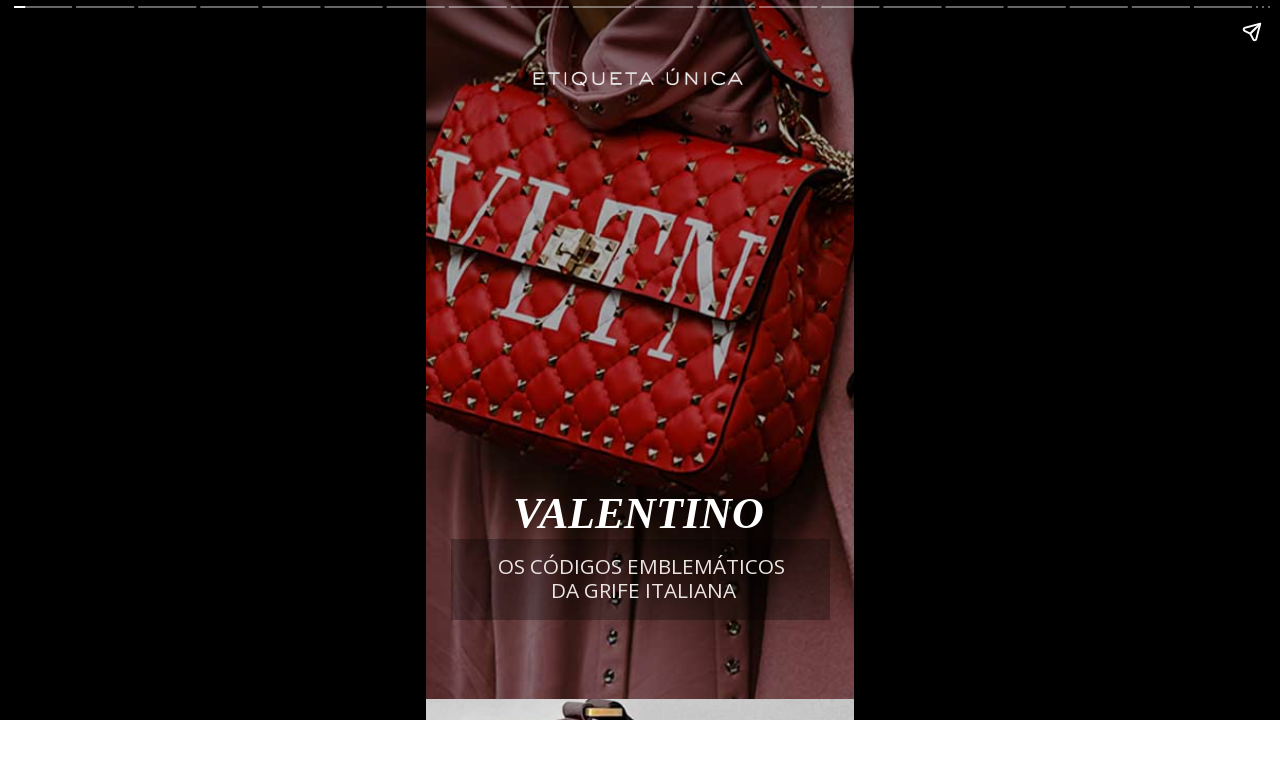

--- FILE ---
content_type: text/html; charset=utf-8
request_url: https://blog.etiquetaunica.com.br/web-stories/valentino-os-codigos-emblematicos-da-grife-italiana/
body_size: 34327
content:
<!DOCTYPE html>
<html amp="" lang="pt-BR" transformed="self;v=1" i-amphtml-layout=""><head><meta charset="utf-8"><meta name="viewport" content="width=device-width,minimum-scale=1"><link rel="modulepreload" href="https://cdn.ampproject.org/v0.mjs" as="script" crossorigin="anonymous"><link rel="preconnect" href="https://cdn.ampproject.org"><link rel="preload" as="script" href="https://cdn.ampproject.org/v0/amp-story-1.0.js"><style amp-runtime="" i-amphtml-version="012512221826001">html{overflow-x:hidden!important}html.i-amphtml-fie{height:100%!important;width:100%!important}html:not([amp4ads]),html:not([amp4ads]) body{height:auto!important}html:not([amp4ads]) body{margin:0!important}body{-webkit-text-size-adjust:100%;-moz-text-size-adjust:100%;-ms-text-size-adjust:100%;text-size-adjust:100%}html.i-amphtml-singledoc.i-amphtml-embedded{-ms-touch-action:pan-y pinch-zoom;touch-action:pan-y pinch-zoom}html.i-amphtml-fie>body,html.i-amphtml-singledoc>body{overflow:visible!important}html.i-amphtml-fie:not(.i-amphtml-inabox)>body,html.i-amphtml-singledoc:not(.i-amphtml-inabox)>body{position:relative!important}html.i-amphtml-ios-embed-legacy>body{overflow-x:hidden!important;overflow-y:auto!important;position:absolute!important}html.i-amphtml-ios-embed{overflow-y:auto!important;position:static}#i-amphtml-wrapper{overflow-x:hidden!important;overflow-y:auto!important;position:absolute!important;top:0!important;left:0!important;right:0!important;bottom:0!important;margin:0!important;display:block!important}html.i-amphtml-ios-embed.i-amphtml-ios-overscroll,html.i-amphtml-ios-embed.i-amphtml-ios-overscroll>#i-amphtml-wrapper{-webkit-overflow-scrolling:touch!important}#i-amphtml-wrapper>body{position:relative!important;border-top:1px solid transparent!important}#i-amphtml-wrapper+body{visibility:visible}#i-amphtml-wrapper+body .i-amphtml-lightbox-element,#i-amphtml-wrapper+body[i-amphtml-lightbox]{visibility:hidden}#i-amphtml-wrapper+body[i-amphtml-lightbox] .i-amphtml-lightbox-element{visibility:visible}#i-amphtml-wrapper.i-amphtml-scroll-disabled,.i-amphtml-scroll-disabled{overflow-x:hidden!important;overflow-y:hidden!important}amp-instagram{padding:54px 0px 0px!important;background-color:#fff}amp-iframe iframe{box-sizing:border-box!important}[amp-access][amp-access-hide]{display:none}[subscriptions-dialog],body:not(.i-amphtml-subs-ready) [subscriptions-action],body:not(.i-amphtml-subs-ready) [subscriptions-section]{display:none!important}amp-experiment,amp-live-list>[update]{display:none}amp-list[resizable-children]>.i-amphtml-loading-container.amp-hidden{display:none!important}amp-list [fetch-error],amp-list[load-more] [load-more-button],amp-list[load-more] [load-more-end],amp-list[load-more] [load-more-failed],amp-list[load-more] [load-more-loading]{display:none}amp-list[diffable] div[role=list]{display:block}amp-story-page,amp-story[standalone]{min-height:1px!important;display:block!important;height:100%!important;margin:0!important;padding:0!important;overflow:hidden!important;width:100%!important}amp-story[standalone]{background-color:#000!important;position:relative!important}amp-story-page{background-color:#757575}amp-story .amp-active>div,amp-story .i-amphtml-loader-background{display:none!important}amp-story-page:not(:first-of-type):not([distance]):not([active]){transform:translateY(1000vh)!important}amp-autocomplete{position:relative!important;display:inline-block!important}amp-autocomplete>input,amp-autocomplete>textarea{padding:0.5rem;border:1px solid rgba(0,0,0,.33)}.i-amphtml-autocomplete-results,amp-autocomplete>input,amp-autocomplete>textarea{font-size:1rem;line-height:1.5rem}[amp-fx^=fly-in]{visibility:hidden}amp-script[nodom],amp-script[sandboxed]{position:fixed!important;top:0!important;width:1px!important;height:1px!important;overflow:hidden!important;visibility:hidden}
/*# sourceURL=/css/ampdoc.css*/[hidden]{display:none!important}.i-amphtml-element{display:inline-block}.i-amphtml-blurry-placeholder{transition:opacity 0.3s cubic-bezier(0.0,0.0,0.2,1)!important;pointer-events:none}[layout=nodisplay]:not(.i-amphtml-element){display:none!important}.i-amphtml-layout-fixed,[layout=fixed][width][height]:not(.i-amphtml-layout-fixed){display:inline-block;position:relative}.i-amphtml-layout-responsive,[layout=responsive][width][height]:not(.i-amphtml-layout-responsive),[width][height][heights]:not([layout]):not(.i-amphtml-layout-responsive),[width][height][sizes]:not(img):not([layout]):not(.i-amphtml-layout-responsive){display:block;position:relative}.i-amphtml-layout-intrinsic,[layout=intrinsic][width][height]:not(.i-amphtml-layout-intrinsic){display:inline-block;position:relative;max-width:100%}.i-amphtml-layout-intrinsic .i-amphtml-sizer{max-width:100%}.i-amphtml-intrinsic-sizer{max-width:100%;display:block!important}.i-amphtml-layout-container,.i-amphtml-layout-fixed-height,[layout=container],[layout=fixed-height][height]:not(.i-amphtml-layout-fixed-height){display:block;position:relative}.i-amphtml-layout-fill,.i-amphtml-layout-fill.i-amphtml-notbuilt,[layout=fill]:not(.i-amphtml-layout-fill),body noscript>*{display:block;overflow:hidden!important;position:absolute;top:0;left:0;bottom:0;right:0}body noscript>*{position:absolute!important;width:100%;height:100%;z-index:2}body noscript{display:inline!important}.i-amphtml-layout-flex-item,[layout=flex-item]:not(.i-amphtml-layout-flex-item){display:block;position:relative;-ms-flex:1 1 auto;flex:1 1 auto}.i-amphtml-layout-fluid{position:relative}.i-amphtml-layout-size-defined{overflow:hidden!important}.i-amphtml-layout-awaiting-size{position:absolute!important;top:auto!important;bottom:auto!important}i-amphtml-sizer{display:block!important}@supports (aspect-ratio:1/1){i-amphtml-sizer.i-amphtml-disable-ar{display:none!important}}.i-amphtml-blurry-placeholder,.i-amphtml-fill-content{display:block;height:0;max-height:100%;max-width:100%;min-height:100%;min-width:100%;width:0;margin:auto}.i-amphtml-layout-size-defined .i-amphtml-fill-content{position:absolute;top:0;left:0;bottom:0;right:0}.i-amphtml-replaced-content,.i-amphtml-screen-reader{padding:0!important;border:none!important}.i-amphtml-screen-reader{position:fixed!important;top:0px!important;left:0px!important;width:4px!important;height:4px!important;opacity:0!important;overflow:hidden!important;margin:0!important;display:block!important;visibility:visible!important}.i-amphtml-screen-reader~.i-amphtml-screen-reader{left:8px!important}.i-amphtml-screen-reader~.i-amphtml-screen-reader~.i-amphtml-screen-reader{left:12px!important}.i-amphtml-screen-reader~.i-amphtml-screen-reader~.i-amphtml-screen-reader~.i-amphtml-screen-reader{left:16px!important}.i-amphtml-unresolved{position:relative;overflow:hidden!important}.i-amphtml-select-disabled{-webkit-user-select:none!important;-ms-user-select:none!important;user-select:none!important}.i-amphtml-notbuilt,[layout]:not(.i-amphtml-element),[width][height][heights]:not([layout]):not(.i-amphtml-element),[width][height][sizes]:not(img):not([layout]):not(.i-amphtml-element){position:relative;overflow:hidden!important;color:transparent!important}.i-amphtml-notbuilt:not(.i-amphtml-layout-container)>*,[layout]:not([layout=container]):not(.i-amphtml-element)>*,[width][height][heights]:not([layout]):not(.i-amphtml-element)>*,[width][height][sizes]:not([layout]):not(.i-amphtml-element)>*{display:none}amp-img:not(.i-amphtml-element)[i-amphtml-ssr]>img.i-amphtml-fill-content{display:block}.i-amphtml-notbuilt:not(.i-amphtml-layout-container),[layout]:not([layout=container]):not(.i-amphtml-element),[width][height][heights]:not([layout]):not(.i-amphtml-element),[width][height][sizes]:not(img):not([layout]):not(.i-amphtml-element){color:transparent!important;line-height:0!important}.i-amphtml-ghost{visibility:hidden!important}.i-amphtml-element>[placeholder],[layout]:not(.i-amphtml-element)>[placeholder],[width][height][heights]:not([layout]):not(.i-amphtml-element)>[placeholder],[width][height][sizes]:not([layout]):not(.i-amphtml-element)>[placeholder]{display:block;line-height:normal}.i-amphtml-element>[placeholder].amp-hidden,.i-amphtml-element>[placeholder].hidden{visibility:hidden}.i-amphtml-element:not(.amp-notsupported)>[fallback],.i-amphtml-layout-container>[placeholder].amp-hidden,.i-amphtml-layout-container>[placeholder].hidden{display:none}.i-amphtml-layout-size-defined>[fallback],.i-amphtml-layout-size-defined>[placeholder]{position:absolute!important;top:0!important;left:0!important;right:0!important;bottom:0!important;z-index:1}amp-img[i-amphtml-ssr]:not(.i-amphtml-element)>[placeholder]{z-index:auto}.i-amphtml-notbuilt>[placeholder]{display:block!important}.i-amphtml-hidden-by-media-query{display:none!important}.i-amphtml-element-error{background:red!important;color:#fff!important;position:relative!important}.i-amphtml-element-error:before{content:attr(error-message)}i-amp-scroll-container,i-amphtml-scroll-container{position:absolute;top:0;left:0;right:0;bottom:0;display:block}i-amp-scroll-container.amp-active,i-amphtml-scroll-container.amp-active{overflow:auto;-webkit-overflow-scrolling:touch}.i-amphtml-loading-container{display:block!important;pointer-events:none;z-index:1}.i-amphtml-notbuilt>.i-amphtml-loading-container{display:block!important}.i-amphtml-loading-container.amp-hidden{visibility:hidden}.i-amphtml-element>[overflow]{cursor:pointer;position:relative;z-index:2;visibility:hidden;display:initial;line-height:normal}.i-amphtml-layout-size-defined>[overflow]{position:absolute}.i-amphtml-element>[overflow].amp-visible{visibility:visible}template{display:none!important}.amp-border-box,.amp-border-box *,.amp-border-box :after,.amp-border-box :before{box-sizing:border-box}amp-pixel{display:none!important}amp-analytics,amp-auto-ads,amp-story-auto-ads{position:fixed!important;top:0!important;width:1px!important;height:1px!important;overflow:hidden!important;visibility:hidden}amp-story{visibility:hidden!important}html.i-amphtml-fie>amp-analytics{position:initial!important}[visible-when-invalid]:not(.visible),form [submit-error],form [submit-success],form [submitting]{display:none}amp-accordion{display:block!important}@media (min-width:1px){:where(amp-accordion>section)>:first-child{margin:0;background-color:#efefef;padding-right:20px;border:1px solid #dfdfdf}:where(amp-accordion>section)>:last-child{margin:0}}amp-accordion>section{float:none!important}amp-accordion>section>*{float:none!important;display:block!important;overflow:hidden!important;position:relative!important}amp-accordion,amp-accordion>section{margin:0}amp-accordion:not(.i-amphtml-built)>section>:last-child{display:none!important}amp-accordion:not(.i-amphtml-built)>section[expanded]>:last-child{display:block!important}
/*# sourceURL=/css/ampshared.css*/</style><meta name="amp-story-generator-name" content="Web Stories for WordPress"><meta name="amp-story-generator-version" content="1.42.0"><meta name="robots" content="index, follow, max-image-preview:large, max-snippet:-1, max-video-preview:-1"><meta name="description" content="Descubra as criações mais marcantes da Valentino. Os códigos distintivos da marc italiana como o Vlogo, Pink Valentino PP, Rockstud. As bolsas mais famosas da grife italiana e os designs de Pierpaolo."><meta property="og:locale" content="pt_BR"><meta property="og:type" content="article"><meta property="og:title" content="Valentino: Os Códigos Emblemáticos da Grife Italiana - Etiqueta Unica"><meta property="og:description" content="Descubra as criações mais marcantes da Valentino. Os códigos distintivos da marc italiana como o Vlogo, Pink Valentino PP, Rockstud. As bolsas mais famosas da grife italiana e os designs de Pierpaolo."><meta property="og:url" content="https://blog.etiquetaunica.com.br/web-stories/valentino-os-codigos-emblematicos-da-grife-italiana/"><meta property="og:site_name" content="Etiqueta Unica"><meta property="article:publisher" content="https://www.facebook.com/etiquetaunica"><meta property="article:modified_time" content="2023-09-22T15:01:58+00:00"><meta property="og:image" content="https://blog.etiquetaunica.com.br/wp-content/uploads/2023/07/cropped-Valentino-Meta-Descubra-a-Moda-Virtual-de-Luxo-180723.jpg"><meta property="og:image:width" content="640"><meta property="og:image:height" content="853"><meta property="og:image:type" content="image/jpeg"><meta name="twitter:card" content="summary_large_image"><meta name="generator" content="WordPress 6.8.3"><meta name="msapplication-TileImage" content="https://blog.etiquetaunica.com.br/wp-content/uploads/2022/07/etiqueta-unica-favicon-2022.webp"><link rel="preconnect" href="https://fonts.gstatic.com" crossorigin=""><link rel="dns-prefetch" href="https://fonts.gstatic.com"><link href="https://blog.etiquetaunica.com.br/wp-content/uploads/2023/07/Valentino-Meta-Descubra-a-Moda-Virtual-de-Luxo-180723.jpg" rel="preload" as="image"><link rel="preconnect" href="https://fonts.gstatic.com/" crossorigin=""><script async="" src="https://cdn.ampproject.org/v0.mjs" type="module" crossorigin="anonymous"></script><script async nomodule src="https://cdn.ampproject.org/v0.js" crossorigin="anonymous"></script><script async="" src="https://cdn.ampproject.org/v0/amp-story-1.0.mjs" custom-element="amp-story" type="module" crossorigin="anonymous"></script><script async nomodule src="https://cdn.ampproject.org/v0/amp-story-1.0.js" crossorigin="anonymous" custom-element="amp-story"></script><script src="https://cdn.ampproject.org/v0/amp-story-auto-analytics-0.1.mjs" async="" custom-element="amp-story-auto-analytics" type="module" crossorigin="anonymous"></script><script async nomodule src="https://cdn.ampproject.org/v0/amp-story-auto-analytics-0.1.js" crossorigin="anonymous" custom-element="amp-story-auto-analytics"></script><script async="" src="https://cdn.ampproject.org/v0/amp-video-0.1.mjs" custom-element="amp-video" type="module" crossorigin="anonymous"></script><script async nomodule src="https://cdn.ampproject.org/v0/amp-video-0.1.js" crossorigin="anonymous" custom-element="amp-video"></script><link rel="icon" href="https://blog.etiquetaunica.com.br/wp-content/uploads/2022/07/etiqueta-unica-favicon-2022-96x96.webp" sizes="32x32"><link rel="icon" href="https://blog.etiquetaunica.com.br/wp-content/uploads/2022/07/etiqueta-unica-favicon-2022.webp" sizes="192x192"><link href="https://fonts.googleapis.com/css2?display=swap&amp;family=Open+Sans%3Awght%40400%3B700&amp;family=Crimson+Pro%3Awght%40200" rel="stylesheet"><style amp-custom="">h1,h2,h3{font-weight:normal}amp-story-page{background-color:#131516}amp-story-grid-layer{overflow:visible}@media (max-aspect-ratio: 9 / 16){@media (min-aspect-ratio: 320 / 678){amp-story-grid-layer.grid-layer{margin-top:calc(( 100% / .5625 - 100% / .66666666666667 ) / 2)}}}@media not all and (min-resolution:.001dpcm){@media{p.text-wrapper > span{font-size:calc(100% - .5px)}}}.page-fullbleed-area{position:absolute;overflow:hidden;width:100%;left:0;height:calc(1.1851851851852 * 100%);top:calc(( 1 - 1.1851851851852 ) * 100% / 2)}.page-safe-area{overflow:visible;position:absolute;top:0;bottom:0;left:0;right:0;width:100%;height:calc(.84375 * 100%);margin:auto 0}.mask{position:absolute;overflow:hidden}.fill{position:absolute;top:0;left:0;right:0;bottom:0;margin:0}@media (prefers-reduced-motion: no-preference){.animation-wrapper{opacity:var(--initial-opacity);transform:var(--initial-transform)}}._0b6537f{background-color:#7a3f3f}._6120891{position:absolute;pointer-events:none;left:0;top:-9.25926%;width:100%;height:118.51852%;opacity:1}._89d52dd{pointer-events:initial;width:100%;height:100%;display:block;position:absolute;top:0;left:0;z-index:0}._06313f5{position:absolute;width:316.04939%;height:100%;left:-132.69136%;top:0%}._9b1716d{position:absolute;pointer-events:none;left:-29.85437%;top:-29.77346%;width:140.29126%;height:144.17476%;opacity:1}._254c3af{width:100%;height:100%;display:block;position:absolute;top:0;left:0}._983e61c{background-color:rgba(0,0,0,.3);will-change:transform}._4831b55{position:absolute;pointer-events:none;left:23.78641%;top:4.53074%;width:51.94175%;height:3.23625%;opacity:1}._43a78ac{position:absolute;width:100%;height:101.08722%;left:0%;top:-.54361%}._bd6b0ec{position:absolute;pointer-events:none;left:5.82524%;top:77.83172%;width:88.59223%;height:12.62136%;opacity:1}._38d46d2{position:absolute;pointer-events:none;left:18.4466%;top:70.22654%;width:62.37864%;height:7.60518%;opacity:1}._56f73f8{pointer-events:initial;width:100%;height:100%;display:block;position:absolute;top:0;left:0;z-index:0;border-radius:.77821011673152% .77821011673152% .77821011673152% .77821011673152%/4.2553191489362% 4.2553191489362% 4.2553191489362% 4.2553191489362%}._a2a2646{white-space:pre-line;overflow-wrap:break-word;word-break:break-word;margin:.87776629377432% 0;font-family:"Times New Roman","Times New Roman","Times","Baskerville","Georgia",serif;font-size:.679612em;line-height:1;text-align:center;padding:0;color:#000}._3b868b5{font-weight:700;font-style:italic;color:#fff;text-transform:uppercase}._a6efe41{position:absolute;pointer-events:none;left:7.28155%;top:79.93528%;width:85.92233%;height:8.25243%;opacity:1}._4530cb8{pointer-events:initial;width:100%;height:100%;display:block;position:absolute;top:0;left:0;z-index:0;border-radius:.56497175141243% .56497175141243% .56497175141243% .56497175141243%/3.921568627451% 3.921568627451% 3.921568627451% 3.921568627451%}._f5b9419{white-space:pre-line;overflow-wrap:break-word;word-break:break-word;margin:.45710849223164% 0;font-family:"Open Sans",sans-serif;font-size:.323625em;line-height:1.2;text-align:center;padding:0;color:#000}._26dae26{color:#ebe5e2}._c84718f{background-color:#fff}._dc67a5c{will-change:transform}._f3fd1d4{position:absolute;pointer-events:none;left:27.42718%;top:51.45631%;width:44.66019%;height:50.64725%;transform:rotate(270deg);opacity:1}._75da10d{width:100%;height:100%;display:block;position:absolute;top:0;left:0;--initial-opacity:0;--initial-transform:none}._8c3482e{pointer-events:initial;width:100%;height:100%;display:block;position:absolute;top:0;left:0;z-index:0;border-radius:4.3478260869565% 4.3478260869565% 4.3478260869565% 4.3478260869565%/2.555910543131% 2.555910543131% 2.555910543131% 2.555910543131%}._1847d59{background-color:rgba(235,229,226,.5);will-change:transform}._f098f1f{position:absolute;pointer-events:none;left:17.47573%;top:67.79935%;width:64.56311%;height:17.96117%;opacity:1}._fafcbe8{pointer-events:initial;width:100%;height:100%;display:block;position:absolute;top:0;left:0;z-index:0;border-radius:.75187969924812% .75187969924812% .75187969924812% .75187969924812%/1.8018018018018% 1.8018018018018% 1.8018018018018% 1.8018018018018%}._fe328b1{white-space:pre-line;overflow-wrap:break-word;word-break:break-word;margin:.54749911889098% 0;font-family:"Open Sans",sans-serif;font-size:.291262em;line-height:1.2;text-align:center;padding:0;color:#000}._47e5cc9{font-weight:700}._ad26253{position:absolute;pointer-events:none;left:23.05825%;top:95.14563%;width:53.8835%;height:3.23625%;opacity:1}._39b7e71{position:absolute;width:100%;height:104.86619%;left:0%;top:-2.43309%}._534e507{position:absolute;pointer-events:none;left:-7.03883%;top:-9.38511%;width:108.73786%;height:68.93204%;opacity:1}._6c54a01{width:100%;height:100%;display:block;position:absolute;top:0;left:0;--initial-opacity:1;--initial-transform:translate3d(0px,-99.81743%,0)}._1325797{position:absolute;width:169.04763%;height:100%;left:-34.52381%;top:0%}._0811e04{position:absolute;pointer-events:none;left:11.16505%;top:43.3657%;width:77.6699%;height:56.47249%;opacity:1}._2f53b8d{width:100%;height:100%;display:block;position:absolute;top:0;left:0;--initial-opacity:1;--initial-transform:translate3d(0px,116.68258%,0)}._a370dc7{position:absolute;width:109.0625%;height:100%;left:-4.53125%;top:0%}._18fe5c7{position:absolute;pointer-events:none;left:27.6699%;top:-1.45631%;width:44.66019%;height:50.64725%;transform:rotate(270deg);opacity:1}._6cfc8a3{position:absolute;pointer-events:none;left:18.4466%;top:16.18123%;width:63.34951%;height:17.96117%;opacity:1}._7be9a06{pointer-events:initial;width:100%;height:100%;display:block;position:absolute;top:0;left:0;z-index:0;border-radius:.76628352490421% .76628352490421% .76628352490421% .76628352490421%/1.8018018018018% 1.8018018018018% 1.8018018018018% 1.8018018018018%}._95ad0fd{white-space:pre-line;overflow-wrap:break-word;word-break:break-word;margin:.55798760775862% 0;font-family:"Open Sans",sans-serif;font-size:.291262em;line-height:1.2;text-align:center;padding:0;color:#000}._e722aca{position:absolute;pointer-events:none;left:23.30097%;top:2.42718%;width:53.8835%;height:3.23625%;opacity:1}._e101fc2{position:absolute;pointer-events:none;left:60.92233%;top:57.11974%;width:58.25243%;height:2.26537%;transform:rotate(270deg);opacity:1}._2a964db{pointer-events:initial;width:100%;height:100%;display:block;position:absolute;top:0;left:0;z-index:0;border-radius:.83333333333333% .83333333333333% .83333333333333% .83333333333333%/14.285714285714% 14.285714285714% 14.285714285714% 14.285714285714%}._d62e482{white-space:pre-line;overflow-wrap:break-word;word-break:break-word;margin:-.28788248697917% 0;font-family:"Open Sans",sans-serif;font-size:.161812em;line-height:1.5;text-align:center;padding:0;color:#000}._e46dfd4{position:absolute;pointer-events:none;left:0;top:-9.54693%;width:101.94175%;height:67.47573%;opacity:1}._03462f5{width:100%;height:100%;display:block;position:absolute;top:0;left:0;--initial-opacity:1;--initial-transform:translate3d(0px,-99.57367%,0)}._44d4f67{position:absolute;width:100%;height:102.11186%;left:0%;top:-1.05593%}._216b36c{position:absolute;pointer-events:none;left:27.18447%;top:49.83819%;width:44.66019%;height:50.64725%;transform:rotate(270deg);opacity:1}._7e2a4f5{position:absolute;pointer-events:none;left:24.02913%;top:93.68932%;width:53.8835%;height:3.23625%;opacity:1}._53f8e59{position:absolute;pointer-events:none;left:19.66019%;top:64.40129%;width:62.37864%;height:21.35922%;opacity:1}._3d6be6d{pointer-events:initial;width:100%;height:100%;display:block;position:absolute;top:0;left:0;z-index:0;border-radius:.77821011673152% .77821011673152% .77821011673152% .77821011673152%/1.5151515151515% 1.5151515151515% 1.5151515151515% 1.5151515151515%}._0c87257{white-space:pre-line;overflow-wrap:break-word;word-break:break-word;margin:.56667223978599% 0;font-family:"Open Sans",sans-serif;font-size:.291262em;line-height:1.2;text-align:center;padding:0;color:#000}._1840e9b{position:absolute;pointer-events:none;left:27.42718%;top:.32362%;width:44.66019%;height:50.64725%;transform:rotate(270deg);opacity:1}._be5fff7{position:absolute;pointer-events:none;left:22.81553%;top:3.72168%;width:53.8835%;height:3.23625%;opacity:1}._e33cc29{position:absolute;pointer-events:none;left:10.43689%;top:44.49838%;width:79.12621%;height:55.33981%;opacity:1}._dccb06c{width:100%;height:100%;display:block;position:absolute;top:0;left:0;--initial-opacity:1;--initial-transform:translate3d(0px,117.02404%,0)}._ed15521{position:absolute;width:100%;height:100.1536%;left:0%;top:-.0768%}._d8d0025{position:absolute;pointer-events:none;left:19.66019%;top:15.04854%;width:59.95146%;height:21.35922%;opacity:1}._5d7ba5c{pointer-events:initial;width:100%;height:100%;display:block;position:absolute;top:0;left:0;z-index:0;border-radius:.80971659919028% .80971659919028% .80971659919028% .80971659919028%/1.5151515151515% 1.5151515151515% 1.5151515151515% 1.5151515151515%}._e75cd8d{white-space:pre-line;overflow-wrap:break-word;word-break:break-word;margin:.58961443572875% 0;font-family:"Open Sans",sans-serif;font-size:.291262em;line-height:1.2;text-align:center;padding:0;color:#000}._5d40db3{position:absolute;pointer-events:none;left:10.67961%;top:0;width:77.6699%;height:64.72492%;opacity:1}._2cc7837{width:100%;height:100%;display:block;position:absolute;top:0;left:0;--initial-opacity:1;--initial-transform:translate3d(0px,-114.30556%,0)}._237c592{position:absolute;width:100.00001%;height:100%;left:0%;top:0%}._43b8bb9{position:absolute;pointer-events:none;left:33.25243%;top:55.01618%;width:34.70874%;height:50.64725%;transform:rotate(270deg);opacity:1}._48a180d{pointer-events:initial;width:100%;height:100%;display:block;position:absolute;top:0;left:0;z-index:0;border-radius:5.5944055944056% 5.5944055944056% 5.5944055944056% 5.5944055944056%/2.555910543131% 2.555910543131% 2.555910543131% 2.555910543131%}._b2f2650{position:absolute;pointer-events:none;left:20.38835%;top:72.81553%;width:60.67961%;height:14.40129%;opacity:1}._fc3e441{pointer-events:initial;width:100%;height:100%;display:block;position:absolute;top:0;left:0;z-index:0;border-radius:.8% .8% .8% .8%/2.247191011236% 2.247191011236% 2.247191011236% 2.247191011236%}._48406cc{white-space:pre-line;overflow-wrap:break-word;word-break:break-word;margin:.5825390625% 0;font-family:"Open Sans",sans-serif;font-size:.291262em;line-height:1.2;text-align:center;padding:0;color:#000}._ceba3a8{position:absolute;pointer-events:none;left:23.78641%;top:95.30744%;width:53.8835%;height:3.23625%;opacity:1}._a6646b2{background-color:#d0c7c3}._1f75e3b{position:absolute;width:100%;height:100%;left:0%;top:0%}._9cf8784{position:absolute;pointer-events:none;left:-17.47573%;top:-15.85761%;width:122.08738%;height:139.80583%;opacity:1}._1d09d39{background-color:rgba(0,0,0,.6);will-change:transform}._37420e3{position:absolute;pointer-events:none;left:24.02913%;top:91.90939%;width:51.94175%;height:3.23625%;opacity:1}._609eb6f{position:absolute;pointer-events:none;left:25.72816%;top:44.33657%;width:48.54369%;height:10.84142%;opacity:1}._fd41a33{pointer-events:initial;width:100%;height:100%;display:block;position:absolute;top:0;left:0;z-index:0;border-radius:1% 1% 1% 1%/2.9850746268657% 2.9850746268657% 2.9850746268657% 2.9850746268657%}._09a9111{white-space:pre-line;overflow-wrap:break-word;word-break:break-word;margin:.728173828125% 0;font-family:"Open Sans",sans-serif;font-size:.291262em;line-height:1.2;text-align:center;padding:0;color:#000}._4bbb41a{color:#fff}._14af73e{font-weight:700;color:#fff}._ae58c91{background-color:#181413}._70b93f6{position:absolute;width:133.38544%;height:100%;left:-16.69272%;top:0%}._15fdd3b{position:absolute;pointer-events:none;left:-16.01942%;top:-12.29773%;width:122.08738%;height:139.80583%;opacity:1}._4594f8d{background-color:rgba(0,0,0,.4);will-change:transform}._d942da4{position:absolute;pointer-events:none;left:24.02913%;top:4.20712%;width:51.94175%;height:3.23625%;opacity:1}._66339a0{position:absolute;pointer-events:none;left:45.14563%;top:40.12945%;width:14.32039%;height:9.54693%;opacity:1}._7989c52{width:100%;height:100%;display:block;position:absolute;top:0;left:0;--initial-opacity:1;--initial-transform:scale(1)}._84fbebd{pointer-events:initial;width:100%;height:100%;display:block;position:absolute;top:0;left:0;z-index:0;clip-path:url("#el-ee044af3-8568-495a-8b8f-45f38ffeec37");-webkit-clip-path:url("#el-ee044af3-8568-495a-8b8f-45f38ffeec37")}._099dc43{background-color:#000;will-change:transform}._bcb1b0d{position:absolute;pointer-events:none;left:22.08738%;top:42.23301%;width:60.67961%;height:15.37217%;opacity:1}._4706dc5{pointer-events:initial;width:100%;height:100%;display:block;position:absolute;top:0;left:0;z-index:0;border-radius:.8% .8% .8% .8%/2.1052631578947% 2.1052631578947% 2.1052631578947% 2.1052631578947%}._d55d114{white-space:pre-line;overflow-wrap:break-word;word-break:break-word;margin:.80908203125% 0;font-family:"Open Sans",sans-serif;font-size:.404531em;line-height:1.2;text-align:center;padding:0;color:#000}._299e76f{position:absolute;pointer-events:none;left:-8.00971%;top:50%;width:108.00971%;height:62.62136%;opacity:1}._c41bba9{width:100%;height:100%;display:block;position:absolute;top:0;left:0;--initial-opacity:1;--initial-transform:translate3d(0px,94.63107%,0)}._06ce0ec{position:absolute;width:154.60674%;height:100%;left:-27.30337%;top:0%}._3dcff7e{position:absolute;pointer-events:none;left:26.69903%;top:2.75081%;width:46.60194%;height:50.64725%;transform:rotate(270deg);opacity:1}._5b47902{pointer-events:initial;width:100%;height:100%;display:block;position:absolute;top:0;left:0;z-index:0;border-radius:4.1666666666667% 4.1666666666667% 4.1666666666667% 4.1666666666667%/2.555910543131% 2.555910543131% 2.555910543131% 2.555910543131%}._3d81036{position:absolute;pointer-events:none;left:23.05825%;top:4.36893%;width:53.8835%;height:3.23625%;opacity:1}._d6fd0b8{position:absolute;pointer-events:none;left:17.23301%;top:19.09385%;width:65.04854%;height:17.96117%;opacity:1}._584d057{pointer-events:initial;width:100%;height:100%;display:block;position:absolute;top:0;left:0;z-index:0;border-radius:.74626865671642% .74626865671642% .74626865671642% .74626865671642%/1.8018018018018% 1.8018018018018% 1.8018018018018% 1.8018018018018%}._4e9649d{white-space:pre-line;overflow-wrap:break-word;word-break:break-word;margin:.5434133045709% 0;font-family:"Open Sans",sans-serif;font-size:.291262em;line-height:1.2;text-align:center;padding:0;color:#000}._b9e8344{position:absolute;pointer-events:none;left:4.85437%;top:0;width:90.04854%;height:57.11974%;opacity:1}._b496d02{width:100%;height:100%;display:block;position:absolute;top:0;left:0;--initial-opacity:1;--initial-transform:translate3d(0px,-116.21026%,0)}._cd2019e{position:absolute;width:100%;height:104.9277%;left:0%;top:-2.46385%}._e0348ec{position:absolute;pointer-events:none;left:29.61165%;top:52.589%;width:41.74757%;height:50.64725%;transform:rotate(270deg);opacity:1}._d056d8c{pointer-events:initial;width:100%;height:100%;display:block;position:absolute;top:0;left:0;z-index:0;border-radius:4.6511627906977% 4.6511627906977% 4.6511627906977% 4.6511627906977%/2.555910543131% 2.555910543131% 2.555910543131% 2.555910543131%}._b8b7860{position:absolute;pointer-events:none;left:21.84466%;top:94.82201%;width:53.8835%;height:3.23625%;opacity:1}._1d89bc4{position:absolute;pointer-events:none;left:16.26214%;top:68.93204%;width:68.68932%;height:21.35922%;opacity:1}._b05e9e5{pointer-events:initial;width:100%;height:100%;display:block;position:absolute;top:0;left:0;z-index:0;border-radius:.70671378091873% .70671378091873% .70671378091873% .70671378091873%/1.5151515151515% 1.5151515151515% 1.5151515151515% 1.5151515151515%}._a1e7465{white-space:pre-line;overflow-wrap:break-word;word-break:break-word;margin:.51461047924028% 0;font-family:"Open Sans",sans-serif;font-size:.291262em;line-height:1.2;text-align:center;padding:0;color:#000}._0a797f3{position:absolute;pointer-events:none;left:11.40777%;top:0;width:13.59223%;height:.32362%;opacity:1}._b49ae49{background-color:#9a4a3b;will-change:transform}._8413b38{position:absolute;pointer-events:none;left:2.91262%;top:3.55987%;width:95.63107%;height:6.95793%;opacity:1}._af7c617{pointer-events:initial;width:100%;height:100%;display:block;position:absolute;top:0;left:0;z-index:0;border-radius:0% 0% 0% 0%/0% 0% 0% 0%}._68f03c7{white-space:pre-line;overflow-wrap:break-word;word-break:break-word;margin:-.26303983581853% 0;font-family:"Open Sans",sans-serif;font-size:.242718em;line-height:1.5;text-align:center;padding:0;color:#000}._5623512{font-weight:700;letter-spacing:.15em;text-transform:uppercase}._6d8b687{font-weight:700;color:#ff3000;letter-spacing:.15em;text-transform:uppercase}._accfeb7{position:absolute;pointer-events:none;left:50.72816%;top:24.75728%;width:37.37864%;height:21.35922%;opacity:1}._853061d{white-space:pre-line;overflow-wrap:break-word;word-break:break-word;margin:-.80756645698052% 0;font-family:"Open Sans",sans-serif;font-size:.291262em;line-height:1.5;text-align:right;padding:0;color:#000}._bbc8f36{position:absolute;pointer-events:none;left:6.06796%;top:13.59223%;width:43.68932%;height:36.73139%;opacity:1}._718a04c{position:absolute;width:100%;height:106.0643%;left:0%;top:-3.03215%}._ed97486{position:absolute;pointer-events:none;left:2.91262%;top:73.13916%;width:53.8835%;height:40.29126%;opacity:1}._58ef678{position:absolute;width:100%;height:119.25491%;left:0%;top:-9.62745%}._1e80702{position:absolute;pointer-events:none;left:83.25243%;top:78.9644%;width:9.46602%;height:2.589%;opacity:1}._f7c03c5{white-space:pre-line;overflow-wrap:break-word;word-break:break-word;margin:-1.7052283653846% 0;font-family:"Crimson Pro",serif;font-size:.242718em;line-height:1.2;text-align:initial;padding:0;color:#000}._f64282b{font-weight:200;letter-spacing:.28em}._cfffa2b{position:absolute;pointer-events:none;left:51.45631%;top:82.68608%;width:35.92233%;height:17.1521%;opacity:1}._8ac4171{white-space:pre-line;overflow-wrap:break-word;word-break:break-word;margin:-.84030563766892% 0;font-family:"Open Sans",sans-serif;font-size:.291262em;line-height:1.5;text-align:right;padding:0;color:#000}._90b3d2c{position:absolute;pointer-events:none;left:10.19417%;top:55.82524%;width:27.6699%;height:21.52104%;opacity:1}._5478b3f{pointer-events:initial;width:100%;height:100%;display:block;position:absolute;top:0;left:0;z-index:0;border-radius:1.7543859649123% 1.7543859649123% 1.7543859649123% 1.7543859649123%/1.5037593984962% 1.5037593984962% 1.5037593984962% 1.5037593984962%}._bbae7df{white-space:pre-line;overflow-wrap:break-word;word-break:break-word;margin:-1.0909231085526% 0;font-family:"Open Sans",sans-serif;font-size:.291262em;line-height:1.5;text-align:left;padding:0;color:#000}._5bd3bfb{position:absolute;pointer-events:none;left:13.59223%;top:50.32362%;width:9.46602%;height:5.50162%;opacity:1}._d6f430f{position:absolute;pointer-events:none;left:80.82524%;top:16.34304%;width:9.46602%;height:8.41424%;opacity:1}._a961b92{position:absolute;pointer-events:none;left:36.16505%;top:48.54369%;width:56.5534%;height:29.28803%;opacity:1}._c80f5d7{position:absolute;width:100%;height:172.18681%;left:0%;top:-28.1597%}._a72a4e9{position:absolute;pointer-events:none;left:0;top:49.67638%;width:100%;height:59.38511%;opacity:1}._4577998{width:100%;height:100%;display:block;position:absolute;top:0;left:0;--initial-opacity:1;--initial-transform:translate3d(0px,100.33303%,0)}._4934225{position:absolute;width:158.36029%;height:100%;left:-29.18015%;top:0%}._dc3bfe6{position:absolute;pointer-events:none;left:23.78641%;top:1.77994%;width:51.21359%;height:50.64725%;transform:rotate(270deg);opacity:1}._0983507{pointer-events:initial;width:100%;height:100%;display:block;position:absolute;top:0;left:0;z-index:0;border-radius:3.7914691943128% 3.7914691943128% 3.7914691943128% 3.7914691943128%/2.555910543131% 2.555910543131% 2.555910543131% 2.555910543131%}._40c39f6{position:absolute;pointer-events:none;left:15.7767%;top:19.7411%;width:68.68932%;height:17.96117%;opacity:1}._6bfa98b{pointer-events:initial;width:100%;height:100%;display:block;position:absolute;top:0;left:0;z-index:0;border-radius:.70671378091873% .70671378091873% .70671378091873% .70671378091873%/1.8018018018018% 1.8018018018018% 1.8018018018018% 1.8018018018018%}._a4492c0{position:absolute;pointer-events:none;left:-3.64078%;top:-9.54693%;width:125.72816%;height:65.04854%;opacity:1}._5d14518{width:100%;height:100%;display:block;position:absolute;top:0;left:0;--initial-opacity:1;--initial-transform:translate3d(0px,-99.55776%,0)}._92056a1{position:absolute;width:100%;height:151.00281%;left:0%;top:-25.50141%}._702638c{position:absolute;pointer-events:none;left:27.6699%;top:49.67638%;width:45.38835%;height:50.64725%;transform:rotate(270deg);opacity:1}._d12a3da{pointer-events:initial;width:100%;height:100%;display:block;position:absolute;top:0;left:0;z-index:0;border-radius:4.2780748663102% 4.2780748663102% 4.2780748663102% 4.2780748663102%/2.555910543131% 2.555910543131% 2.555910543131% 2.555910543131%}._dc7ce9e{position:absolute;pointer-events:none;left:23.30097%;top:94.33657%;width:53.8835%;height:3.23625%;opacity:1}._d2d62ce{position:absolute;pointer-events:none;left:18.20388%;top:67.79935%;width:64.56311%;height:14.40129%;opacity:1}._a52cdab{pointer-events:initial;width:100%;height:100%;display:block;position:absolute;top:0;left:0;z-index:0;border-radius:.75187969924812% .75187969924812% .75187969924812% .75187969924812%/2.247191011236% 2.247191011236% 2.247191011236% 2.247191011236%}._af72db0{position:absolute;pointer-events:none;left:-27.18447%;top:45.95469%;width:155.33981%;height:63.26861%;opacity:1}._bc42f63{width:100%;height:100%;display:block;position:absolute;top:0;left:0;--initial-opacity:1;--initial-transform:translate3d(0px,100.05684%,0)}._b7d030d{position:absolute;width:100%;height:163.41585%;left:0%;top:-31.70792%}._224b4d2{position:absolute;pointer-events:none;left:29.61165%;top:1.45631%;width:41.74757%;height:50.64725%;transform:rotate(270deg);opacity:1}._19d21de{position:absolute;pointer-events:none;left:15.7767%;top:16.18123%;width:69.41748%;height:21.35922%;opacity:1}._73958a3{pointer-events:initial;width:100%;height:100%;display:block;position:absolute;top:0;left:0;z-index:0;border-radius:.6993006993007% .6993006993007% .6993006993007% .6993006993007%/1.5151515151515% 1.5151515151515% 1.5151515151515% 1.5151515151515%}._eb5d3da{white-space:pre-line;overflow-wrap:break-word;word-break:break-word;margin:.50921246722028% 0;font-family:"Open Sans",sans-serif;font-size:.291262em;line-height:1.2;text-align:center;padding:0;color:#000}._41b8e59{position:absolute;pointer-events:none;left:23.05825%;top:93.3657%;width:53.8835%;height:3.23625%;opacity:1}._fb7c334{position:absolute;pointer-events:none;left:29.36893%;top:50.48544%;width:41.74757%;height:50.64725%;transform:rotate(270deg);opacity:1}._bcdb78b{background-color:#ebe5e2;will-change:transform}._d7f1630{position:absolute;pointer-events:none;left:19.66019%;top:65.21036%;width:60.67961%;height:21.35922%;opacity:1}._25c7282{pointer-events:initial;width:100%;height:100%;display:block;position:absolute;top:0;left:0;z-index:0;border-radius:.8% .8% .8% .8%/1.5151515151515% 1.5151515151515% 1.5151515151515% 1.5151515151515%}._52b950d{position:absolute;pointer-events:none;left:12.13592%;top:0;width:75.97087%;height:58.25243%;opacity:1}._cf5138a{width:100%;height:100%;display:block;position:absolute;top:0;left:0;--initial-opacity:1;--initial-transform:translate3d(0px,-115.89506%,0)}._d122c51{position:absolute;width:115.01599%;height:100%;left:-7.50799%;top:0%}._953bf82{background-color:#b6a194}._b8bf89c{position:absolute;width:316.04939%;height:100%;left:-161.35803%;top:0%}._37bacd9{position:absolute;pointer-events:none;left:25.72816%;top:94.01294%;width:51.94175%;height:3.23625%;opacity:1}._30dd1f7{position:absolute;pointer-events:none;left:25.72816%;top:37.37864%;width:48.54369%;height:24.91909%;opacity:1}._99849f2{pointer-events:initial;width:100%;height:100%;display:block;position:absolute;top:0;left:0;z-index:0;border-radius:1% 1% 1% 1%/1.2987012987013% 1.2987012987013% 1.2987012987013% 1.2987012987013%}._a81ef61{position:absolute;pointer-events:none;left:17.96117%;top:-96.76375%;width:125%;height:112.29773%;transform:rotate(270.34718235596deg);opacity:1}._67f9beb{width:100%;height:100%;display:block;position:absolute;top:0;left:0;--initial-opacity:1;--initial-transform:rotate(-270.34718235596deg) translate3d(0px,0px,0) rotate(270.34718235596deg)}._c091eeb{pointer-events:initial;width:100%;height:100%;display:block;position:absolute;top:0;left:0;z-index:0;transform:scale3d(1,-1,1)}._536430a{background-color:#252320;will-change:transform}._a65d061{position:absolute;pointer-events:none;left:31.06796%;top:84.78964%;width:40.04854%;height:6.95793%;opacity:1}._58c6546{pointer-events:initial;width:100%;height:100%;display:block;position:absolute;top:0;left:0;z-index:0;border-radius:0% 0% 0% 0%/0% 0% 0% 0%;background-clip:content-box;background-color:#000}._3488488{white-space:pre-line;overflow-wrap:break-word;word-break:break-word;margin:2.5217507102273% 0;font-family:"Open Sans",sans-serif;font-size:.372168em;line-height:1;text-align:center;padding:3.6363636363636% 6.6666666666667%;color:#000}._37ab11d{position:absolute;pointer-events:none;left:-41.26214%;top:85.59871%;width:125%;height:112.29773%;transform:rotate(270.34718235596deg);opacity:1}._85b5e1a{position:absolute;pointer-events:none;left:15.29126%;top:76.69903%;width:67.47573%;height:4.69256%;opacity:1}._19fac4c{width:100%;height:100%;display:block;position:absolute;top:0;left:0;--initial-opacity:1;--initial-transform:translate3d(-122.66187%,0px,0)}._80351a0{white-space:pre-line;overflow-wrap:break-word;word-break:break-word;margin:-.52191645121403% 0;font-family:"Open Sans",sans-serif;font-size:.339806em;line-height:1.5;text-align:center;padding:0;color:#000}._812798c{text-transform:uppercase}._aee211d{font-weight:700;color:#8a0000;text-transform:uppercase}._158ad04{font-weight:700;color:#8a0000}._4605cd6{position:absolute;pointer-events:none;left:21.1165%;top:72.65372%;width:61.8932%;height:4.20712%;opacity:1}._8a41ece{pointer-events:initial;width:100%;height:100%;display:block;position:absolute;top:0;left:0;z-index:0;border-radius:.7843137254902% .7843137254902% .7843137254902% .7843137254902%/7.6923076923077% 7.6923076923077% 7.6923076923077% 7.6923076923077%}._ec4a7c2{white-space:pre-line;overflow-wrap:break-word;word-break:break-word;margin:.60284543504902% 0;font-family:"Open Sans",sans-serif;font-size:.307443em;line-height:1.2;text-align:left;padding:0;color:#000}._b36e15b{position:absolute;pointer-events:none;left:18.68932%;top:70.71197%;width:60.43689%;height:4.36893%;opacity:1}._721b9d4{pointer-events:initial;width:100%;height:100%;display:block;position:absolute;top:0;left:0;z-index:0;border-radius:.80321285140562% .80321285140562% .80321285140562% .80321285140562%/7.4074074074074% 7.4074074074074% 7.4074074074074% 7.4074074074074%}._e7b6344{white-space:pre-line;overflow-wrap:break-word;word-break:break-word;margin:.64986508534137% 0;font-family:"Open Sans",sans-serif;font-size:.323625em;line-height:1.2;text-align:left;padding:0;color:#000}._fece35b{color:#8a0000}._7550f5e{position:absolute;pointer-events:none;left:23.54369%;top:3.55987%;width:53.8835%;height:3.23625%;opacity:1}._3057ac6{position:absolute;pointer-events:none;left:19.41748%;top:20.71197%;width:61.40777%;height:38.1877%;opacity:1}._54c29cc{position:absolute;width:100%;height:143.39405%;left:0%;top:-21.69703%}._950c80a{position:absolute;pointer-events:none;left:19.90291%;top:61.97411%;width:66.26214%;height:7.28155%;opacity:1}._c1d071f{pointer-events:initial;width:100%;height:100%;display:block;position:absolute;top:0;left:0;z-index:0;border-radius:.73260073260073% .73260073260073% .73260073260073% .73260073260073%/4.4444444444444% 4.4444444444444% 4.4444444444444% 4.4444444444444%}._445aeeb{white-space:pre-line;overflow-wrap:break-word;word-break:break-word;margin:.53346067994506% 0;font-family:"Open Sans",sans-serif;font-size:.291262em;line-height:1.2;text-align:center;padding:0;color:#000}._321bccf{position:absolute;pointer-events:none;left:21.84466%;top:12.62136%;width:60.67961%;height:4.04531%;opacity:1}._7d67241{pointer-events:initial;width:100%;height:100%;display:block;position:absolute;top:0;left:0;z-index:0;border-radius:.8% .8% .8% .8%/8% 8% 8% 8%}._c699a24{background-color:#e8dedd}._4327c6a{position:absolute;pointer-events:none;left:-4.61165%;top:-12.29773%;width:122.08738%;height:139.80583%;opacity:1}._59958d7{position:absolute;pointer-events:none;left:24.02913%;top:93.04207%;width:51.94175%;height:3.23625%;opacity:1}._7c1c0e3{pointer-events:initial;width:100%;height:100%;display:block;position:absolute;top:0;left:0;z-index:0;clip-path:url("#el-7fa79569-cef7-4832-8dcc-ed3c50f0e5c1");-webkit-clip-path:url("#el-7fa79569-cef7-4832-8dcc-ed3c50f0e5c1")}._7b5114f{position:absolute;pointer-events:none;left:23.30097%;top:93.04207%;width:53.64078%;height:3.23625%;opacity:1}._802c705{position:absolute;width:100%;height:104.39382%;left:0%;top:-2.19691%}._d77dc23{position:absolute;pointer-events:none;left:28.15534%;top:50.64725%;width:43.68932%;height:48.05825%;transform:rotate(270deg);opacity:1}._f117c9a{pointer-events:initial;width:100%;height:100%;display:block;position:absolute;top:0;left:0;z-index:0;border-radius:4.4444444444444% 4.4444444444444% 4.4444444444444% 4.4444444444444%/2.6936026936027% 2.6936026936027% 2.6936026936027% 2.6936026936027%}._d8a05c1{position:absolute;pointer-events:none;left:-1.94175%;top:-14.07767%;width:110.43689%;height:70.38835%;opacity:1}._0e471fd{width:100%;height:100%;display:block;position:absolute;top:0;left:0;--initial-opacity:1;--initial-transform:translate3d(0px,-93.15453%,0)}._b7616d5{position:absolute;width:100%;height:104.42706%;left:0%;top:-2.21353%}._76dff86{position:absolute;pointer-events:none;left:23.30097%;top:67.47573%;width:55.33981%;height:14.40129%;opacity:1}._c0c6dac{pointer-events:initial;width:100%;height:100%;display:block;position:absolute;top:0;left:0;z-index:0;border-radius:.87719298245614% .87719298245614% .87719298245614% .87719298245614%/2.247191011236% 2.247191011236% 2.247191011236% 2.247191011236%}._90a17c9{white-space:pre-line;overflow-wrap:break-word;word-break:break-word;margin:.63874897203947% 0;font-family:"Open Sans",sans-serif;font-size:.291262em;line-height:1.2;text-align:center;padding:0;color:#000}._33a95b5{position:absolute;pointer-events:none;left:-.97087%;top:40.45307%;width:101.94175%;height:68.60841%;opacity:1}._91f529f{width:100%;height:100%;display:block;position:absolute;top:0;left:0;--initial-opacity:1;--initial-transform:translate3d(0px,100.28827%,0)}._5611c1a{position:absolute;width:101.11733%;height:100%;left:-.55866%;top:0%}._ffcba2d{position:absolute;pointer-events:none;left:23.05825%;top:4.36893%;width:53.64078%;height:3.23625%;opacity:1}._cfcee28{position:absolute;pointer-events:none;left:32.28155%;top:-1.61812%;width:38.1068%;height:51.13269%;transform:rotate(270deg);opacity:1}._42f433b{pointer-events:initial;width:100%;height:100%;display:block;position:absolute;top:0;left:0;z-index:0;border-radius:5.0955414012739% 5.0955414012739% 5.0955414012739% 5.0955414012739%/2.5316455696203% 2.5316455696203% 2.5316455696203% 2.5316455696203%}._74d4d1a{position:absolute;pointer-events:none;left:23.05825%;top:15.04854%;width:56.5534%;height:17.96117%;opacity:1}._dd2584c{pointer-events:initial;width:100%;height:100%;display:block;position:absolute;top:0;left:0;z-index:0;border-radius:.85836909871245% .85836909871245% .85836909871245% .85836909871245%/1.8018018018018% 1.8018018018018% 1.8018018018018% 1.8018018018018%}._c157580{white-space:pre-line;overflow-wrap:break-word;word-break:break-word;margin:.62504191255365% 0;font-family:"Open Sans",sans-serif;font-size:.291262em;line-height:1.2;text-align:center;padding:0;color:#000}._1b8c6a8{position:absolute;pointer-events:none;left:0;top:-9.54693%;width:100%;height:68.93204%;opacity:1}._4160d6b{width:100%;height:100%;display:block;position:absolute;top:0;left:0;--initial-opacity:1;--initial-transform:translate3d(0px,-99.58268%,0)}._38391ac{position:absolute;width:103.56701%;height:100%;left:-1.78351%;top:0%}._6ae229b{position:absolute;pointer-events:none;left:29.12621%;top:51.94175%;width:41.74757%;height:51.13269%;transform:rotate(270deg);opacity:1}._7199acb{pointer-events:initial;width:100%;height:100%;display:block;position:absolute;top:0;left:0;z-index:0;border-radius:4.6511627906977% 4.6511627906977% 4.6511627906977% 4.6511627906977%/2.5316455696203% 2.5316455696203% 2.5316455696203% 2.5316455696203%}._1d0e0b8{position:absolute;pointer-events:none;left:23.05825%;top:94.66019%;width:53.64078%;height:3.23625%;opacity:1}._81446cb{position:absolute;pointer-events:none;left:15.04854%;top:66.82848%;width:69.90291%;height:24.91909%;opacity:1}._46bd235{pointer-events:initial;width:100%;height:100%;display:block;position:absolute;top:0;left:0;z-index:0;border-radius:.69444444444444% .69444444444444% .69444444444444% .69444444444444%/1.2987012987013% 1.2987012987013% 1.2987012987013% 1.2987012987013%}._c959631{white-space:pre-line;overflow-wrap:break-word;word-break:break-word;margin:.50567626953125% 0;font-family:"Open Sans",sans-serif;font-size:.291262em;line-height:1.2;text-align:center;padding:0;color:#000}._b9c7626{position:absolute;pointer-events:none;left:0;top:44.98382%;width:102.42718%;height:65.85761%;opacity:1}._b39d783{width:100%;height:100%;display:block;position:absolute;top:0;left:0;--initial-opacity:1;--initial-transform:translate3d(0px,97.59759%,0)}._49e60d6{position:absolute;width:128.59401%;height:100%;left:-14.29701%;top:0%}._1f25832{position:absolute;pointer-events:none;left:23.05825%;top:4.69256%;width:53.64078%;height:3.23625%;opacity:1}._8e99017{position:absolute;pointer-events:none;left:29.12621%;top:.97087%;width:41.74757%;height:51.13269%;transform:rotate(270deg);opacity:1}._01d7e0d{position:absolute;pointer-events:none;left:20.38835%;top:17.47573%;width:61.8932%;height:17.96117%;opacity:1}._5b1bfb0{pointer-events:initial;width:100%;height:100%;display:block;position:absolute;top:0;left:0;z-index:0;border-radius:.7843137254902% .7843137254902% .7843137254902% .7843137254902%/1.8018018018018% 1.8018018018018% 1.8018018018018% 1.8018018018018%}._a2dbad0{white-space:pre-line;overflow-wrap:break-word;word-break:break-word;margin:.57111672794118% 0;font-family:"Open Sans",sans-serif;font-size:.291262em;line-height:1.2;text-align:center;padding:0;color:#000}._7c08d01{position:absolute;pointer-events:none;left:17.23301%;top:12.29773%;width:65.29126%;height:8.57605%;opacity:1}._eadae1a{width:100%;height:100%;display:block;position:absolute;top:0;left:0;--initial-opacity:1;--initial-transform:translate3d(-126.39405%,0px,0)}._413d269{white-space:pre-line;overflow-wrap:break-word;word-break:break-word;margin:.22980076672862% 0;font-family:"Open Sans",sans-serif;font-size:.323625em;line-height:1.3;text-align:center;padding:0;color:#000}._3a4c704{position:absolute;pointer-events:none;left:29.12621%;top:85.11327%;width:40.04854%;height:6.95793%;opacity:1}._5010c8c{position:absolute;pointer-events:none;left:20.38835%;top:77.50809%;width:58.73786%;height:4.69256%;opacity:1}._9962bdf{width:100%;height:100%;display:block;position:absolute;top:0;left:0;--initial-opacity:1;--initial-transform:translate3d(-134.71075%,0px,0)}._0645154{white-space:pre-line;overflow-wrap:break-word;word-break:break-word;margin:-.59955691503099% 0;font-family:"Open Sans",sans-serif;font-size:.339806em;line-height:1.5;text-align:center;padding:0;color:#000}._0792206{position:absolute;pointer-events:none;left:23.54369%;top:73.30097%;width:61.8932%;height:4.20712%;opacity:1}._7b1a4b7{position:absolute;pointer-events:none;left:20.38835%;top:71.0356%;width:60.43689%;height:4.36893%;opacity:1}._163a619{position:absolute;pointer-events:none;left:22.57282%;top:22.65372%;width:56.06796%;height:46.60194%;opacity:1}._d8994f8{position:absolute;width:100%;height:107.28576%;left:0%;top:-3.64288%}._9885edd{position:absolute;pointer-events:none;left:19.66019%;top:12.13592%;width:60.43689%;height:15.21036%;opacity:1}._cd2b74b{white-space:pre-line;overflow-wrap:break-word;word-break:break-word;margin:.81233135667671% 0;font-family:"Open Sans",sans-serif;font-size:.404531em;line-height:1.2;text-align:center;padding:0;color:#000}._9e61089{position:absolute;pointer-events:none;left:6.06796%;top:27.34628%;width:87.62136%;height:33.33333%;opacity:1}._87de9f1{position:absolute;width:101.44659%;height:100%;left:-.72329%;top:0%}._f44b7a1{position:absolute;pointer-events:none;left:13.1068%;top:64.72492%;width:73.54369%;height:7.28155%;opacity:1}._7df9971{pointer-events:initial;width:100%;height:100%;display:block;position:absolute;top:0;left:0;z-index:0;border-radius:.66006600660066% .66006600660066% .66006600660066% .66006600660066%/4.4444444444444% 4.4444444444444% 4.4444444444444% 4.4444444444444%}._f82b6fd{white-space:pre-line;overflow-wrap:break-word;word-break:break-word;margin:.48064279084158% 0;font-family:"Open Sans",sans-serif;font-size:.291262em;line-height:1.2;text-align:center;padding:0;color:#000}._5114b42{position:absolute;pointer-events:none;left:25.72816%;top:93.52751%;width:48.54369%;height:6.31068%;opacity:1}._f497a10{width:100%;height:100%;display:block;position:absolute;top:0;left:0;--initial-opacity:1;--initial-transform:translate3d(0px,249.28772%,0)}._91e4afc{pointer-events:initial;width:100%;height:100%;display:block;position:absolute;top:0;left:0;z-index:0;border-radius:1% 1% 1% 1%/5.1282051282051% 5.1282051282051% 5.1282051282051% 5.1282051282051%}._bc24e71{white-space:pre-line;overflow-wrap:break-word;word-break:break-word;margin:1.1731689453125% 0;font-family:"Open Sans",sans-serif;font-size:.469256em;line-height:1.2;text-align:left;padding:0;color:#000}._689a46a{font-weight:700;color:#f2f2f2}._4efc022{position:absolute;pointer-events:none;left:9.95146%;top:84.46602%;width:79.61165%;height:53.07443%;transform:rotate(46deg);opacity:1}._5596c33{position:absolute;pointer-events:none;left:19.90291%;top:91.42395%;width:60.43689%;height:4.36893%;opacity:1}._ab528c7{white-space:pre-line;overflow-wrap:break-word;word-break:break-word;margin:.64986508534137% 0;font-family:"Open Sans",sans-serif;font-size:.323625em;line-height:1.2;text-align:center;padding:0;color:#000}._612688c{background-color:#c3b7b8}._056697a{position:absolute;width:366.61729%;height:116%;left:-11.54864%;top:-8.67634%}._d15f36e{position:absolute;pointer-events:none;left:-3.64078%;top:-10.84142%;width:122.08738%;height:139.80583%;opacity:1}._d34f473{position:absolute;pointer-events:none;left:23.05825%;top:92.71845%;width:53.8835%;height:3.23625%;opacity:1}._f40edde{position:absolute;pointer-events:none;left:42.96117%;top:40.29126%;width:14.32039%;height:9.54693%;opacity:1}._75aae73{pointer-events:initial;width:100%;height:100%;display:block;position:absolute;top:0;left:0;z-index:0;clip-path:url("#el-25cb5412-ae0f-4bf5-978f-96ad6b5dd93d");-webkit-clip-path:url("#el-25cb5412-ae0f-4bf5-978f-96ad6b5dd93d")}._ffa5531{position:absolute;pointer-events:none;left:19.66019%;top:42.39482%;width:60.67961%;height:15.37217%;opacity:1}._14b95c6{position:absolute;pointer-events:none;left:23.30097%;top:4.53074%;width:53.64078%;height:3.23625%;opacity:1}._279318a{position:absolute;pointer-events:none;left:26.94175%;top:1.13269%;width:48.30097%;height:52.42718%;transform:rotate(270deg);opacity:1}._b8cbf53{pointer-events:initial;width:100%;height:100%;display:block;position:absolute;top:0;left:0;z-index:0;border-radius:4.0201005025126% 4.0201005025126% 4.0201005025126% 4.0201005025126%/2.4691358024691% 2.4691358024691% 2.4691358024691% 2.4691358024691%}._86ee0c9{position:absolute;pointer-events:none;left:19.66019%;top:18.28479%;width:62.62136%;height:17.96117%;opacity:1}._2281d25{pointer-events:initial;width:100%;height:100%;display:block;position:absolute;top:0;left:0;z-index:0;border-radius:.77519379844961% .77519379844961% .77519379844961% .77519379844961%/1.8018018018018% 1.8018018018018% 1.8018018018018% 1.8018018018018%}._0a84358{white-space:pre-line;overflow-wrap:break-word;word-break:break-word;margin:.56447583575581% 0;font-family:"Open Sans",sans-serif;font-size:.291262em;line-height:1.2;text-align:center;padding:0;color:#000}._f75b640{position:absolute;pointer-events:none;left:10.67961%;top:48.54369%;width:78.64078%;height:54.04531%;opacity:1}._ce67c00{width:100%;height:100%;display:block;position:absolute;top:0;left:0;--initial-opacity:1;--initial-transform:translate3d(0px,112.34198%,0)}._316362c{position:absolute;width:100%;height:122.11106%;left:0%;top:-11.05553%}._1c903ba{position:absolute;pointer-events:none;left:28.39806%;top:49.83819%;width:43.4466%;height:51.13269%;transform:rotate(270deg);opacity:1}._b1f1796{pointer-events:initial;width:100%;height:100%;display:block;position:absolute;top:0;left:0;z-index:0;border-radius:4.4692737430168% 4.4692737430168% 4.4692737430168% 4.4692737430168%/2.5316455696203% 2.5316455696203% 2.5316455696203% 2.5316455696203%}._5187779{position:absolute;pointer-events:none;left:16.50485%;top:66.34304%;width:66.99029%;height:17.96117%;opacity:1}._42f3a5f{pointer-events:initial;width:100%;height:100%;display:block;position:absolute;top:0;left:0;z-index:0;border-radius:.72463768115942% .72463768115942% .72463768115942% .72463768115942%/1.8018018018018% 1.8018018018018% 1.8018018018018% 1.8018018018018%}._0cafd41{white-space:pre-line;overflow-wrap:break-word;word-break:break-word;margin:.52766219429348% 0;font-family:"Open Sans",sans-serif;font-size:.291262em;line-height:1.2;text-align:center;padding:0;color:#000}._4b66f60{position:absolute;pointer-events:none;left:28.39806%;top:98.38188%;width:51.94175%;height:3.23625%;opacity:1}._c322e0f{position:absolute;pointer-events:none;left:22.57282%;top:94.17476%;width:53.8835%;height:3.23625%;opacity:1}._4b48bd8{position:absolute;pointer-events:none;left:-5.82524%;top:-9.54693%;width:110.92233%;height:67.79935%;opacity:1}._7177aea{width:100%;height:100%;display:block;position:absolute;top:0;left:0;--initial-opacity:1;--initial-transform:translate3d(0px,-99.5757%,0)}._1af56b5{position:absolute;width:100%;height:107.03687%;left:0%;top:-3.51844%}._fcc7854{position:absolute;pointer-events:none;left:0;top:47.24919%;width:100%;height:73.30097%;opacity:1}._029062a{width:100%;height:100%;display:block;position:absolute;top:0;left:0;--initial-opacity:1;--initial-transform:translate3d(0px,84.59652%,0)}._46eb7f7{position:absolute;width:109.95146%;height:100%;left:-4.97573%;top:0%}._c365589{position:absolute;pointer-events:none;left:23.05825%;top:4.69256%;width:53.8835%;height:3.23625%;opacity:1}._344c157{position:absolute;pointer-events:none;left:25.72816%;top:1.45631%;width:47.57282%;height:50.64725%;transform:rotate(270deg);opacity:1}._dbf4600{pointer-events:initial;width:100%;height:100%;display:block;position:absolute;top:0;left:0;z-index:0;border-radius:4.0816326530612% 4.0816326530612% 4.0816326530612% 4.0816326530612%/2.555910543131% 2.555910543131% 2.555910543131% 2.555910543131%}._ca60f7e{position:absolute;pointer-events:none;left:18.4466%;top:18.12298%;width:63.1068%;height:21.35922%;opacity:1}._f8ef7d3{pointer-events:initial;width:100%;height:100%;display:block;position:absolute;top:0;left:0;z-index:0;border-radius:.76923076923077% .76923076923077% .76923076923077% .76923076923077%/1.5151515151515% 1.5151515151515% 1.5151515151515% 1.5151515151515%}._8f82cf0{white-space:pre-line;overflow-wrap:break-word;word-break:break-word;margin:.56013371394231% 0;font-family:"Open Sans",sans-serif;font-size:.291262em;line-height:1.2;text-align:center;padding:0;color:#000}._d78cd98{position:absolute;pointer-events:none;left:60.92233%;top:63.26861%;width:58.25243%;height:2.26537%;transform:rotate(270deg);opacity:1}._6b8ca29{position:absolute;pointer-events:none;left:28.64078%;top:50.32362%;width:42.96117%;height:50.80906%;transform:rotate(270deg);opacity:1}._a7a1c28{pointer-events:initial;width:100%;height:100%;display:block;position:absolute;top:0;left:0;z-index:0;border-radius:4.5197740112994% 4.5197740112994% 4.5197740112994% 4.5197740112994%/2.5477707006369% 2.5477707006369% 2.5477707006369% 2.5477707006369%}._2909101{position:absolute;pointer-events:none;left:-.72816%;top:-9.70874%;width:101.21359%;height:67.1521%;opacity:1}._31a8b09{width:100%;height:100%;display:block;position:absolute;top:0;left:0;--initial-opacity:1;--initial-transform:translate3d(0px,-99.33065%,0)}._92c05e8{position:absolute;width:100%;height:100.48193%;left:0%;top:-.24097%}._ad0623f{position:absolute;pointer-events:none;left:25%;top:93.85113%;width:53.8835%;height:3.23625%;opacity:1}._4a095f1{position:absolute;pointer-events:none;left:20.38835%;top:68.4466%;width:63.1068%;height:14.40129%;opacity:1}._732a9bb{pointer-events:initial;width:100%;height:100%;display:block;position:absolute;top:0;left:0;z-index:0;border-radius:.76923076923077% .76923076923077% .76923076923077% .76923076923077%/2.247191011236% 2.247191011236% 2.247191011236% 2.247191011236%}._96c38eb{position:absolute;pointer-events:none;left:60.67961%;top:15.04854%;width:58.25243%;height:2.26537%;transform:rotate(270deg);opacity:1}._9338961{background-color:#dad4d5}._e22beb3{position:absolute;width:177.77778%;height:100%;left:-15.88889%;top:0%}._cfa110d{position:absolute;pointer-events:none;left:-10.92233%;top:-11.97411%;width:122.08738%;height:139.80583%;opacity:1}._b146ef6{position:absolute;pointer-events:none;left:22.3301%;top:39.32039%;width:55.33981%;height:21.35922%;opacity:1}._fd34ff0{pointer-events:initial;width:100%;height:100%;display:block;position:absolute;top:0;left:0;z-index:0;border-radius:.87719298245614% .87719298245614% .87719298245614% .87719298245614%/1.5151515151515% 1.5151515151515% 1.5151515151515% 1.5151515151515%}._7671a45{font-weight:700;text-decoration:underline;color:#fff}._c51446d{position:absolute;pointer-events:none;left:24.02913%;top:26.53722%;width:51.94175%;height:3.23625%;opacity:1}

/*# sourceURL=amp-custom.css */</style><link rel="alternate" type="application/rss+xml" title="Feed para Etiqueta Unica »" href="https://blog.etiquetaunica.com.br/feed/"><link rel="alternate" type="application/rss+xml" title="Feed de comentários para Etiqueta Unica »" href="https://blog.etiquetaunica.com.br/comments/feed/"><link rel="alternate" type="application/rss+xml" title="Feed de Etiqueta Unica » Story" href="https://blog.etiquetaunica.com.br/web-stories/feed/"><title>Valentino: Os Códigos Emblemáticos da Grife Italiana - Etiqueta Unica</title><link rel="canonical" href="https://blog.etiquetaunica.com.br/web-stories/valentino-os-codigos-emblematicos-da-grife-italiana/"><script type="application/ld+json" class="yoast-schema-graph">{"@context":"https://schema.org","@graph":[{"@type":"Article","@id":"https://blog.etiquetaunica.com.br/web-stories/valentino-os-codigos-emblematicos-da-grife-italiana/#article","isPartOf":{"@id":"https://blog.etiquetaunica.com.br/web-stories/valentino-os-codigos-emblematicos-da-grife-italiana/"},"author":{"name":"Luis Grossklauss","@id":"https://blog.etiquetaunica.com.br/#/schema/person/ee21d17b233a374eed658f581a83bb9e"},"headline":"Valentino: Os Códigos Emblemáticos da Grife Italiana","datePublished":"2023-09-22T14:57:40+00:00","dateModified":"2023-09-22T15:01:58+00:00","mainEntityOfPage":{"@id":"https://blog.etiquetaunica.com.br/web-stories/valentino-os-codigos-emblematicos-da-grife-italiana/"},"wordCount":603,"publisher":{"@id":"https://blog.etiquetaunica.com.br/#organization"},"image":{"@id":"https://blog.etiquetaunica.com.br/web-stories/valentino-os-codigos-emblematicos-da-grife-italiana/#primaryimage"},"thumbnailUrl":"https://blog.etiquetaunica.com.br/wp-content/uploads/2023/07/cropped-Valentino-Meta-Descubra-a-Moda-Virtual-de-Luxo-180723.jpg","inLanguage":"pt-BR"},{"@type":"WebPage","@id":"https://blog.etiquetaunica.com.br/web-stories/valentino-os-codigos-emblematicos-da-grife-italiana/","url":"https://blog.etiquetaunica.com.br/web-stories/valentino-os-codigos-emblematicos-da-grife-italiana/","name":"Valentino: Os Códigos Emblemáticos da Grife Italiana - Etiqueta Unica","isPartOf":{"@id":"https://blog.etiquetaunica.com.br/#website"},"primaryImageOfPage":{"@id":"https://blog.etiquetaunica.com.br/web-stories/valentino-os-codigos-emblematicos-da-grife-italiana/#primaryimage"},"image":{"@id":"https://blog.etiquetaunica.com.br/web-stories/valentino-os-codigos-emblematicos-da-grife-italiana/#primaryimage"},"thumbnailUrl":"https://blog.etiquetaunica.com.br/wp-content/uploads/2023/07/cropped-Valentino-Meta-Descubra-a-Moda-Virtual-de-Luxo-180723.jpg","datePublished":"2023-09-22T14:57:40+00:00","dateModified":"2023-09-22T15:01:58+00:00","breadcrumb":{"@id":"https://blog.etiquetaunica.com.br/web-stories/valentino-os-codigos-emblematicos-da-grife-italiana/#breadcrumb"},"inLanguage":"pt-BR","potentialAction":[{"@type":"ReadAction","target":["https://blog.etiquetaunica.com.br/web-stories/valentino-os-codigos-emblematicos-da-grife-italiana/"]}]},{"@type":"ImageObject","inLanguage":"pt-BR","@id":"https://blog.etiquetaunica.com.br/web-stories/valentino-os-codigos-emblematicos-da-grife-italiana/#primaryimage","url":"https://blog.etiquetaunica.com.br/wp-content/uploads/2023/07/cropped-Valentino-Meta-Descubra-a-Moda-Virtual-de-Luxo-180723.jpg","contentUrl":"https://blog.etiquetaunica.com.br/wp-content/uploads/2023/07/cropped-Valentino-Meta-Descubra-a-Moda-Virtual-de-Luxo-180723.jpg","width":640,"height":853,"caption":"cropped-Valentino-Meta-Descubra-a-Moda-Virtual-de-Luxo-180723.jpg"},{"@type":"BreadcrumbList","@id":"https://blog.etiquetaunica.com.br/web-stories/valentino-os-codigos-emblematicos-da-grife-italiana/#breadcrumb","itemListElement":[{"@type":"ListItem","position":1,"name":"Início","item":"https://blog.etiquetaunica.com.br/"},{"@type":"ListItem","position":2,"name":"Story","item":"https://blog.etiquetaunica.com.br/web-stories/"},{"@type":"ListItem","position":3,"name":"Valentino: Os Códigos Emblemáticos da Grife Italiana"}]},{"@type":"WebSite","@id":"https://blog.etiquetaunica.com.br/#website","url":"https://blog.etiquetaunica.com.br/","name":"Etiqueta Unica","description":"Blog de Moda e Tendências do Etiqueta Única","publisher":{"@id":"https://blog.etiquetaunica.com.br/#organization"},"potentialAction":[{"@type":"SearchAction","target":{"@type":"EntryPoint","urlTemplate":"https://blog.etiquetaunica.com.br/?s={search_term_string}"},"query-input":{"@type":"PropertyValueSpecification","valueRequired":true,"valueName":"search_term_string"}}],"inLanguage":"pt-BR"},{"@type":"Organization","@id":"https://blog.etiquetaunica.com.br/#organization","name":"Etiqueta Unica","url":"https://blog.etiquetaunica.com.br/","logo":{"@type":"ImageObject","inLanguage":"pt-BR","@id":"https://blog.etiquetaunica.com.br/#/schema/logo/image/","url":"https://blog.etiquetaunica.com.br/wp-content/uploads/2023/05/logo-etiqueta-unica-blog-23.png","contentUrl":"https://blog.etiquetaunica.com.br/wp-content/uploads/2023/05/logo-etiqueta-unica-blog-23.png","width":512,"height":60,"caption":"Etiqueta Unica"},"image":{"@id":"https://blog.etiquetaunica.com.br/#/schema/logo/image/"},"sameAs":["https://www.facebook.com/etiquetaunica","http://www.instagram.com/etiquetaunica","http://pinterest.com/etiquetaunica/","https://www.youtube.com/channel/UCj0JSSvwawWt9kshQbJYWXQ"]},{"@type":"Person","@id":"https://blog.etiquetaunica.com.br/#/schema/person/ee21d17b233a374eed658f581a83bb9e","name":"Luis Grossklauss","image":{"@type":"ImageObject","inLanguage":"pt-BR","@id":"https://blog.etiquetaunica.com.br/#/schema/person/image/","url":"https://secure.gravatar.com/avatar/8f3651baa4fed25b5b79593467ce82ee13e5103d3075d477f2d31e85d9aa4e2b?s=96&d=blank&r=g","contentUrl":"https://secure.gravatar.com/avatar/8f3651baa4fed25b5b79593467ce82ee13e5103d3075d477f2d31e85d9aa4e2b?s=96&d=blank&r=g","caption":"Luis Grossklauss"},"url":"https://blog.etiquetaunica.com.br/author/luis/"}]}</script><link rel="https://api.w.org/" href="https://blog.etiquetaunica.com.br/wp-json/"><link rel="alternate" title="JSON" type="application/json" href="https://blog.etiquetaunica.com.br/wp-json/web-stories/v1/web-story/243919"><link rel="EditURI" type="application/rsd+xml" title="RSD" href="https://blog.etiquetaunica.com.br/xmlrpc.php?rsd"><link rel="prev" title="Bolsa Estilo Hobo: Os Modelos de Luxo que Você Vai Amar!" href="https://blog.etiquetaunica.com.br/web-stories/bolsa-estilo-hobo-os-modelos-de-luxo-que-voce-vai-amar/"><link rel="next" title="Você Sabe Usar Estampa Floral? Inspirações de Looks Floridos para a Primavera!" href="https://blog.etiquetaunica.com.br/web-stories/voce-sabe-usar-estampa-floral-inspiracoes-de-looks-floridos-para-a-primavera/"><link rel="shortlink" href="https://blog.etiquetaunica.com.br/?p=243919"><link rel="alternate" title="oEmbed (JSON)" type="application/json+oembed" href="https://blog.etiquetaunica.com.br/wp-json/oembed/1.0/embed?url=https%3A%2F%2Fblog.etiquetaunica.com.br%2Fweb-stories%2Fvalentino-os-codigos-emblematicos-da-grife-italiana%2F"><link rel="alternate" title="oEmbed (XML)" type="text/xml+oembed" href="https://blog.etiquetaunica.com.br/wp-json/oembed/1.0/embed?url=https%3A%2F%2Fblog.etiquetaunica.com.br%2Fweb-stories%2Fvalentino-os-codigos-emblematicos-da-grife-italiana%2F&amp;format=xml"><link rel="apple-touch-icon" href="https://blog.etiquetaunica.com.br/wp-content/uploads/2022/07/etiqueta-unica-favicon-2022.webp"><script amp-onerror="">document.querySelector("script[src*='/v0.js']").onerror=function(){document.querySelector('style[amp-boilerplate]').textContent=''}</script><style amp-boilerplate="">body{-webkit-animation:-amp-start 8s steps(1,end) 0s 1 normal both;-moz-animation:-amp-start 8s steps(1,end) 0s 1 normal both;-ms-animation:-amp-start 8s steps(1,end) 0s 1 normal both;animation:-amp-start 8s steps(1,end) 0s 1 normal both}@-webkit-keyframes -amp-start{from{visibility:hidden}to{visibility:visible}}@-moz-keyframes -amp-start{from{visibility:hidden}to{visibility:visible}}@-ms-keyframes -amp-start{from{visibility:hidden}to{visibility:visible}}@-o-keyframes -amp-start{from{visibility:hidden}to{visibility:visible}}@keyframes -amp-start{from{visibility:hidden}to{visibility:visible}}</style><noscript><style amp-boilerplate="">body{-webkit-animation:none;-moz-animation:none;-ms-animation:none;animation:none}</style></noscript><link rel="stylesheet" amp-extension="amp-story" href="https://cdn.ampproject.org/v0/amp-story-1.0.css"><script amp-story-dvh-polyfill="">"use strict";if(!self.CSS||!CSS.supports||!CSS.supports("height:1dvh")){function e(){document.documentElement.style.setProperty("--story-dvh",innerHeight/100+"px","important")}addEventListener("resize",e,{passive:!0}),e()}</script></head><body><amp-story standalone="" publisher="Etiqueta Unica" publisher-logo-src="https://blog.etiquetaunica.com.br/wp-content/uploads/2022/04/logo-quadrado-eu.png" title="Valentino: Os Códigos Emblemáticos da Grife Italiana" poster-portrait-src="https://blog.etiquetaunica.com.br/wp-content/uploads/2023/07/cropped-Valentino-Meta-Descubra-a-Moda-Virtual-de-Luxo-180723.jpg" class="i-amphtml-layout-container" i-amphtml-layout="container"><amp-story-page id="4a7c7f34-58af-4783-9224-76bea8672482" auto-advance-after="14s" class="i-amphtml-layout-container" i-amphtml-layout="container"><amp-story-grid-layer template="vertical" aspect-ratio="412:618" class="grid-layer i-amphtml-layout-container" i-amphtml-layout="container" style="--aspect-ratio:412/618;"><div class="_0b6537f page-fullbleed-area"><div class="page-safe-area"><div class="_6120891"><div class="_89d52dd mask" id="el-24902426-e650-4c01-9a85-70a11c43538b"><div data-leaf-element="true" class="_06313f5"><amp-img layout="fill" src="https://blog.etiquetaunica.com.br/wp-content/uploads/2023/07/Valentino-Meta-Descubra-a-Moda-Virtual-de-Luxo-180723.jpg" alt="" srcset="https://blog.etiquetaunica.com.br/wp-content/uploads/2023/07/Valentino-Meta-Descubra-a-Moda-Virtual-de-Luxo-180723.jpg 1280w, https://blog.etiquetaunica.com.br/wp-content/uploads/2023/07/Valentino-Meta-Descubra-a-Moda-Virtual-de-Luxo-180723-1024x576.jpg 1024w, https://blog.etiquetaunica.com.br/wp-content/uploads/2023/07/Valentino-Meta-Descubra-a-Moda-Virtual-de-Luxo-180723-300x169.jpg 300w, https://blog.etiquetaunica.com.br/wp-content/uploads/2023/07/Valentino-Meta-Descubra-a-Moda-Virtual-de-Luxo-180723-150x84.jpg 150w" sizes="(min-width: 1024px) 143vh, 317vw" disable-inline-width="true" class="i-amphtml-layout-fill i-amphtml-layout-size-defined" i-amphtml-layout="fill"></amp-img></div></div></div></div></div></amp-story-grid-layer><amp-story-grid-layer template="vertical" aspect-ratio="412:618" class="grid-layer i-amphtml-layout-container" i-amphtml-layout="container" style="--aspect-ratio:412/618;"><div class="page-fullbleed-area"><div class="page-safe-area"><div class="_9b1716d"><div class="_89d52dd mask" id="el-e818d767-69b5-440f-85db-93060c936751"><a href="https://www.etiquetaunica.com.br/bolsas/gucci/ophidia" data-tooltip-icon="https://images.etiquetaunica.com.br/cadastrar-produto/etiquietaunica.jpg" data-tooltip-text="Encontre Produtos de Luxo Usados das Melhores Marcas | Etiqueta Única" target="_blank" rel="noopener noreferrer" class="_254c3af"><div class="_983e61c fill"></div></a></div></div><div class="_4831b55"><div class="_89d52dd mask" id="el-7da2482f-0497-4988-9841-e8480a5b303a"><div data-leaf-element="true" class="_43a78ac"><amp-img layout="fill" src="https://blog.etiquetaunica.com.br/wp-content/uploads/2022/12/logo-eu-light-second-2-2.png" alt="logo-eu-light-second 2 2" srcset="https://blog.etiquetaunica.com.br/wp-content/uploads/2022/12/logo-eu-light-second-2-2.png 2244w, https://blog.etiquetaunica.com.br/wp-content/uploads/2022/12/logo-eu-light-second-2-2-1536x145.png 1536w, https://blog.etiquetaunica.com.br/wp-content/uploads/2022/12/logo-eu-light-second-2-2-1280x121.png 1280w" sizes="(min-width: 1024px) 23vh, 52vw" disable-inline-width="true" class="i-amphtml-layout-fill i-amphtml-layout-size-defined" i-amphtml-layout="fill"></amp-img></div></div></div><div class="_bd6b0ec"><div class="_89d52dd mask" id="el-ab2a53a2-ab67-4e53-9897-f284d678ee75"><div class="_983e61c fill"></div></div></div><div class="_38d46d2"><div id="el-6dae95d8-de4b-4291-ac46-bd565e6b8959" class="_56f73f8"><h1 class="_a2a2646 fill text-wrapper"><span><span class="_3b868b5">VALENTINO</span></span></h1></div></div><div class="_a6efe41"><div id="el-416bac6a-7d88-4d0f-af4d-6745157df502" class="_4530cb8"><p class="_f5b9419 fill text-wrapper"><span><span class="_26dae26">OS CÓDIGOS EMBLEMÁTICOS</span>
<span class="_26dae26"> DA GRIFE ITALIANA</span></span></p></div></div></div></div></amp-story-grid-layer></amp-story-page><amp-story-page id="95a2232f-e4be-4337-889e-ad4498704bbb" auto-advance-after="14s" class="i-amphtml-layout-container" i-amphtml-layout="container"><amp-story-animation layout="nodisplay" trigger="visibility" class="i-amphtml-layout-nodisplay" hidden="hidden" i-amphtml-layout="nodisplay"><script type="application/json">[{"selector":"#anim-f591d84b-602e-411f-9892-0c329dd90aa0","keyframes":{"opacity":[0,1]},"delay":0,"duration":600,"easing":"cubic-bezier(0.4, 0.4, 0.0, 1)","fill":"both"}]</script></amp-story-animation><amp-story-animation layout="nodisplay" trigger="visibility" class="i-amphtml-layout-nodisplay" hidden="hidden" i-amphtml-layout="nodisplay"><script type="application/json">[{"selector":"#anim-e01f1d1a-3635-4543-bf15-44bbb7a33141","keyframes":{"opacity":[0,1]},"delay":0,"duration":600,"easing":"cubic-bezier(0.4, 0.4, 0.0, 1)","fill":"both"}]</script></amp-story-animation><amp-story-animation layout="nodisplay" trigger="visibility" class="i-amphtml-layout-nodisplay" hidden="hidden" i-amphtml-layout="nodisplay"><script type="application/json">[{"selector":"#anim-da1c7e4f-2c1a-41b5-824f-0cb97c873fff","keyframes":{"opacity":[0,1]},"delay":0,"duration":600,"easing":"cubic-bezier(0.2, 0.6, 0.0, 1)","fill":"both"}]</script></amp-story-animation><amp-story-animation layout="nodisplay" trigger="visibility" class="i-amphtml-layout-nodisplay" hidden="hidden" i-amphtml-layout="nodisplay"><script type="application/json">[{"selector":"#anim-bd9a674f-ef7d-48cf-b527-b23a75c83380","keyframes":{"transform":["translate3d(0px, -99.81743%, 0)","translate3d(0px, 0px, 0)"]},"delay":0,"duration":600,"easing":"cubic-bezier(0.2, 0.6, 0.0, 1)","fill":"both"}]</script></amp-story-animation><amp-story-grid-layer template="vertical" aspect-ratio="412:618" class="grid-layer i-amphtml-layout-container" i-amphtml-layout="container" style="--aspect-ratio:412/618;"><div class="_c84718f page-fullbleed-area"><div class="page-safe-area"><div class="_6120891"><div class="_89d52dd mask" id="el-74deb0af-6664-4d99-9782-5afabfa44420"><div class="_dc67a5c fill"></div></div></div></div></div></amp-story-grid-layer><amp-story-grid-layer template="vertical" aspect-ratio="412:618" class="grid-layer i-amphtml-layout-container" i-amphtml-layout="container" style="--aspect-ratio:412/618;"><div class="page-fullbleed-area"><div class="page-safe-area"><div class="_f3fd1d4"><div id="anim-e01f1d1a-3635-4543-bf15-44bbb7a33141" class="_75da10d animation-wrapper"><div class="_8c3482e mask" id="el-f8264e78-b14a-40d0-8433-0c5b0c86f779"><div class="_1847d59 fill"></div></div></div></div><div class="_f098f1f"><div id="anim-f591d84b-602e-411f-9892-0c329dd90aa0" class="_75da10d animation-wrapper"><div id="el-f4af3ff9-e1dd-4e2e-a394-9da44b27dac7" class="_fafcbe8"><p class="_fe328b1 fill text-wrapper"><span>Depois de ter passado por uma renovação recente,<span class="_47e5cc9"> a Valentino voltou a ser um nome muito popular</span> – e desejado – no mundo da moda.</span></p></div></div></div><div class="_ad26253"><div class="_89d52dd mask" id="el-9242fb06-2503-4bb1-ae6e-59df8cef50ae"><div data-leaf-element="true" class="_39b7e71"><amp-img layout="fill" src="https://blog.etiquetaunica.com.br/wp-content/uploads/2022/12/logo-eu-light-second-2.png" alt="logo-eu-light-second 2" srcset="https://blog.etiquetaunica.com.br/wp-content/uploads/2022/12/logo-eu-light-second-2.png 2244w, https://blog.etiquetaunica.com.br/wp-content/uploads/2022/12/logo-eu-light-second-2-1536x145.png 1536w, https://blog.etiquetaunica.com.br/wp-content/uploads/2022/12/logo-eu-light-second-2-1280x121.png 1280w" sizes="(min-width: 1024px) 24vh, 54vw" disable-inline-width="true" class="i-amphtml-layout-fill i-amphtml-layout-size-defined" i-amphtml-layout="fill"></amp-img></div></div></div><div class="_534e507"><div id="anim-da1c7e4f-2c1a-41b5-824f-0cb97c873fff" class="_75da10d animation-wrapper"><div id="anim-bd9a674f-ef7d-48cf-b527-b23a75c83380" class="_6c54a01 animation-wrapper"><div class="_89d52dd mask" id="el-0495ce6b-1123-46e3-9f22-1e055e8caf7e"><div data-leaf-element="true" class="_1325797"><amp-img layout="fill" src="https://blog.etiquetaunica.com.br/wp-content/uploads/2023/07/as-melhores-bolsas-da-valentino-para-investir-ja-260723-1.jpg" alt="" srcset="https://blog.etiquetaunica.com.br/wp-content/uploads/2023/07/as-melhores-bolsas-da-valentino-para-investir-ja-260723-1.jpg 1280w, https://blog.etiquetaunica.com.br/wp-content/uploads/2023/07/as-melhores-bolsas-da-valentino-para-investir-ja-260723-1-1024x576.jpg 1024w, https://blog.etiquetaunica.com.br/wp-content/uploads/2023/07/as-melhores-bolsas-da-valentino-para-investir-ja-260723-1-300x169.jpg 300w, https://blog.etiquetaunica.com.br/wp-content/uploads/2023/07/as-melhores-bolsas-da-valentino-para-investir-ja-260723-1-150x84.jpg 150w" sizes="(min-width: 1024px) 49vh, 109vw" disable-inline-width="true" class="i-amphtml-layout-fill i-amphtml-layout-size-defined" i-amphtml-layout="fill"></amp-img></div></div></div></div></div></div></div></amp-story-grid-layer></amp-story-page><amp-story-page id="ed3a7809-45e4-41e1-a563-22e448d7c7dc" auto-advance-after="14s" class="i-amphtml-layout-container" i-amphtml-layout="container"><amp-story-animation layout="nodisplay" trigger="visibility" class="i-amphtml-layout-nodisplay" hidden="hidden" i-amphtml-layout="nodisplay"><script type="application/json">[{"selector":"#anim-e1f10219-dbf3-431e-80c8-79d4ee19945e","keyframes":{"opacity":[0,1]},"delay":0,"duration":600,"easing":"cubic-bezier(0.4, 0.4, 0.0, 1)","fill":"both"}]</script></amp-story-animation><amp-story-animation layout="nodisplay" trigger="visibility" class="i-amphtml-layout-nodisplay" hidden="hidden" i-amphtml-layout="nodisplay"><script type="application/json">[{"selector":"#anim-9dd08071-fcab-4e1a-ba8e-8b9cb8c5c13e","keyframes":{"opacity":[0,1]},"delay":0,"duration":600,"easing":"cubic-bezier(0.2, 0.6, 0.0, 1)","fill":"both"}]</script></amp-story-animation><amp-story-animation layout="nodisplay" trigger="visibility" class="i-amphtml-layout-nodisplay" hidden="hidden" i-amphtml-layout="nodisplay"><script type="application/json">[{"selector":"#anim-171c27f6-97c0-48fd-857a-5bbef4a8ca89","keyframes":{"transform":["translate3d(0px, 116.68258%, 0)","translate3d(0px, 0px, 0)"]},"delay":0,"duration":600,"easing":"cubic-bezier(0.2, 0.6, 0.0, 1)","fill":"both"}]</script></amp-story-animation><amp-story-animation layout="nodisplay" trigger="visibility" class="i-amphtml-layout-nodisplay" hidden="hidden" i-amphtml-layout="nodisplay"><script type="application/json">[{"selector":"#anim-ad679303-5355-446e-8630-4cff3645aab2","keyframes":{"opacity":[0,1]},"delay":0,"duration":600,"easing":"cubic-bezier(0.4, 0.4, 0.0, 1)","fill":"both"}]</script></amp-story-animation><amp-story-grid-layer template="vertical" aspect-ratio="412:618" class="grid-layer i-amphtml-layout-container" i-amphtml-layout="container" style="--aspect-ratio:412/618;"><div class="_c84718f page-fullbleed-area"><div class="page-safe-area"><div class="_6120891"><div class="_89d52dd mask" id="el-73b7f6ba-a962-4e94-aacc-080490554cbb"><div class="_dc67a5c fill"></div></div></div></div></div></amp-story-grid-layer><amp-story-grid-layer template="vertical" aspect-ratio="412:618" class="grid-layer i-amphtml-layout-container" i-amphtml-layout="container" style="--aspect-ratio:412/618;"><div class="page-fullbleed-area"><div class="page-safe-area"><div class="_0811e04"><div id="anim-9dd08071-fcab-4e1a-ba8e-8b9cb8c5c13e" class="_75da10d animation-wrapper"><div id="anim-171c27f6-97c0-48fd-857a-5bbef4a8ca89" class="_2f53b8d animation-wrapper"><div class="_89d52dd mask" id="el-c00eb8cb-1349-4f10-a94b-e81421432b92"><div data-leaf-element="true" class="_a370dc7"><amp-img layout="fill" src="https://blog.etiquetaunica.com.br/wp-content/uploads/2023/09/345709427_1653733265048164_4881339230104831819_n-1.jpg" alt="345709427_1653733265048164_4881339230104831819_n (1)" srcset="https://blog.etiquetaunica.com.br/wp-content/uploads/2023/09/345709427_1653733265048164_4881339230104831819_n-1.jpg 640w, https://blog.etiquetaunica.com.br/wp-content/uploads/2023/09/345709427_1653733265048164_4881339230104831819_n-1-300x300.jpg 300w, https://blog.etiquetaunica.com.br/wp-content/uploads/2023/09/345709427_1653733265048164_4881339230104831819_n-1-150x150.jpg 150w, https://blog.etiquetaunica.com.br/wp-content/uploads/2023/09/345709427_1653733265048164_4881339230104831819_n-1-96x96.jpg 96w" sizes="(min-width: 1024px) 35vh, 78vw" disable-inline-width="true" class="i-amphtml-layout-fill i-amphtml-layout-size-defined" i-amphtml-layout="fill"></amp-img></div></div></div></div></div><div class="_18fe5c7"><div id="anim-e1f10219-dbf3-431e-80c8-79d4ee19945e" class="_75da10d animation-wrapper"><div class="_8c3482e mask" id="el-047d0b7a-316e-42d0-a07e-80749c53740f"><div class="_1847d59 fill"></div></div></div></div><div class="_6cfc8a3"><div id="anim-ad679303-5355-446e-8630-4cff3645aab2" class="_75da10d animation-wrapper"><div id="el-2cdf56cc-eea8-4e37-b4fb-4f9eccb8a45d" class="_7be9a06"><p class="_95ad0fd fill text-wrapper"><span>Tudo graças à Pierpaolo Piccioli , o atual diretor criativo da grife, que sabe <span class="_47e5cc9">modernizar os códigos tradicionais</span> da etiqueta italiana.</span></p></div></div></div><div class="_e722aca"><div class="_89d52dd mask" id="el-3ee40acf-3df9-4bcb-add2-47d8a7591319"><div data-leaf-element="true" class="_39b7e71"><amp-img layout="fill" src="https://blog.etiquetaunica.com.br/wp-content/uploads/2022/12/logo-eu-light-second-2.png" alt="logo-eu-light-second 2" srcset="https://blog.etiquetaunica.com.br/wp-content/uploads/2022/12/logo-eu-light-second-2.png 2244w, https://blog.etiquetaunica.com.br/wp-content/uploads/2022/12/logo-eu-light-second-2-1536x145.png 1536w, https://blog.etiquetaunica.com.br/wp-content/uploads/2022/12/logo-eu-light-second-2-1280x121.png 1280w" sizes="(min-width: 1024px) 24vh, 54vw" disable-inline-width="true" class="i-amphtml-layout-fill i-amphtml-layout-size-defined" i-amphtml-layout="fill"></amp-img></div></div></div><div class="_e101fc2"><div id="el-c866f5bc-6b7d-4010-a400-aa1799d7fa76" class="_2a964db"><p class="_d62e482 fill text-wrapper"><span>Foto Reprodução IG: @pppiccioli</span></p></div></div></div></div></amp-story-grid-layer></amp-story-page><amp-story-page id="33274aa5-8cd5-4138-bfce-58074aafa14b" auto-advance-after="14s" class="i-amphtml-layout-container" i-amphtml-layout="container"><amp-story-animation layout="nodisplay" trigger="visibility" class="i-amphtml-layout-nodisplay" hidden="hidden" i-amphtml-layout="nodisplay"><script type="application/json">[{"selector":"#anim-ea0a8e5d-a80b-4b32-a3bd-47897d86c3d8","keyframes":{"opacity":[0,1]},"delay":0,"duration":600,"easing":"cubic-bezier(0.4, 0.4, 0.0, 1)","fill":"both"}]</script></amp-story-animation><amp-story-animation layout="nodisplay" trigger="visibility" class="i-amphtml-layout-nodisplay" hidden="hidden" i-amphtml-layout="nodisplay"><script type="application/json">[{"selector":"#anim-ef9fdfa1-2364-4dc0-a4f7-801514c9b86a","keyframes":{"opacity":[0,1]},"delay":0,"duration":600,"easing":"cubic-bezier(0.4, 0.4, 0.0, 1)","fill":"both"}]</script></amp-story-animation><amp-story-animation layout="nodisplay" trigger="visibility" class="i-amphtml-layout-nodisplay" hidden="hidden" i-amphtml-layout="nodisplay"><script type="application/json">[{"selector":"#anim-10169dd6-a633-452d-993a-f8f745b82369","keyframes":{"opacity":[0,1]},"delay":0,"duration":600,"easing":"cubic-bezier(0.2, 0.6, 0.0, 1)","fill":"both"}]</script></amp-story-animation><amp-story-animation layout="nodisplay" trigger="visibility" class="i-amphtml-layout-nodisplay" hidden="hidden" i-amphtml-layout="nodisplay"><script type="application/json">[{"selector":"#anim-62058e4e-778f-40eb-8309-d3550f2e92bb","keyframes":{"transform":["translate3d(0px, -99.57367%, 0)","translate3d(0px, 0px, 0)"]},"delay":0,"duration":600,"easing":"cubic-bezier(0.2, 0.6, 0.0, 1)","fill":"both"}]</script></amp-story-animation><amp-story-grid-layer template="vertical" aspect-ratio="412:618" class="grid-layer i-amphtml-layout-container" i-amphtml-layout="container" style="--aspect-ratio:412/618;"><div class="_c84718f page-fullbleed-area"><div class="page-safe-area"><div class="_6120891"><div class="_89d52dd mask" id="el-f93aa416-b9df-4131-8bfa-770f9b5bdb1a"><div class="_dc67a5c fill"></div></div></div></div></div></amp-story-grid-layer><amp-story-grid-layer template="vertical" aspect-ratio="412:618" class="grid-layer i-amphtml-layout-container" i-amphtml-layout="container" style="--aspect-ratio:412/618;"><div class="page-fullbleed-area"><div class="page-safe-area"><div class="_e46dfd4"><div id="anim-10169dd6-a633-452d-993a-f8f745b82369" class="_75da10d animation-wrapper"><div id="anim-62058e4e-778f-40eb-8309-d3550f2e92bb" class="_03462f5 animation-wrapper"><div class="_89d52dd mask" id="el-e36326d7-c5d5-4f65-8c57-6392b60fb396"><div data-leaf-element="true" class="_44d4f67"><amp-img layout="fill" src="https://blog.etiquetaunica.com.br/wp-content/uploads/2023/09/rasteira-valentino.jpg" alt="rasteira-valentino" srcset="https://blog.etiquetaunica.com.br/wp-content/uploads/2023/09/rasteira-valentino.jpg 651w, https://blog.etiquetaunica.com.br/wp-content/uploads/2023/09/rasteira-valentino-296x300.jpg 296w, https://blog.etiquetaunica.com.br/wp-content/uploads/2023/09/rasteira-valentino-150x152.jpg 150w" sizes="(min-width: 1024px) 46vh, 102vw" disable-inline-width="true" class="i-amphtml-layout-fill i-amphtml-layout-size-defined" i-amphtml-layout="fill"></amp-img></div></div></div></div></div><div class="_216b36c"><div id="anim-ea0a8e5d-a80b-4b32-a3bd-47897d86c3d8" class="_75da10d animation-wrapper"><div class="_8c3482e mask" id="el-969d6037-b744-4a5c-9e74-14c54eddb0f5"><div class="_1847d59 fill"></div></div></div></div><div class="_7e2a4f5"><div class="_89d52dd mask" id="el-b8a29e3c-9725-49bb-82c1-00233fd3ecda"><div data-leaf-element="true" class="_39b7e71"><amp-img layout="fill" src="https://blog.etiquetaunica.com.br/wp-content/uploads/2022/12/logo-eu-light-second-2.png" alt="logo-eu-light-second 2" srcset="https://blog.etiquetaunica.com.br/wp-content/uploads/2022/12/logo-eu-light-second-2.png 2244w, https://blog.etiquetaunica.com.br/wp-content/uploads/2022/12/logo-eu-light-second-2-1536x145.png 1536w, https://blog.etiquetaunica.com.br/wp-content/uploads/2022/12/logo-eu-light-second-2-1280x121.png 1280w" sizes="(min-width: 1024px) 24vh, 54vw" disable-inline-width="true" class="i-amphtml-layout-fill i-amphtml-layout-size-defined" i-amphtml-layout="fill"></amp-img></div></div></div><div class="_53f8e59"><div id="anim-ef9fdfa1-2364-4dc0-a4f7-801514c9b86a" class="_75da10d animation-wrapper"><div id="el-fbf83672-1f99-4d0c-9992-133d25298bcb" class="_3d6be6d"><p class="_0c87257 fill text-wrapper"><span>Além disso, o estilista é responsável por <span class="_47e5cc9">criar outros símbolos</span> que fazem qualquer peça da marca <span class="_47e5cc9">ser reconhecida em todo o lugar</span> do planeta.</span></p></div></div></div></div></div></amp-story-grid-layer></amp-story-page><amp-story-page id="fe38001a-6dd2-421f-a76d-914fbb304cc6" auto-advance-after="14s" class="i-amphtml-layout-container" i-amphtml-layout="container"><amp-story-animation layout="nodisplay" trigger="visibility" class="i-amphtml-layout-nodisplay" hidden="hidden" i-amphtml-layout="nodisplay"><script type="application/json">[{"selector":"#anim-04acf842-fda7-4ac3-b50f-4f28db08bb44","keyframes":{"opacity":[0,1]},"delay":0,"duration":600,"easing":"cubic-bezier(0.4, 0.4, 0.0, 1)","fill":"both"}]</script></amp-story-animation><amp-story-animation layout="nodisplay" trigger="visibility" class="i-amphtml-layout-nodisplay" hidden="hidden" i-amphtml-layout="nodisplay"><script type="application/json">[{"selector":"#anim-2a9c91f2-2c65-4051-ba40-cda24d105e50","keyframes":{"opacity":[0,1]},"delay":0,"duration":600,"easing":"cubic-bezier(0.2, 0.6, 0.0, 1)","fill":"both"}]</script></amp-story-animation><amp-story-animation layout="nodisplay" trigger="visibility" class="i-amphtml-layout-nodisplay" hidden="hidden" i-amphtml-layout="nodisplay"><script type="application/json">[{"selector":"#anim-f62b0b94-7f3e-402c-a2b9-0afa5bfce273","keyframes":{"transform":["translate3d(0px, 117.02404%, 0)","translate3d(0px, 0px, 0)"]},"delay":0,"duration":600,"easing":"cubic-bezier(0.2, 0.6, 0.0, 1)","fill":"both"}]</script></amp-story-animation><amp-story-animation layout="nodisplay" trigger="visibility" class="i-amphtml-layout-nodisplay" hidden="hidden" i-amphtml-layout="nodisplay"><script type="application/json">[{"selector":"#anim-4bc08e28-9515-4409-a800-4c47d0007718","keyframes":{"opacity":[0,1]},"delay":0,"duration":600,"easing":"cubic-bezier(0.4, 0.4, 0.0, 1)","fill":"both"}]</script></amp-story-animation><amp-story-grid-layer template="vertical" aspect-ratio="412:618" class="grid-layer i-amphtml-layout-container" i-amphtml-layout="container" style="--aspect-ratio:412/618;"><div class="_c84718f page-fullbleed-area"><div class="page-safe-area"><div class="_6120891"><div class="_89d52dd mask" id="el-bde7d5df-9e31-490d-a9b9-a76bd0f517b6"><div class="_dc67a5c fill"></div></div></div></div></div></amp-story-grid-layer><amp-story-grid-layer template="vertical" aspect-ratio="412:618" class="grid-layer i-amphtml-layout-container" i-amphtml-layout="container" style="--aspect-ratio:412/618;"><div class="page-fullbleed-area"><div class="page-safe-area"><div class="_1840e9b"><div id="anim-04acf842-fda7-4ac3-b50f-4f28db08bb44" class="_75da10d animation-wrapper"><div class="_8c3482e mask" id="el-d3b0db69-37f4-4b71-92c7-48f42eaf59fc"><div class="_1847d59 fill"></div></div></div></div><div class="_be5fff7"><div class="_89d52dd mask" id="el-dc78bbf8-738d-4072-85d7-0f52fb6b9668"><div data-leaf-element="true" class="_39b7e71"><amp-img layout="fill" src="https://blog.etiquetaunica.com.br/wp-content/uploads/2022/12/logo-eu-light-second-2.png" alt="logo-eu-light-second 2" srcset="https://blog.etiquetaunica.com.br/wp-content/uploads/2022/12/logo-eu-light-second-2.png 2244w, https://blog.etiquetaunica.com.br/wp-content/uploads/2022/12/logo-eu-light-second-2-1536x145.png 1536w, https://blog.etiquetaunica.com.br/wp-content/uploads/2022/12/logo-eu-light-second-2-1280x121.png 1280w" sizes="(min-width: 1024px) 24vh, 54vw" disable-inline-width="true" class="i-amphtml-layout-fill i-amphtml-layout-size-defined" i-amphtml-layout="fill"></amp-img></div></div></div><div class="_e33cc29"><div id="anim-2a9c91f2-2c65-4051-ba40-cda24d105e50" class="_75da10d animation-wrapper"><div id="anim-f62b0b94-7f3e-402c-a2b9-0afa5bfce273" class="_dccb06c animation-wrapper"><div class="_89d52dd mask" id="el-2835f9c0-5e96-4e05-97ba-14c3b5737dad"><a href="https://www.etiquetaunica.com.br/sandalias/valentino" data-tooltip-icon="https://images.etiquetaunica.com.br/cadastrar-produto/etiquietaunica.jpg" data-tooltip-text="Encontre Produtos de Luxo Usados das Melhores Marcas | Etiqueta Única" target="_blank" rel="noopener noreferrer" class="_254c3af"><div data-leaf-element="true" class="_ed15521"><amp-img layout="fill" src="https://blog.etiquetaunica.com.br/wp-content/uploads/2023/09/sandalia-valentino.jpg" alt="sandalia-valentino" srcset="https://blog.etiquetaunica.com.br/wp-content/uploads/2023/09/sandalia-valentino.jpg 651w, https://blog.etiquetaunica.com.br/wp-content/uploads/2023/09/sandalia-valentino-286x300.jpg 286w, https://blog.etiquetaunica.com.br/wp-content/uploads/2023/09/sandalia-valentino-150x158.jpg 150w" sizes="(min-width: 1024px) 36vh, 79vw" disable-inline-width="true" class="i-amphtml-layout-fill i-amphtml-layout-size-defined" i-amphtml-layout="fill"></amp-img></div></a></div></div></div></div><div class="_d8d0025"><div id="anim-4bc08e28-9515-4409-a800-4c47d0007718" class="_75da10d animation-wrapper"><div id="el-37582f0d-a1d2-441e-bd72-ed8630c4601b" class="_5d7ba5c"><p class="_e75cd8d fill text-wrapper"><span>A marca tem uma história rica e <span class="_47e5cc9">continua a valorizar sua herança</span>, mantendo vários elementos de design que se tornaram famosos ao longo dos anos.</span></p></div></div></div></div></div></amp-story-grid-layer></amp-story-page><amp-story-page id="55c16958-b249-416c-9271-ee18178fb9d5" auto-advance-after="14s" class="i-amphtml-layout-container" i-amphtml-layout="container"><amp-story-animation layout="nodisplay" trigger="visibility" class="i-amphtml-layout-nodisplay" hidden="hidden" i-amphtml-layout="nodisplay"><script type="application/json">[{"selector":"#anim-e0738035-a1a9-40ae-935c-57023b4f7717","keyframes":{"opacity":[0,1]},"delay":0,"duration":600,"easing":"cubic-bezier(0.4, 0.4, 0.0, 1)","fill":"both"}]</script></amp-story-animation><amp-story-animation layout="nodisplay" trigger="visibility" class="i-amphtml-layout-nodisplay" hidden="hidden" i-amphtml-layout="nodisplay"><script type="application/json">[{"selector":"#anim-17a2e734-424b-47ec-a1d2-aaa8e8fa9f29","keyframes":{"opacity":[0,1]},"delay":0,"duration":600,"easing":"cubic-bezier(0.2, 0.6, 0.0, 1)","fill":"both"}]</script></amp-story-animation><amp-story-animation layout="nodisplay" trigger="visibility" class="i-amphtml-layout-nodisplay" hidden="hidden" i-amphtml-layout="nodisplay"><script type="application/json">[{"selector":"#anim-b11ca5a9-044c-4a03-947e-e50f2d78abbe","keyframes":{"transform":["translate3d(0px, -114.30556%, 0)","translate3d(0px, 0px, 0)"]},"delay":0,"duration":600,"easing":"cubic-bezier(0.2, 0.6, 0.0, 1)","fill":"both"}]</script></amp-story-animation><amp-story-animation layout="nodisplay" trigger="visibility" class="i-amphtml-layout-nodisplay" hidden="hidden" i-amphtml-layout="nodisplay"><script type="application/json">[{"selector":"#anim-9c224549-8e20-4a0e-9abd-8394232e23d0","keyframes":{"opacity":[0,1]},"delay":0,"duration":600,"easing":"cubic-bezier(0.4, 0.4, 0.0, 1)","fill":"both"}]</script></amp-story-animation><amp-story-grid-layer template="vertical" aspect-ratio="412:618" class="grid-layer i-amphtml-layout-container" i-amphtml-layout="container" style="--aspect-ratio:412/618;"><div class="_c84718f page-fullbleed-area"><div class="page-safe-area"><div class="_6120891"><div class="_89d52dd mask" id="el-0169c9f5-08bf-4519-82d2-81bc487f6e62"><div class="_dc67a5c fill"></div></div></div></div></div></amp-story-grid-layer><amp-story-grid-layer template="vertical" aspect-ratio="412:618" class="grid-layer i-amphtml-layout-container" i-amphtml-layout="container" style="--aspect-ratio:412/618;"><div class="page-fullbleed-area"><div class="page-safe-area"><div class="_5d40db3"><div id="anim-17a2e734-424b-47ec-a1d2-aaa8e8fa9f29" class="_75da10d animation-wrapper"><div id="anim-b11ca5a9-044c-4a03-947e-e50f2d78abbe" class="_2cc7837 animation-wrapper"><div class="_89d52dd mask" id="el-3c203e58-614f-45f0-a13b-9aeade697443"><div data-leaf-element="true" class="_237c592"><amp-img layout="fill" src="https://blog.etiquetaunica.com.br/wp-content/uploads/2023/05/bolsa-valentino-etiqueta-unica.jpg" alt="bolsa-valentino-etiqueta-unica" srcset="https://blog.etiquetaunica.com.br/wp-content/uploads/2023/05/bolsa-valentino-etiqueta-unica.jpg 640w, https://blog.etiquetaunica.com.br/wp-content/uploads/2023/05/bolsa-valentino-etiqueta-unica-240x300.jpg 240w, https://blog.etiquetaunica.com.br/wp-content/uploads/2023/05/bolsa-valentino-etiqueta-unica-150x188.jpg 150w" sizes="(min-width: 1024px) 35vh, 78vw" disable-inline-width="true" class="i-amphtml-layout-fill i-amphtml-layout-size-defined" i-amphtml-layout="fill"></amp-img></div></div></div></div></div><div class="_43b8bb9"><div id="anim-e0738035-a1a9-40ae-935c-57023b4f7717" class="_75da10d animation-wrapper"><div class="_48a180d mask" id="el-c92f7b1a-75da-4dc3-8836-fd521f984215"><div class="_1847d59 fill"></div></div></div></div><div class="_b2f2650"><div id="anim-9c224549-8e20-4a0e-9abd-8394232e23d0" class="_75da10d animation-wrapper"><div id="el-666776fe-b6c6-451a-9dcb-982c5129245b" class="_fc3e441"><p class="_48406cc fill text-wrapper"><span>No centro dessa tradição estão os <span class="_47e5cc9">detalhes especiais</span> que fazem da <span class="_47e5cc9">Valentino </span><span class="_47e5cc9">Garavani </span>ser o que é.</span></p></div></div></div><div class="_ceba3a8"><div class="_89d52dd mask" id="el-36a5d1ed-7735-4106-90ca-c799b6d4ef73"><div data-leaf-element="true" class="_39b7e71"><amp-img layout="fill" src="https://blog.etiquetaunica.com.br/wp-content/uploads/2022/12/logo-eu-light-second-2.png" alt="logo-eu-light-second 2" srcset="https://blog.etiquetaunica.com.br/wp-content/uploads/2022/12/logo-eu-light-second-2.png 2244w, https://blog.etiquetaunica.com.br/wp-content/uploads/2022/12/logo-eu-light-second-2-1536x145.png 1536w, https://blog.etiquetaunica.com.br/wp-content/uploads/2022/12/logo-eu-light-second-2-1280x121.png 1280w" sizes="(min-width: 1024px) 24vh, 54vw" disable-inline-width="true" class="i-amphtml-layout-fill i-amphtml-layout-size-defined" i-amphtml-layout="fill"></amp-img></div></div></div></div></div></amp-story-grid-layer></amp-story-page><amp-story-page id="f081d124-4079-4d9d-8d31-990f02584cc3" auto-advance-after="el-1605ee96-1f64-4493-852d-34ab8a7d495e-media" class="i-amphtml-layout-container" i-amphtml-layout="container"><amp-story-grid-layer template="vertical" aspect-ratio="412:618" class="grid-layer i-amphtml-layout-container" i-amphtml-layout="container" style="--aspect-ratio:412/618;"><div class="_a6646b2 page-fullbleed-area"><div class="page-safe-area"><div class="_6120891"><div class="_89d52dd mask" id="el-1605ee96-1f64-4493-852d-34ab8a7d495e"><div data-leaf-element="true" class="_1f75e3b"><amp-video autoplay="autoplay" poster="https://blog.etiquetaunica.com.br/wp-content/uploads/2023/09/SaveInsta.App-3180325932249720078_332059149-poster.jpeg" artwork="https://blog.etiquetaunica.com.br/wp-content/uploads/2023/09/SaveInsta.App-3180325932249720078_332059149-poster.jpeg" title="SaveInsta.App - 3180325932249720078_332059149" alt="SaveInsta.App - 3180325932249720078_332059149" layout="fill" id="el-1605ee96-1f64-4493-852d-34ab8a7d495e-media" cache="google" class="i-amphtml-layout-fill i-amphtml-layout-size-defined" i-amphtml-layout="fill"><source type="video/mp4" src="https://blog.etiquetaunica.com.br/wp-content/uploads/2023/09/SaveInsta.App-3180325932249720078_332059149.mp4"></amp-video></div></div></div></div></div></amp-story-grid-layer><amp-story-grid-layer template="vertical" aspect-ratio="412:618" class="grid-layer i-amphtml-layout-container" i-amphtml-layout="container" style="--aspect-ratio:412/618;"><div class="page-fullbleed-area"><div class="page-safe-area"><div class="_9cf8784"><div class="_89d52dd mask" id="el-a9b00b7b-aa8d-4a31-bf5f-8a876baf19b0"><div class="_1d09d39 fill"></div></div></div><div class="_37420e3"><div class="_89d52dd mask" id="el-6bb03c2c-2d83-4800-a84b-c4c7b7075eb2"><div data-leaf-element="true" class="_43a78ac"><amp-img layout="fill" src="https://blog.etiquetaunica.com.br/wp-content/uploads/2022/12/logo-eu-light-second-2-2.png" alt="logo-eu-light-second 2 2" srcset="https://blog.etiquetaunica.com.br/wp-content/uploads/2022/12/logo-eu-light-second-2-2.png 2244w, https://blog.etiquetaunica.com.br/wp-content/uploads/2022/12/logo-eu-light-second-2-2-1536x145.png 1536w, https://blog.etiquetaunica.com.br/wp-content/uploads/2022/12/logo-eu-light-second-2-2-1280x121.png 1280w" sizes="(min-width: 1024px) 23vh, 52vw" disable-inline-width="true" class="i-amphtml-layout-fill i-amphtml-layout-size-defined" i-amphtml-layout="fill"></amp-img></div></div></div><div class="_609eb6f"><div id="el-9eda4262-158f-4174-9dae-5313d81179ac" class="_fd41a33"><p class="_09a9111 fill text-wrapper"><span><span class="_4bbb41a">Descubra 3 </span><span class="_14af73e">símbolos distintivos</span><span class="_4bbb41a"> que fazem da Valentino única!</span></span></p></div></div></div></div></amp-story-grid-layer></amp-story-page><amp-story-page id="279b19ef-1d77-423a-95c0-0b7989f9e615" auto-advance-after="14s" class="i-amphtml-layout-container" i-amphtml-layout="container"><amp-story-animation layout="nodisplay" trigger="visibility" class="i-amphtml-layout-nodisplay" hidden="hidden" i-amphtml-layout="nodisplay"><script type="application/json">[{"selector":"#anim-115b27d7-ef97-452c-ab0d-d8ad1773245b [data-leaf-element=\"true\"]","keyframes":{"transform":["translate3d(12.514648210040342%, 0, 0)","translate3d(0%, 0, 0)"]},"delay":0,"duration":2000,"easing":"cubic-bezier(.3,0,.55,1)","fill":"both"}]</script></amp-story-animation><amp-story-animation layout="nodisplay" trigger="visibility" class="i-amphtml-layout-nodisplay" hidden="hidden" i-amphtml-layout="nodisplay"><script type="application/json">[{"selector":"#anim-2201df0b-b4e2-4809-9bad-222212241a36","keyframes":{"transform":["scale(1)","scale(1.5)","scale(0.95)","scale(1)"],"offset":[0,0.33,0.66,1]},"delay":0,"duration":1450,"easing":"ease-in-out","fill":"both","iterations":1}]</script></amp-story-animation><amp-story-animation layout="nodisplay" trigger="visibility" class="i-amphtml-layout-nodisplay" hidden="hidden" i-amphtml-layout="nodisplay"><script type="application/json">[{"selector":"#anim-dcf8f36e-3460-4f22-9035-ceccd2e376bf","keyframes":{"opacity":[0,1]},"delay":0,"duration":600,"easing":"cubic-bezier(0.4, 0.4, 0.0, 1)","fill":"both"}]</script></amp-story-animation><amp-story-grid-layer template="vertical" aspect-ratio="412:618" class="grid-layer i-amphtml-layout-container" i-amphtml-layout="container" style="--aspect-ratio:412/618;"><div class="_ae58c91 page-fullbleed-area"><div class="page-safe-area"><div class="_6120891"><div id="anim-115b27d7-ef97-452c-ab0d-d8ad1773245b" class="_254c3af animation-wrapper"><div class="_89d52dd mask" id="el-56cd1060-9ce4-4f09-8f56-15d0d05c287b"><div data-leaf-element="true" class="_70b93f6"><amp-img layout="fill" src="https://blog.etiquetaunica.com.br/wp-content/uploads/2023/05/cropped-valentino-comemora-90-anos.jpg" alt="valentino-comemora-90-anos" srcset="https://blog.etiquetaunica.com.br/wp-content/uploads/2023/05/cropped-valentino-comemora-90-anos.jpg 640w, https://blog.etiquetaunica.com.br/wp-content/uploads/2023/05/cropped-valentino-comemora-90-anos-225x300.jpg 225w, https://blog.etiquetaunica.com.br/wp-content/uploads/2023/05/cropped-valentino-comemora-90-anos-150x200.jpg 150w" sizes="(min-width: 1024px) 60vh, 133vw" disable-inline-width="true" class="i-amphtml-layout-fill i-amphtml-layout-size-defined" i-amphtml-layout="fill"></amp-img></div></div></div></div></div></div></amp-story-grid-layer><amp-story-grid-layer template="vertical" aspect-ratio="412:618" class="grid-layer i-amphtml-layout-container" i-amphtml-layout="container" style="--aspect-ratio:412/618;"><div class="page-fullbleed-area"><div class="page-safe-area"><div class="_15fdd3b"><div class="_89d52dd mask" id="el-f48b7663-3b56-4d18-85bb-e08f86fbc78a"><div class="_4594f8d fill"></div></div></div><div class="_d942da4"><div class="_89d52dd mask" id="el-af982a01-21df-4951-9817-00f4590ed97e"><div data-leaf-element="true" class="_43a78ac"><amp-img layout="fill" src="https://blog.etiquetaunica.com.br/wp-content/uploads/2022/12/logo-eu-light-second-2-2.png" alt="logo-eu-light-second 2 2" srcset="https://blog.etiquetaunica.com.br/wp-content/uploads/2022/12/logo-eu-light-second-2-2.png 2244w, https://blog.etiquetaunica.com.br/wp-content/uploads/2022/12/logo-eu-light-second-2-2-1536x145.png 1536w, https://blog.etiquetaunica.com.br/wp-content/uploads/2022/12/logo-eu-light-second-2-2-1280x121.png 1280w" sizes="(min-width: 1024px) 23vh, 52vw" disable-inline-width="true" class="i-amphtml-layout-fill i-amphtml-layout-size-defined" i-amphtml-layout="fill"></amp-img></div></div></div><div class="_66339a0"><div id="anim-2201df0b-b4e2-4809-9bad-222212241a36" class="_7989c52 animation-wrapper"><div class="_84fbebd mask"><svg width="0" height="0"><defs><clippath id="el-ee044af3-8568-495a-8b8f-45f38ffeec37" transform="scale(1 1)" clippathunits="objectBoundingBox"><path d="M 0.972222 , 0.500000 c 0.000000 , 0.261111 -0.211111 , 0.472222 -0.472222 , 0.472222 S 0.027778 , 0.761111 , 0.027778 , 0.500000 S 0.238889 , 0.027778 , 0.500000 , 0.027778 S 0.972222 , 0.238889 , 0.972222 , 0.500000 z" /></clippath></defs></svg><div class="_099dc43 fill"></div></div></div></div><div class="_bcb1b0d"><div id="anim-dcf8f36e-3460-4f22-9035-ceccd2e376bf" class="_75da10d animation-wrapper"><div id="el-4c25ccde-d690-466e-b7ec-e16e55e3290a" class="_4706dc5"><h3 class="_d55d114 fill text-wrapper"><span><span class="_14af73e">3</span>

<span class="_14af73e">ROCKSTUD</span></span></h3></div></div></div></div></div></amp-story-grid-layer></amp-story-page><amp-story-page id="8398f953-0c01-48a1-bda2-22c17c2ea025" auto-advance-after="14s" class="i-amphtml-layout-container" i-amphtml-layout="container"><amp-story-animation layout="nodisplay" trigger="visibility" class="i-amphtml-layout-nodisplay" hidden="hidden" i-amphtml-layout="nodisplay"><script type="application/json">[{"selector":"#anim-1cdc08b3-9d25-4975-b583-62e64adc71e3","keyframes":{"opacity":[0,1]},"delay":0,"duration":600,"easing":"cubic-bezier(0.4, 0.4, 0.0, 1)","fill":"both"}]</script></amp-story-animation><amp-story-animation layout="nodisplay" trigger="visibility" class="i-amphtml-layout-nodisplay" hidden="hidden" i-amphtml-layout="nodisplay"><script type="application/json">[{"selector":"#anim-02f94526-cd21-46d0-9e80-e23ccf5a7625","keyframes":{"opacity":[0,1]},"delay":0,"duration":600,"easing":"cubic-bezier(0.4, 0.4, 0.0, 1)","fill":"both"}]</script></amp-story-animation><amp-story-animation layout="nodisplay" trigger="visibility" class="i-amphtml-layout-nodisplay" hidden="hidden" i-amphtml-layout="nodisplay"><script type="application/json">[{"selector":"#anim-52b2d1bc-5eb4-4886-9417-cdff194f9ea8","keyframes":{"opacity":[0,1]},"delay":0,"duration":600,"easing":"cubic-bezier(0.2, 0.6, 0.0, 1)","fill":"both"}]</script></amp-story-animation><amp-story-animation layout="nodisplay" trigger="visibility" class="i-amphtml-layout-nodisplay" hidden="hidden" i-amphtml-layout="nodisplay"><script type="application/json">[{"selector":"#anim-0b8a3e23-6ed9-49ce-90ac-84d3142e15b7","keyframes":{"transform":["translate3d(0px, 94.63107%, 0)","translate3d(0px, 0px, 0)"]},"delay":0,"duration":600,"easing":"cubic-bezier(0.2, 0.6, 0.0, 1)","fill":"both"}]</script></amp-story-animation><amp-story-grid-layer template="vertical" aspect-ratio="412:618" class="grid-layer i-amphtml-layout-container" i-amphtml-layout="container" style="--aspect-ratio:412/618;"><div class="_c84718f page-fullbleed-area"><div class="page-safe-area"><div class="_6120891"><div class="_89d52dd mask" id="el-ae3dbb8d-f84c-4f87-a1fc-dc27faef05e1"><div class="_dc67a5c fill"></div></div></div></div></div></amp-story-grid-layer><amp-story-grid-layer template="vertical" aspect-ratio="412:618" class="grid-layer i-amphtml-layout-container" i-amphtml-layout="container" style="--aspect-ratio:412/618;"><div class="page-fullbleed-area"><div class="page-safe-area"><div class="_299e76f"><div id="anim-52b2d1bc-5eb4-4886-9417-cdff194f9ea8" class="_75da10d animation-wrapper"><div id="anim-0b8a3e23-6ed9-49ce-90ac-84d3142e15b7" class="_c41bba9 animation-wrapper"><div class="_89d52dd mask" id="el-b7bc223c-c16d-459c-b2e9-f78760394657"><a href="https://www.etiquetaunica.com.br/bolsas/bottega/veneta" data-tooltip-icon="https://images.etiquetaunica.com.br/cadastrar-produto/etiquietaunica.jpg" data-tooltip-text="Encontre Produtos de Luxo Usados das Melhores Marcas | Etiqueta Única" target="_blank" rel="noopener noreferrer" class="_254c3af"><div data-leaf-element="true" class="_06ce0ec"><amp-img layout="fill" src="https://blog.etiquetaunica.com.br/wp-content/uploads/2023/08/bolsa-valentino-rockstud-tote-etiqueta-unica-160823.jpeg" alt="Bolsa Valentino Rockstud. Clique na imagem e confira mais modelos de maxi bags na Super Sale!" srcset="https://blog.etiquetaunica.com.br/wp-content/uploads/2023/08/bolsa-valentino-rockstud-tote-etiqueta-unica-160823.jpeg 1280w, https://blog.etiquetaunica.com.br/wp-content/uploads/2023/08/bolsa-valentino-rockstud-tote-etiqueta-unica-160823-1024x576.jpeg 1024w, https://blog.etiquetaunica.com.br/wp-content/uploads/2023/08/bolsa-valentino-rockstud-tote-etiqueta-unica-160823-300x169.jpeg 300w, https://blog.etiquetaunica.com.br/wp-content/uploads/2023/08/bolsa-valentino-rockstud-tote-etiqueta-unica-160823-150x84.jpeg 150w" sizes="(min-width: 1024px) 49vh, 108vw" disable-inline-width="true" class="i-amphtml-layout-fill i-amphtml-layout-size-defined" i-amphtml-layout="fill"></amp-img></div></a></div></div></div></div><div class="_3dcff7e"><div id="anim-1cdc08b3-9d25-4975-b583-62e64adc71e3" class="_75da10d animation-wrapper"><div class="_5b47902 mask" id="el-803fd38e-1455-4d35-adcd-c54742877e77"><div class="_1847d59 fill"></div></div></div></div><div class="_3d81036"><div class="_89d52dd mask" id="el-a8bdddb0-862c-48ec-8884-84461c6f0fd3"><div data-leaf-element="true" class="_39b7e71"><amp-img layout="fill" src="https://blog.etiquetaunica.com.br/wp-content/uploads/2022/12/logo-eu-light-second-2.png" alt="logo-eu-light-second 2" srcset="https://blog.etiquetaunica.com.br/wp-content/uploads/2022/12/logo-eu-light-second-2.png 2244w, https://blog.etiquetaunica.com.br/wp-content/uploads/2022/12/logo-eu-light-second-2-1536x145.png 1536w, https://blog.etiquetaunica.com.br/wp-content/uploads/2022/12/logo-eu-light-second-2-1280x121.png 1280w" sizes="(min-width: 1024px) 24vh, 54vw" disable-inline-width="true" class="i-amphtml-layout-fill i-amphtml-layout-size-defined" i-amphtml-layout="fill"></amp-img></div></div></div><div class="_d6fd0b8"><div id="anim-02f94526-cd21-46d0-9e80-e23ccf5a7625" class="_75da10d animation-wrapper"><div id="el-2679f7a5-8243-4c6c-91f4-1a31f429f80f" class="_584d057"><p class="_4e9649d fill text-wrapper"><span>Atualmente, os <span class="_47e5cc9">Rockstuds</span> são um dos códigos que mais representam a grife italiana. Eles são um<span class="_47e5cc9"> tipo de tachina</span> que remetem à spikes.</span></p></div></div></div></div></div></amp-story-grid-layer></amp-story-page><amp-story-page id="be1a33dd-e368-41c1-92c1-ed99a3ff550a" auto-advance-after="14s" class="i-amphtml-layout-container" i-amphtml-layout="container"><amp-story-animation layout="nodisplay" trigger="visibility" class="i-amphtml-layout-nodisplay" hidden="hidden" i-amphtml-layout="nodisplay"><script type="application/json">[{"selector":"#anim-4065a971-4729-47e3-8bcd-7f0c2f8bb68d","keyframes":{"opacity":[0,1]},"delay":0,"duration":600,"easing":"cubic-bezier(0.4, 0.4, 0.0, 1)","fill":"both"}]</script></amp-story-animation><amp-story-animation layout="nodisplay" trigger="visibility" class="i-amphtml-layout-nodisplay" hidden="hidden" i-amphtml-layout="nodisplay"><script type="application/json">[{"selector":"#anim-b52c10d0-fb23-44e5-beed-c4a068589524","keyframes":{"opacity":[0,1]},"delay":0,"duration":600,"easing":"cubic-bezier(0.4, 0.4, 0.0, 1)","fill":"both"}]</script></amp-story-animation><amp-story-animation layout="nodisplay" trigger="visibility" class="i-amphtml-layout-nodisplay" hidden="hidden" i-amphtml-layout="nodisplay"><script type="application/json">[{"selector":"#anim-19074953-293d-4d70-92b3-2c27c827b7de","keyframes":{"opacity":[0,1]},"delay":0,"duration":600,"easing":"cubic-bezier(0.2, 0.6, 0.0, 1)","fill":"both"}]</script></amp-story-animation><amp-story-animation layout="nodisplay" trigger="visibility" class="i-amphtml-layout-nodisplay" hidden="hidden" i-amphtml-layout="nodisplay"><script type="application/json">[{"selector":"#anim-d50c30dd-39df-47cd-a4b2-73563fcbd486","keyframes":{"transform":["translate3d(0px, -116.21026%, 0)","translate3d(0px, 0px, 0)"]},"delay":0,"duration":600,"easing":"cubic-bezier(0.2, 0.6, 0.0, 1)","fill":"both"}]</script></amp-story-animation><amp-story-grid-layer template="vertical" aspect-ratio="412:618" class="grid-layer i-amphtml-layout-container" i-amphtml-layout="container" style="--aspect-ratio:412/618;"><div class="_c84718f page-fullbleed-area"><div class="page-safe-area"><div class="_6120891"><div class="_89d52dd mask" id="el-a4d41b3d-8aad-4082-99f2-a488d8806a23"><div class="_dc67a5c fill"></div></div></div></div></div></amp-story-grid-layer><amp-story-grid-layer template="vertical" aspect-ratio="412:618" class="grid-layer i-amphtml-layout-container" i-amphtml-layout="container" style="--aspect-ratio:412/618;"><div class="page-fullbleed-area"><div class="page-safe-area"><div class="_b9e8344"><div id="anim-19074953-293d-4d70-92b3-2c27c827b7de" class="_75da10d animation-wrapper"><div id="anim-d50c30dd-39df-47cd-a4b2-73563fcbd486" class="_b496d02 animation-wrapper"><div class="_89d52dd mask" id="el-87ff47cb-b2ac-4a64-a378-cde3f95e8ae1"><a href="https://www.etiquetaunica.com.br/scarpin/valentino/rockstud" data-tooltip-icon="https://images.etiquetaunica.com.br/cadastrar-produto/etiquietaunica.jpg" data-tooltip-text="Encontre Produtos de Luxo Usados das Melhores Marcas | Etiqueta Única" target="_blank" rel="noopener noreferrer" class="_254c3af"><div data-leaf-element="true" class="_cd2019e"><amp-img layout="fill" src="https://blog.etiquetaunica.com.br/wp-content/uploads/2023/09/sapato-valentino-rockstud.jpg" alt="sapato-valentino-rockstud" srcset="https://blog.etiquetaunica.com.br/wp-content/uploads/2023/09/sapato-valentino-rockstud.jpg 613w, https://blog.etiquetaunica.com.br/wp-content/uploads/2023/09/sapato-valentino-rockstud-300x300.jpg 300w, https://blog.etiquetaunica.com.br/wp-content/uploads/2023/09/sapato-valentino-rockstud-150x150.jpg 150w, https://blog.etiquetaunica.com.br/wp-content/uploads/2023/09/sapato-valentino-rockstud-96x96.jpg 96w" sizes="(min-width: 1024px) 41vh, 90vw" disable-inline-width="true" class="i-amphtml-layout-fill i-amphtml-layout-size-defined" i-amphtml-layout="fill"></amp-img></div></a></div></div></div></div><div class="_e0348ec"><div id="anim-4065a971-4729-47e3-8bcd-7f0c2f8bb68d" class="_75da10d animation-wrapper"><div class="_d056d8c mask" id="el-7b6fd267-7cd7-4bdb-8139-9a86faf18369"><div class="_1847d59 fill"></div></div></div></div><div class="_b8b7860"><div class="_89d52dd mask" id="el-9d5933cd-7fd3-4dc8-8ca3-3411d9129f4d"><div data-leaf-element="true" class="_39b7e71"><amp-img layout="fill" src="https://blog.etiquetaunica.com.br/wp-content/uploads/2022/12/logo-eu-light-second-2.png" alt="logo-eu-light-second 2" srcset="https://blog.etiquetaunica.com.br/wp-content/uploads/2022/12/logo-eu-light-second-2.png 2244w, https://blog.etiquetaunica.com.br/wp-content/uploads/2022/12/logo-eu-light-second-2-1536x145.png 1536w, https://blog.etiquetaunica.com.br/wp-content/uploads/2022/12/logo-eu-light-second-2-1280x121.png 1280w" sizes="(min-width: 1024px) 24vh, 54vw" disable-inline-width="true" class="i-amphtml-layout-fill i-amphtml-layout-size-defined" i-amphtml-layout="fill"></amp-img></div></div></div><div class="_1d89bc4"><div id="anim-b52c10d0-fb23-44e5-beed-c4a068589524" class="_75da10d animation-wrapper"><div id="el-8b66ffbc-d4e5-487d-917c-a91570e507fa" class="_b05e9e5"><p class="_a1e7465 fill text-wrapper"><span>O fascínio por eles é forte, e inclusive, as peças com essas <span class="_47e5cc9">aplicações moderninhas,</span> <span class="_47e5cc9">aumentaram</span>, indo de bolsas à sapatos, incluindo scarpins e rasteirinhas!</span></p></div></div></div></div></div></amp-story-grid-layer></amp-story-page><amp-story-page id="6da39e9a-e660-40c7-b339-025f8d5b4021" auto-advance-after="14s" class="i-amphtml-layout-container" i-amphtml-layout="container"><amp-story-animation layout="nodisplay" trigger="visibility" class="i-amphtml-layout-nodisplay" hidden="hidden" i-amphtml-layout="nodisplay"><script type="application/json">[{"selector":"#anim-7d55f942-af33-4b79-a39e-9bed347925e7","keyframes":{"opacity":[0,1]},"delay":0,"duration":2000,"easing":"cubic-bezier(0.4, 0.4, 0.0, 1)","fill":"both"}]</script></amp-story-animation><amp-story-animation layout="nodisplay" trigger="visibility" class="i-amphtml-layout-nodisplay" hidden="hidden" i-amphtml-layout="nodisplay"><script type="application/json">[{"selector":"#anim-2f84542d-a7bb-454a-844e-53d7ab0f5d4f","keyframes":{"opacity":[0,1]},"delay":0,"duration":2000,"easing":"cubic-bezier(0.4, 0.4, 0.0, 1)","fill":"both"}]</script></amp-story-animation><amp-story-animation layout="nodisplay" trigger="visibility" class="i-amphtml-layout-nodisplay" hidden="hidden" i-amphtml-layout="nodisplay"><script type="application/json">[{"selector":"#anim-bd2d7c85-1a50-4be3-b066-0575e5297f98","keyframes":{"opacity":[0,1]},"delay":1200,"duration":2000,"easing":"cubic-bezier(0.4, 0.4, 0.0, 1)","fill":"both"}]</script></amp-story-animation><amp-story-animation layout="nodisplay" trigger="visibility" class="i-amphtml-layout-nodisplay" hidden="hidden" i-amphtml-layout="nodisplay"><script type="application/json">[{"selector":"#anim-e21a0e37-7960-411c-ab03-b3914828327c","keyframes":{"opacity":[0,1]},"delay":1200,"duration":2000,"easing":"cubic-bezier(0.4, 0.4, 0.0, 1)","fill":"both"}]</script></amp-story-animation><amp-story-animation layout="nodisplay" trigger="visibility" class="i-amphtml-layout-nodisplay" hidden="hidden" i-amphtml-layout="nodisplay"><script type="application/json">[{"selector":"#anim-fd534816-4550-4b77-9f97-2dc5b997f75e","keyframes":{"opacity":[0,1]},"delay":1200,"duration":2000,"easing":"cubic-bezier(0.4, 0.4, 0.0, 1)","fill":"both"}]</script></amp-story-animation><amp-story-animation layout="nodisplay" trigger="visibility" class="i-amphtml-layout-nodisplay" hidden="hidden" i-amphtml-layout="nodisplay"><script type="application/json">[{"selector":"#anim-d5978ecf-75cf-4637-bfec-f124aa2ac910","keyframes":{"opacity":[0,1]},"delay":600,"duration":2000,"easing":"cubic-bezier(0.4, 0.4, 0.0, 1)","fill":"both"}]</script></amp-story-animation><amp-story-animation layout="nodisplay" trigger="visibility" class="i-amphtml-layout-nodisplay" hidden="hidden" i-amphtml-layout="nodisplay"><script type="application/json">[{"selector":"#anim-4dc55b36-76f0-40ed-9d3a-4a2f458efcf1","keyframes":{"opacity":[0,1]},"delay":600,"duration":2000,"easing":"cubic-bezier(0.4, 0.4, 0.0, 1)","fill":"both"}]</script></amp-story-animation><amp-story-animation layout="nodisplay" trigger="visibility" class="i-amphtml-layout-nodisplay" hidden="hidden" i-amphtml-layout="nodisplay"><script type="application/json">[{"selector":"#anim-fb087cc1-456d-464c-85e1-624d726bbb15","keyframes":{"opacity":[0,1]},"delay":0,"duration":2000,"easing":"cubic-bezier(0.4, 0.4, 0.0, 1)","fill":"both"}]</script></amp-story-animation><amp-story-animation layout="nodisplay" trigger="visibility" class="i-amphtml-layout-nodisplay" hidden="hidden" i-amphtml-layout="nodisplay"><script type="application/json">[{"selector":"#anim-d3c00cca-443e-4aaf-8e82-126c5bd90b0e","keyframes":{"opacity":[0,1]},"delay":600,"duration":2000,"easing":"cubic-bezier(0.4, 0.4, 0.0, 1)","fill":"both"}]</script></amp-story-animation><amp-story-grid-layer template="vertical" aspect-ratio="412:618" class="grid-layer i-amphtml-layout-container" i-amphtml-layout="container" style="--aspect-ratio:412/618;"><div class="_c84718f page-fullbleed-area"><div class="page-safe-area"><div class="_6120891"><div class="_89d52dd mask" id="el-754db45a-6196-4ed2-92d6-ae51f2bfcc9b"><div class="_dc67a5c fill"></div></div></div></div></div></amp-story-grid-layer><amp-story-grid-layer template="vertical" aspect-ratio="412:618" class="grid-layer i-amphtml-layout-container" i-amphtml-layout="container" style="--aspect-ratio:412/618;"><div class="page-fullbleed-area"><div class="page-safe-area"><div class="_0a797f3"><div class="_89d52dd mask" id="el-c949c328-e1cc-4338-8aef-07563974339f"><div class="_b49ae49 fill"></div></div></div><div class="_8413b38"><div id="el-b6d0f54f-2ea6-4087-8f1a-711395423a14" class="_af7c617"><h2 class="_68f03c7 fill text-wrapper"><span><span class="_5623512"> TOP 3 peças da valentino com rockstud</span><span class="_6d8b687"> por menos </span><span class="_5623512">no e.ú.</span></span></h2></div></div><div class="_accfeb7"><div id="anim-2f84542d-a7bb-454a-844e-53d7ab0f5d4f" class="_75da10d animation-wrapper"><div id="el-7cf7f547-2610-43b6-8b28-81a015173239" class="_af7c617"><a href="https://www.etiquetaunica.com.br/bolsas/com-alcas/bolsa-com-alca-valentino-rockstud-spike-shoulder-bag-craquele-preta-soy32" data-tooltip-icon="https://cdnimg.etiquetaunica.com.br/products/medium/bolsa-com-alca-valentino-rockstud-spike-shoulder-bag-craquele-preta-soy32-1684853003-0000001_v2.jpg" data-tooltip-text="Bolsa com Alça Valentino Rockstud Spike Shoulder Bag Craquele Preta Original - SOY32 | Etiqueta Única" target="_blank" rel="noopener noreferrer" class="_254c3af"><p class="_853061d fill text-wrapper"><span>Bolsa com Alça <span class="_47e5cc9">Valentino </span><span class="_47e5cc9">Rockstud </span>Spike Shoulder Bag Craquele Preta</span></p></a></div></div></div><div class="_bbc8f36"><div id="anim-7d55f942-af33-4b79-a39e-9bed347925e7" class="_75da10d animation-wrapper"><div class="_89d52dd mask" id="el-c1f15179-2b27-4e98-bce3-3e2b5bf8deb3"><a href="https://www.etiquetaunica.com.br/bolsas/com-alcas/bolsa-com-alca-valentino-rockstud-spike-shoulder-bag-craquele-preta-soy32" data-tooltip-icon="https://cdnimg.etiquetaunica.com.br/products/medium/bolsa-com-alca-valentino-rockstud-spike-shoulder-bag-craquele-preta-soy32-1684853003-0000001_v2.jpg" data-tooltip-text="Bolsa com Alça Valentino Rockstud Spike Shoulder Bag Craquele Preta Original - SOY32 | Etiqueta Única" target="_blank" rel="noopener noreferrer" class="_254c3af"><div data-leaf-element="true" class="_718a04c"><amp-img layout="fill" src="https://blog.etiquetaunica.com.br/wp-content/uploads/2023/09/bolsa-com-alca-valentino-rockstud-spike-shoulder-bag-craquele-preta-soy32-1684852977-0000003_v2-1.webp" alt="bolsa-com-alca-valentino-rockstud-spike-shoulder-bag-craquele-preta-soy32-1684852977-0000003_v2 (1)" srcset="https://blog.etiquetaunica.com.br/wp-content/uploads/2023/09/bolsa-com-alca-valentino-rockstud-spike-shoulder-bag-craquele-preta-soy32-1684852977-0000003_v2-1.webp 705w, https://blog.etiquetaunica.com.br/wp-content/uploads/2023/09/bolsa-com-alca-valentino-rockstud-spike-shoulder-bag-craquele-preta-soy32-1684852977-0000003_v2-1-640x853.webp 640w, https://blog.etiquetaunica.com.br/wp-content/uploads/2023/09/bolsa-com-alca-valentino-rockstud-spike-shoulder-bag-craquele-preta-soy32-1684852977-0000003_v2-1-224x300.webp 224w, https://blog.etiquetaunica.com.br/wp-content/uploads/2023/09/bolsa-com-alca-valentino-rockstud-spike-shoulder-bag-craquele-preta-soy32-1684852977-0000003_v2-1-150x201.webp 150w" sizes="(min-width: 1024px) 20vh, 44vw" disable-inline-width="true" class="i-amphtml-layout-fill i-amphtml-layout-size-defined" i-amphtml-layout="fill"></amp-img></div></a></div></div></div><div class="_ed97486"><div id="anim-bd2d7c85-1a50-4be3-b066-0575e5297f98" class="_75da10d animation-wrapper"><div class="_89d52dd mask" id="el-1a5e0dfe-2266-4a80-85a7-6def12db2956"><a href="https://www.etiquetaunica.com.br/sapatos/sapatilhas-e-slippers/rasteiras/rasteira-valentino-rockstud-couro-dourada-bhxu3" data-tooltip-icon="https://cdnimg.etiquetaunica.com.br/products/medium/rasteira-valentino-rockstud-couro-dourada-bhxu3-1687960710-0000001_v2.jpg" data-tooltip-text="Rasteira Valentino Rockstud Couro Dourada Original - BHXU3 | Etiqueta Única" target="_blank" rel="noopener noreferrer" class="_254c3af"><div data-leaf-element="true" class="_58ef678"><amp-img layout="fill" src="https://blog.etiquetaunica.com.br/wp-content/uploads/2023/09/rasteira-valentino-rockstud-couro-dourada-bhxu3-1687960691-0000003_v2.webp" alt="rasteira-valentino-rockstud-couro-dourada-bhxu3-1687960691-0000003_v2" srcset="https://blog.etiquetaunica.com.br/wp-content/uploads/2023/09/rasteira-valentino-rockstud-couro-dourada-bhxu3-1687960691-0000003_v2.webp 705w, https://blog.etiquetaunica.com.br/wp-content/uploads/2023/09/rasteira-valentino-rockstud-couro-dourada-bhxu3-1687960691-0000003_v2-640x853.webp 640w, https://blog.etiquetaunica.com.br/wp-content/uploads/2023/09/rasteira-valentino-rockstud-couro-dourada-bhxu3-1687960691-0000003_v2-224x300.webp 224w, https://blog.etiquetaunica.com.br/wp-content/uploads/2023/09/rasteira-valentino-rockstud-couro-dourada-bhxu3-1687960691-0000003_v2-150x201.webp 150w" sizes="(min-width: 1024px) 24vh, 54vw" disable-inline-width="true" class="i-amphtml-layout-fill i-amphtml-layout-size-defined" i-amphtml-layout="fill"></amp-img></div></a></div></div></div><div class="_1e80702"><div id="anim-e21a0e37-7960-411c-ab03-b3914828327c" class="_75da10d animation-wrapper"><div id="el-8a16b813-982a-4293-8ea2-828af269675f" class="_af7c617"><p class="_f7c03c5 fill text-wrapper"><span><span class="_f64282b">03</span></span></p></div></div></div><div class="_cfffa2b"><div id="anim-fd534816-4550-4b77-9f97-2dc5b997f75e" class="_75da10d animation-wrapper"><div id="el-28d93a09-88bd-40a9-b74b-5463a939c3ca" class="_af7c617"><a href="https://www.etiquetaunica.com.br/sapatos/sapatilhas-e-slippers/rasteiras/rasteira-valentino-rockstud-couro-dourada-bhxu3" data-tooltip-icon="https://cdnimg.etiquetaunica.com.br/products/medium/rasteira-valentino-rockstud-couro-dourada-bhxu3-1687960710-0000001_v2.jpg" data-tooltip-text="Rasteira Valentino Rockstud Couro Dourada Original - BHXU3 | Etiqueta Única" target="_blank" rel="noopener noreferrer" class="_254c3af"><h3 class="_8ac4171 fill text-wrapper"><span>Rasteira <span class="_47e5cc9">Valentino </span><span class="_47e5cc9">Rockstud </span>Couro Dourada</span></h3></a></div></div></div><div class="_90b3d2c"><div id="anim-d5978ecf-75cf-4637-bfec-f124aa2ac910" class="_75da10d animation-wrapper"><div id="el-8fd34644-cf34-4e06-b9d6-d25293d6091e" class="_5478b3f"><a href="https://www.etiquetaunica.com.br/sapatos/sapato-valentino-garavani-rockstud-roxo-qoi64-1149458" data-tooltip-icon="https://cdnimg.etiquetaunica.com.br/products/medium/f081bb4832d1f02acea5aa95081dbadded9264b8img-0126-clipped-rev-1e.jpg" data-tooltip-text="Sapato Valentino Garavani Rockstud Roxo Original - QOI64 | Etiqueta Única" target="_blank" rel="noopener noreferrer" class="_254c3af"><p class="_bbae7df fill text-wrapper"><span>Sapato <span class="_47e5cc9">Valentino </span>Garavani <span class="_47e5cc9">Rockstud </span>Roxo</span></p></a></div></div></div><div class="_5bd3bfb"><div id="anim-4dc55b36-76f0-40ed-9d3a-4a2f458efcf1" class="_75da10d animation-wrapper"><div id="el-3c03cbdb-762e-4ecd-b80d-48c019c7c59e" class="_af7c617"><a href="https://www.etiquetaunica.com.br/acessorios/cachecois-lencos-e-echarpes/lencos/lenco-hermes-pour-sortir-seda-estampada-bznt1" data-tooltip-icon="https://cdnimg.etiquetaunica.com.br/products/medium/lenco-hermes-pour-sortir-seda-estampada-bznt1-1686324532-0000001_v2.jpg" data-tooltip-text="Lenço Hermès Pour Sortir Seda Estampada Original - BZNT1 | Etiqueta Única" target="_blank" rel="noopener noreferrer" class="_254c3af"><p class="_f7c03c5 fill text-wrapper"><span><span class="_f64282b">02</span>

</span></p></a></div></div></div><div class="_d6f430f"><div id="anim-fb087cc1-456d-464c-85e1-624d726bbb15" class="_75da10d animation-wrapper"><div id="el-f90ea6f2-b6f9-490a-86e2-281105ab435c" class="_af7c617"><p class="_f7c03c5 fill text-wrapper"><span><span class="_f64282b">01</span>


</span></p></div></div></div><div class="_a961b92"><div id="anim-d3c00cca-443e-4aaf-8e82-126c5bd90b0e" class="_75da10d animation-wrapper"><div class="_89d52dd mask" id="el-0b36ca68-8629-4246-bc57-fc5c4b6f61ec"><a href="https://www.etiquetaunica.com.br/sapatos/sapato-valentino-garavani-rockstud-roxo-qoi64-1149458" data-tooltip-icon="https://cdnimg.etiquetaunica.com.br/products/medium/f081bb4832d1f02acea5aa95081dbadded9264b8img-0126-clipped-rev-1e.jpg" data-tooltip-text="Sapato Valentino Garavani Rockstud Roxo Original - QOI64 | Etiqueta Única" target="_blank" rel="noopener noreferrer" class="_254c3af"><div data-leaf-element="true" class="_c80f5d7"><amp-img layout="fill" src="https://blog.etiquetaunica.com.br/wp-content/uploads/2023/09/11c41d76f1083de94ae1f5d19ad80f8f1ddb5652img-0126-clipped-rev-1.jpg" alt="11c41d76f1083de94ae1f5d19ad80f8f1ddb5652img-0126-clipped-rev-1" srcset="https://blog.etiquetaunica.com.br/wp-content/uploads/2023/09/11c41d76f1083de94ae1f5d19ad80f8f1ddb5652img-0126-clipped-rev-1.jpg 705w, https://blog.etiquetaunica.com.br/wp-content/uploads/2023/09/11c41d76f1083de94ae1f5d19ad80f8f1ddb5652img-0126-clipped-rev-1-640x853.jpg 640w, https://blog.etiquetaunica.com.br/wp-content/uploads/2023/09/11c41d76f1083de94ae1f5d19ad80f8f1ddb5652img-0126-clipped-rev-1-224x300.jpg 224w, https://blog.etiquetaunica.com.br/wp-content/uploads/2023/09/11c41d76f1083de94ae1f5d19ad80f8f1ddb5652img-0126-clipped-rev-1-150x201.jpg 150w" sizes="(min-width: 1024px) 25vh, 57vw" disable-inline-width="true" class="i-amphtml-layout-fill i-amphtml-layout-size-defined" i-amphtml-layout="fill"></amp-img></div></a></div></div></div></div></div></amp-story-grid-layer></amp-story-page><amp-story-page id="05c7c71e-b46a-4839-beac-6a226f140e14" auto-advance-after="14s" class="i-amphtml-layout-container" i-amphtml-layout="container"><amp-story-animation layout="nodisplay" trigger="visibility" class="i-amphtml-layout-nodisplay" hidden="hidden" i-amphtml-layout="nodisplay"><script type="application/json">[{"selector":"#anim-1b15d7ba-091a-49cc-8177-78012bdffb28","keyframes":{"opacity":[0,1]},"delay":0,"duration":600,"easing":"cubic-bezier(0.4, 0.4, 0.0, 1)","fill":"both"}]</script></amp-story-animation><amp-story-animation layout="nodisplay" trigger="visibility" class="i-amphtml-layout-nodisplay" hidden="hidden" i-amphtml-layout="nodisplay"><script type="application/json">[{"selector":"#anim-8bc8abb4-0b05-4c39-bbd0-5877d6280ab1","keyframes":{"opacity":[0,1]},"delay":0,"duration":600,"easing":"cubic-bezier(0.2, 0.6, 0.0, 1)","fill":"both"}]</script></amp-story-animation><amp-story-animation layout="nodisplay" trigger="visibility" class="i-amphtml-layout-nodisplay" hidden="hidden" i-amphtml-layout="nodisplay"><script type="application/json">[{"selector":"#anim-ef3ede0f-0de7-4bc3-9b83-6a2ccc82f684","keyframes":{"transform":["translate3d(0px, 100.33303%, 0)","translate3d(0px, 0px, 0)"]},"delay":0,"duration":600,"easing":"cubic-bezier(0.2, 0.6, 0.0, 1)","fill":"both"}]</script></amp-story-animation><amp-story-animation layout="nodisplay" trigger="visibility" class="i-amphtml-layout-nodisplay" hidden="hidden" i-amphtml-layout="nodisplay"><script type="application/json">[{"selector":"#anim-89aa134f-6feb-48f3-93f7-5613fcbd5f7f","keyframes":{"opacity":[0,1]},"delay":0,"duration":600,"easing":"cubic-bezier(0.4, 0.4, 0.0, 1)","fill":"both"}]</script></amp-story-animation><amp-story-grid-layer template="vertical" aspect-ratio="412:618" class="grid-layer i-amphtml-layout-container" i-amphtml-layout="container" style="--aspect-ratio:412/618;"><div class="_c84718f page-fullbleed-area"><div class="page-safe-area"><div class="_6120891"><div class="_89d52dd mask" id="el-68395e6a-e9a3-430e-81be-541af80673d2"><div class="_dc67a5c fill"></div></div></div></div></div></amp-story-grid-layer><amp-story-grid-layer template="vertical" aspect-ratio="412:618" class="grid-layer i-amphtml-layout-container" i-amphtml-layout="container" style="--aspect-ratio:412/618;"><div class="page-fullbleed-area"><div class="page-safe-area"><div class="_a72a4e9"><div id="anim-8bc8abb4-0b05-4c39-bbd0-5877d6280ab1" class="_75da10d animation-wrapper"><div id="anim-ef3ede0f-0de7-4bc3-9b83-6a2ccc82f684" class="_4577998 animation-wrapper"><div class="_89d52dd mask" id="el-1291b210-1e09-48aa-a69f-e14400eb3547"><a href="https://www.etiquetaunica.com.br/sapatos/chistian/dior" data-tooltip-icon="https://images.etiquetaunica.com.br/cadastrar-produto/etiquietaunica.jpg" data-tooltip-text="Encontre Produtos de Luxo Usados das Melhores Marcas | Etiqueta Única" target="_blank" rel="noopener noreferrer" class="_254c3af"><div data-leaf-element="true" class="_4934225"><amp-img layout="fill" src="https://blog.etiquetaunica.com.br/wp-content/uploads/2023/05/motivos-para-investir-em-bolsa-de-luxo-valentino-120523.jpg" alt="" srcset="https://blog.etiquetaunica.com.br/wp-content/uploads/2023/05/motivos-para-investir-em-bolsa-de-luxo-valentino-120523.jpg 1280w, https://blog.etiquetaunica.com.br/wp-content/uploads/2023/05/motivos-para-investir-em-bolsa-de-luxo-valentino-120523-1024x576.jpg 1024w, https://blog.etiquetaunica.com.br/wp-content/uploads/2023/05/motivos-para-investir-em-bolsa-de-luxo-valentino-120523-300x169.jpg 300w, https://blog.etiquetaunica.com.br/wp-content/uploads/2023/05/motivos-para-investir-em-bolsa-de-luxo-valentino-120523-150x84.jpg 150w" sizes="(min-width: 1024px) 45vh, 100vw" disable-inline-width="true" class="i-amphtml-layout-fill i-amphtml-layout-size-defined" i-amphtml-layout="fill"></amp-img></div></a></div></div></div></div><div class="_dc3bfe6"><div id="anim-1b15d7ba-091a-49cc-8177-78012bdffb28" class="_75da10d animation-wrapper"><div class="_0983507 mask" id="el-789b14b0-41b7-4cc6-a3d5-880f65d6d043"><div class="_1847d59 fill"></div></div></div></div><div class="_3d81036"><div class="_89d52dd mask" id="el-b03321ee-21b9-49a8-9448-325344c6a659"><div data-leaf-element="true" class="_39b7e71"><amp-img layout="fill" src="https://blog.etiquetaunica.com.br/wp-content/uploads/2022/12/logo-eu-light-second-2.png" alt="logo-eu-light-second 2" srcset="https://blog.etiquetaunica.com.br/wp-content/uploads/2022/12/logo-eu-light-second-2.png 2244w, https://blog.etiquetaunica.com.br/wp-content/uploads/2022/12/logo-eu-light-second-2-1536x145.png 1536w, https://blog.etiquetaunica.com.br/wp-content/uploads/2022/12/logo-eu-light-second-2-1280x121.png 1280w" sizes="(min-width: 1024px) 24vh, 54vw" disable-inline-width="true" class="i-amphtml-layout-fill i-amphtml-layout-size-defined" i-amphtml-layout="fill"></amp-img></div></div></div><div class="_40c39f6"><div id="anim-89aa134f-6feb-48f3-93f7-5613fcbd5f7f" class="_75da10d animation-wrapper"><div id="el-2fabfd78-f3cb-4fd5-87bf-fe8783a5fa53" class="_6bfa98b"><p class="_a1e7465 fill text-wrapper"><span>O desenho dos <span class="_47e5cc9">Rockstuds </span>foi inspirado em <span class="_47e5cc9">ornamentos arquitetônicos</span> que lembram pirâmides, conhecidos como “bugnatos”</span></p></div></div></div></div></div></amp-story-grid-layer></amp-story-page><amp-story-page id="a79669d4-d459-43a9-af7d-c412e9088a0d" auto-advance-after="14s" class="i-amphtml-layout-container" i-amphtml-layout="container"><amp-story-animation layout="nodisplay" trigger="visibility" class="i-amphtml-layout-nodisplay" hidden="hidden" i-amphtml-layout="nodisplay"><script type="application/json">[{"selector":"#anim-0d297b1a-b02c-49bf-b62e-0b4bd28d9a1e","keyframes":{"opacity":[0,1]},"delay":0,"duration":600,"easing":"cubic-bezier(0.4, 0.4, 0.0, 1)","fill":"both"}]</script></amp-story-animation><amp-story-animation layout="nodisplay" trigger="visibility" class="i-amphtml-layout-nodisplay" hidden="hidden" i-amphtml-layout="nodisplay"><script type="application/json">[{"selector":"#anim-bf1303e1-503a-43c8-ac0f-370a351cc03f","keyframes":{"opacity":[0,1]},"delay":0,"duration":600,"easing":"cubic-bezier(0.2, 0.6, 0.0, 1)","fill":"both"}]</script></amp-story-animation><amp-story-animation layout="nodisplay" trigger="visibility" class="i-amphtml-layout-nodisplay" hidden="hidden" i-amphtml-layout="nodisplay"><script type="application/json">[{"selector":"#anim-0877eac9-468c-4f8e-b57a-cd7cf3a73aa5","keyframes":{"transform":["translate3d(0px, -99.55776%, 0)","translate3d(0px, 0px, 0)"]},"delay":0,"duration":600,"easing":"cubic-bezier(0.2, 0.6, 0.0, 1)","fill":"both"}]</script></amp-story-animation><amp-story-animation layout="nodisplay" trigger="visibility" class="i-amphtml-layout-nodisplay" hidden="hidden" i-amphtml-layout="nodisplay"><script type="application/json">[{"selector":"#anim-df03ca67-c35e-4a08-96ff-9940e3f51a90","keyframes":{"opacity":[0,1]},"delay":0,"duration":600,"easing":"cubic-bezier(0.4, 0.4, 0.0, 1)","fill":"both"}]</script></amp-story-animation><amp-story-grid-layer template="vertical" aspect-ratio="412:618" class="grid-layer i-amphtml-layout-container" i-amphtml-layout="container" style="--aspect-ratio:412/618;"><div class="_c84718f page-fullbleed-area"><div class="page-safe-area"><div class="_6120891"><div class="_89d52dd mask" id="el-51ac8e98-d192-4606-b9fe-8068f5e98c94"><div class="_dc67a5c fill"></div></div></div></div></div></amp-story-grid-layer><amp-story-grid-layer template="vertical" aspect-ratio="412:618" class="grid-layer i-amphtml-layout-container" i-amphtml-layout="container" style="--aspect-ratio:412/618;"><div class="page-fullbleed-area"><div class="page-safe-area"><div class="_a4492c0"><div id="anim-bf1303e1-503a-43c8-ac0f-370a351cc03f" class="_75da10d animation-wrapper"><div id="anim-0877eac9-468c-4f8e-b57a-cd7cf3a73aa5" class="_5d14518 animation-wrapper"><div class="_89d52dd mask" id="el-0ded865c-e69a-4cec-8dfd-2a7688c771d9"><a href="https://www.etiquetaunica.com.br/chistian/dior/book" data-tooltip-icon="https://images.etiquetaunica.com.br/cadastrar-produto/etiquietaunica.jpg" data-tooltip-text="Encontre Produtos de Luxo Usados das Melhores Marcas | Etiqueta Única" target="_blank" rel="noopener noreferrer" class="_254c3af"><div data-leaf-element="true" class="_92056a1"><amp-img layout="fill" src="https://blog.etiquetaunica.com.br/wp-content/uploads/2023/06/bolsa-preta-valentino.jpg" alt="bolsa-preta-valentino" srcset="https://blog.etiquetaunica.com.br/wp-content/uploads/2023/06/bolsa-preta-valentino.jpg 640w, https://blog.etiquetaunica.com.br/wp-content/uploads/2023/06/bolsa-preta-valentino-256x300.jpg 256w, https://blog.etiquetaunica.com.br/wp-content/uploads/2023/06/bolsa-preta-valentino-150x176.jpg 150w" sizes="(min-width: 1024px) 57vh, 126vw" disable-inline-width="true" class="i-amphtml-layout-fill i-amphtml-layout-size-defined" i-amphtml-layout="fill"></amp-img></div></a></div></div></div></div><div class="_702638c"><div id="anim-0d297b1a-b02c-49bf-b62e-0b4bd28d9a1e" class="_75da10d animation-wrapper"><div class="_d12a3da mask" id="el-6fb1db5d-c30c-40ca-9233-dfdba1f40d31"><div class="_1847d59 fill"></div></div></div></div><div class="_dc7ce9e"><div class="_89d52dd mask" id="el-1d75399a-7fa9-426e-bb12-244f9191bfb4"><div data-leaf-element="true" class="_39b7e71"><amp-img layout="fill" src="https://blog.etiquetaunica.com.br/wp-content/uploads/2022/12/logo-eu-light-second-2.png" alt="logo-eu-light-second 2" srcset="https://blog.etiquetaunica.com.br/wp-content/uploads/2022/12/logo-eu-light-second-2.png 2244w, https://blog.etiquetaunica.com.br/wp-content/uploads/2022/12/logo-eu-light-second-2-1536x145.png 1536w, https://blog.etiquetaunica.com.br/wp-content/uploads/2022/12/logo-eu-light-second-2-1280x121.png 1280w" sizes="(min-width: 1024px) 24vh, 54vw" disable-inline-width="true" class="i-amphtml-layout-fill i-amphtml-layout-size-defined" i-amphtml-layout="fill"></amp-img></div></div></div><div class="_d2d62ce"><div id="anim-df03ca67-c35e-4a08-96ff-9940e3f51a90" class="_75da10d animation-wrapper"><div id="el-f57b4c02-db63-4fa0-9d46-5eb027199bb0" class="_a52cdab"><p class="_fe328b1 fill text-wrapper"><span>Esses elementos <span class="_47e5cc9">decoram os prédios antigos em Roma</span>, a cidade onde está a sede da Valentino Garavani.</span></p></div></div></div></div></div></amp-story-grid-layer></amp-story-page><amp-story-page id="3311fbd3-c03f-46ce-b72d-55ce78156c51" auto-advance-after="14s" class="i-amphtml-layout-container" i-amphtml-layout="container"><amp-story-animation layout="nodisplay" trigger="visibility" class="i-amphtml-layout-nodisplay" hidden="hidden" i-amphtml-layout="nodisplay"><script type="application/json">[{"selector":"#anim-f023a5ca-d903-450a-9475-f017c79e3f41","keyframes":{"opacity":[0,1]},"delay":0,"duration":600,"easing":"cubic-bezier(0.4, 0.4, 0.0, 1)","fill":"both"}]</script></amp-story-animation><amp-story-animation layout="nodisplay" trigger="visibility" class="i-amphtml-layout-nodisplay" hidden="hidden" i-amphtml-layout="nodisplay"><script type="application/json">[{"selector":"#anim-2a97add7-84e8-47bd-b1b6-98d68b1b76da","keyframes":{"opacity":[0,1]},"delay":0,"duration":600,"easing":"cubic-bezier(0.2, 0.6, 0.0, 1)","fill":"both"}]</script></amp-story-animation><amp-story-animation layout="nodisplay" trigger="visibility" class="i-amphtml-layout-nodisplay" hidden="hidden" i-amphtml-layout="nodisplay"><script type="application/json">[{"selector":"#anim-5da007a8-5935-4e39-9cf7-b3f65eee0a1a","keyframes":{"transform":["translate3d(0px, 100.05684%, 0)","translate3d(0px, 0px, 0)"]},"delay":0,"duration":600,"easing":"cubic-bezier(0.2, 0.6, 0.0, 1)","fill":"both"}]</script></amp-story-animation><amp-story-animation layout="nodisplay" trigger="visibility" class="i-amphtml-layout-nodisplay" hidden="hidden" i-amphtml-layout="nodisplay"><script type="application/json">[{"selector":"#anim-bc6c3233-aff0-4d68-a199-5cd6caf81189","keyframes":{"opacity":[0,1]},"delay":0,"duration":600,"easing":"cubic-bezier(0.4, 0.4, 0.0, 1)","fill":"both"}]</script></amp-story-animation><amp-story-grid-layer template="vertical" aspect-ratio="412:618" class="grid-layer i-amphtml-layout-container" i-amphtml-layout="container" style="--aspect-ratio:412/618;"><div class="_c84718f page-fullbleed-area"><div class="page-safe-area"><div class="_6120891"><div class="_89d52dd mask" id="el-d996ba0c-6d71-4b04-b078-797490b6f787"><div class="_dc67a5c fill"></div></div></div></div></div></amp-story-grid-layer><amp-story-grid-layer template="vertical" aspect-ratio="412:618" class="grid-layer i-amphtml-layout-container" i-amphtml-layout="container" style="--aspect-ratio:412/618;"><div class="page-fullbleed-area"><div class="page-safe-area"><div class="_af72db0"><div id="anim-2a97add7-84e8-47bd-b1b6-98d68b1b76da" class="_75da10d animation-wrapper"><div id="anim-5da007a8-5935-4e39-9cf7-b3f65eee0a1a" class="_bc42f63 animation-wrapper"><div class="_89d52dd mask" id="el-b3ad8c37-a8c4-49d3-86e8-d314ad86a90c"><a href="https://www.etiquetaunica.com.br/carteira-valentino" data-tooltip-icon="https://images.etiquetaunica.com.br/cadastrar-produto/etiquietaunica.jpg" data-tooltip-text="Encontre Produtos de Luxo Usados das Melhores Marcas | Etiqueta Única" target="_blank" rel="noopener noreferrer" class="_254c3af"><div data-leaf-element="true" class="_b7d030d"><amp-img layout="fill" src="https://blog.etiquetaunica.com.br/wp-content/uploads/2023/09/carteira-valentino.jpg" alt="carteira-valentino" srcset="https://blog.etiquetaunica.com.br/wp-content/uploads/2023/09/carteira-valentino.jpg 613w, https://blog.etiquetaunica.com.br/wp-content/uploads/2023/09/carteira-valentino-300x300.jpg 300w, https://blog.etiquetaunica.com.br/wp-content/uploads/2023/09/carteira-valentino-150x150.jpg 150w, https://blog.etiquetaunica.com.br/wp-content/uploads/2023/09/carteira-valentino-96x96.jpg 96w" sizes="(min-width: 1024px) 70vh, 155vw" disable-inline-width="true" class="i-amphtml-layout-fill i-amphtml-layout-size-defined" i-amphtml-layout="fill"></amp-img></div></a></div></div></div></div><div class="_3d81036"><div class="_89d52dd mask" id="el-735e110b-92dc-4179-be85-6de7c15c567e"><div data-leaf-element="true" class="_39b7e71"><amp-img layout="fill" src="https://blog.etiquetaunica.com.br/wp-content/uploads/2022/12/logo-eu-light-second-2.png" alt="logo-eu-light-second 2" srcset="https://blog.etiquetaunica.com.br/wp-content/uploads/2022/12/logo-eu-light-second-2.png 2244w, https://blog.etiquetaunica.com.br/wp-content/uploads/2022/12/logo-eu-light-second-2-1536x145.png 1536w, https://blog.etiquetaunica.com.br/wp-content/uploads/2022/12/logo-eu-light-second-2-1280x121.png 1280w" sizes="(min-width: 1024px) 24vh, 54vw" disable-inline-width="true" class="i-amphtml-layout-fill i-amphtml-layout-size-defined" i-amphtml-layout="fill"></amp-img></div></div></div><div class="_224b4d2"><div id="anim-f023a5ca-d903-450a-9475-f017c79e3f41" class="_75da10d animation-wrapper"><div class="_d056d8c mask" id="el-665edb97-7ce0-40fc-9a5d-6fc5b6bffef4"><div class="_1847d59 fill"></div></div></div></div><div class="_19d21de"><div id="anim-bc6c3233-aff0-4d68-a199-5cd6caf81189" class="_75da10d animation-wrapper"><div id="el-fcaada26-075c-4cff-a475-fca98bbe05cc" class="_73958a3"><p class="_eb5d3da fill text-wrapper"><span>Esses enfeites foram <span class="_47e5cc9">introduzidos em 2010 </span>e rapidamente <span class="_47e5cc9">se tornaram uma parte importante dos acessórios</span>, incluindo bolsas, sapatos, carteiras e cintos.</span></p></div></div></div></div></div></amp-story-grid-layer></amp-story-page><amp-story-page id="aa9673a5-c65a-4ec5-879c-e2f0c3e5ac97" auto-advance-after="14s" class="i-amphtml-layout-container" i-amphtml-layout="container"><amp-story-animation layout="nodisplay" trigger="visibility" class="i-amphtml-layout-nodisplay" hidden="hidden" i-amphtml-layout="nodisplay"><script type="application/json">[{"selector":"#anim-4fab7a4d-64c8-4b64-b836-945f7456a032","keyframes":{"opacity":[0,1]},"delay":0,"duration":600,"easing":"cubic-bezier(0.4, 0.4, 0.0, 1)","fill":"both"}]</script></amp-story-animation><amp-story-animation layout="nodisplay" trigger="visibility" class="i-amphtml-layout-nodisplay" hidden="hidden" i-amphtml-layout="nodisplay"><script type="application/json">[{"selector":"#anim-833bac90-602e-4556-bab8-3e452607ada8","keyframes":{"opacity":[0,1]},"delay":0,"duration":600,"easing":"cubic-bezier(0.4, 0.4, 0.0, 1)","fill":"both"}]</script></amp-story-animation><amp-story-animation layout="nodisplay" trigger="visibility" class="i-amphtml-layout-nodisplay" hidden="hidden" i-amphtml-layout="nodisplay"><script type="application/json">[{"selector":"#anim-fa4ec60b-0c17-44b6-b55c-cc67951c3487","keyframes":{"opacity":[0,1]},"delay":0,"duration":600,"easing":"cubic-bezier(0.2, 0.6, 0.0, 1)","fill":"both"}]</script></amp-story-animation><amp-story-animation layout="nodisplay" trigger="visibility" class="i-amphtml-layout-nodisplay" hidden="hidden" i-amphtml-layout="nodisplay"><script type="application/json">[{"selector":"#anim-24ba6193-a880-48b7-b727-c3a8bfb55d8d","keyframes":{"transform":["translate3d(0px, -115.89506%, 0)","translate3d(0px, 0px, 0)"]},"delay":0,"duration":600,"easing":"cubic-bezier(0.2, 0.6, 0.0, 1)","fill":"both"}]</script></amp-story-animation><amp-story-grid-layer template="vertical" aspect-ratio="412:618" class="grid-layer i-amphtml-layout-container" i-amphtml-layout="container" style="--aspect-ratio:412/618;"><div class="_c84718f page-fullbleed-area"><div class="page-safe-area"><div class="_6120891"><div class="_89d52dd mask" id="el-dd199a94-109c-4795-8f08-9af6029453b8"><div class="_dc67a5c fill"></div></div></div></div></div></amp-story-grid-layer><amp-story-grid-layer template="vertical" aspect-ratio="412:618" class="grid-layer i-amphtml-layout-container" i-amphtml-layout="container" style="--aspect-ratio:412/618;"><div class="page-fullbleed-area"><div class="page-safe-area"><div class="_41b8e59"><div class="_89d52dd mask" id="el-36e3fb66-6236-4918-ae7a-3e7493cd1428"><div data-leaf-element="true" class="_39b7e71"><amp-img layout="fill" src="https://blog.etiquetaunica.com.br/wp-content/uploads/2022/12/logo-eu-light-second-2.png" alt="logo-eu-light-second 2" srcset="https://blog.etiquetaunica.com.br/wp-content/uploads/2022/12/logo-eu-light-second-2.png 2244w, https://blog.etiquetaunica.com.br/wp-content/uploads/2022/12/logo-eu-light-second-2-1536x145.png 1536w, https://blog.etiquetaunica.com.br/wp-content/uploads/2022/12/logo-eu-light-second-2-1280x121.png 1280w" sizes="(min-width: 1024px) 24vh, 54vw" disable-inline-width="true" class="i-amphtml-layout-fill i-amphtml-layout-size-defined" i-amphtml-layout="fill"></amp-img></div></div></div><div class="_fb7c334"><div id="anim-833bac90-602e-4556-bab8-3e452607ada8" class="_75da10d animation-wrapper"><div class="_d056d8c mask" id="el-86288827-495f-4115-9054-e867f25bcfd1"><div class="_bcdb78b fill"></div></div></div></div><div class="_d7f1630"><div id="anim-4fab7a4d-64c8-4b64-b836-945f7456a032" class="_75da10d animation-wrapper"><div id="el-f359b5ff-4b9f-4597-9f76-7170827ce7af" class="_25c7282"><p class="_48406cc fill text-wrapper"><span>Além disso, por causa da grande influência desses adornos na identidade da grife, faz todo o sentido que <span class="_47e5cc9">Pierpaolo explore novas variações.</span></span></p></div></div></div><div class="_52b950d"><div id="anim-fa4ec60b-0c17-44b6-b55c-cc67951c3487" class="_75da10d animation-wrapper"><div id="anim-24ba6193-a880-48b7-b727-c3a8bfb55d8d" class="_cf5138a animation-wrapper"><div class="_89d52dd mask" id="el-13d4e81e-15c5-426b-849e-967716951d33"><a href="https://www.etiquetaunica.com.br/bolsas/tote/bolsa-tote-valentino-roman-stud-rosa-mrs7" data-tooltip-icon="https://cdnimg.etiquetaunica.com.br/products/medium/bolsa-tote-valentino-roman-stud-rosa-mrs7-1692627492-0000001_v2.jpg" data-tooltip-text="Bolsa Tote Valentino Roman Stud Rosa Original - MRS7 | Etiqueta Única" target="_blank" rel="noopener noreferrer" class="_254c3af"><div data-leaf-element="true" class="_d122c51"><amp-img layout="fill" src="https://blog.etiquetaunica.com.br/wp-content/uploads/2023/09/bolsa-valentino.jpg" alt="bolsa-valentino" srcset="https://blog.etiquetaunica.com.br/wp-content/uploads/2023/09/bolsa-valentino.jpg 640w, https://blog.etiquetaunica.com.br/wp-content/uploads/2023/09/bolsa-valentino-300x300.jpg 300w, https://blog.etiquetaunica.com.br/wp-content/uploads/2023/09/bolsa-valentino-150x150.jpg 150w, https://blog.etiquetaunica.com.br/wp-content/uploads/2023/09/bolsa-valentino-96x96.jpg 96w" sizes="(min-width: 1024px) 34vh, 76vw" disable-inline-width="true" class="i-amphtml-layout-fill i-amphtml-layout-size-defined" i-amphtml-layout="fill"></amp-img></div></a></div></div></div></div></div></div></amp-story-grid-layer></amp-story-page><amp-story-page id="aaa24d54-8fdf-4d9b-87a1-45abbf571642" auto-advance-after="14s" class="i-amphtml-layout-container" i-amphtml-layout="container"><amp-story-animation layout="nodisplay" trigger="visibility" class="i-amphtml-layout-nodisplay" hidden="hidden" i-amphtml-layout="nodisplay"><script type="application/json">[{"selector":"#anim-74e36a3d-8fb7-4f88-a6c3-a601dbc6fb43 [data-leaf-element=\"true\"]","keyframes":{"transform":["translate3d(-17.30468729853419%, 0, 0)","translate3d(0%, 0, 0)"]},"delay":0,"duration":2000,"easing":"cubic-bezier(.3,0,.55,1)","fill":"both"}]</script></amp-story-animation><amp-story-animation layout="nodisplay" trigger="visibility" class="i-amphtml-layout-nodisplay" hidden="hidden" i-amphtml-layout="nodisplay"><script type="application/json">[{"selector":"#anim-29aa7a9d-d2bb-4b72-9088-1fc67019da59","keyframes":{"opacity":[0,1]},"delay":0,"duration":600,"easing":"cubic-bezier(0.4, 0.4, 0.0, 1)","fill":"both"}]</script></amp-story-animation><amp-story-grid-layer template="vertical" aspect-ratio="412:618" class="grid-layer i-amphtml-layout-container" i-amphtml-layout="container" style="--aspect-ratio:412/618;"><div class="_953bf82 page-fullbleed-area"><div class="page-safe-area"><div class="_6120891"><div id="anim-74e36a3d-8fb7-4f88-a6c3-a601dbc6fb43" class="_254c3af animation-wrapper"><div class="_89d52dd mask" id="el-b63722fb-5560-4fa5-a669-df525f221a2c"><div data-leaf-element="true" class="_b8bf89c"><amp-img layout="fill" src="https://blog.etiquetaunica.com.br/wp-content/uploads/2023/09/onestud-e-rockstud-se-tornaram-um-dos-simbolos-da-valentino-190923.jpg" alt="" srcset="https://blog.etiquetaunica.com.br/wp-content/uploads/2023/09/onestud-e-rockstud-se-tornaram-um-dos-simbolos-da-valentino-190923.jpg 1280w, https://blog.etiquetaunica.com.br/wp-content/uploads/2023/09/onestud-e-rockstud-se-tornaram-um-dos-simbolos-da-valentino-190923-1024x576.jpg 1024w, https://blog.etiquetaunica.com.br/wp-content/uploads/2023/09/onestud-e-rockstud-se-tornaram-um-dos-simbolos-da-valentino-190923-300x169.jpg 300w, https://blog.etiquetaunica.com.br/wp-content/uploads/2023/09/onestud-e-rockstud-se-tornaram-um-dos-simbolos-da-valentino-190923-150x84.jpg 150w" sizes="(min-width: 1024px) 143vh, 317vw" disable-inline-width="true" class="i-amphtml-layout-fill i-amphtml-layout-size-defined" i-amphtml-layout="fill"></amp-img></div></div></div></div></div></div></amp-story-grid-layer><amp-story-grid-layer template="vertical" aspect-ratio="412:618" class="grid-layer i-amphtml-layout-container" i-amphtml-layout="container" style="--aspect-ratio:412/618;"><div class="page-fullbleed-area"><div class="page-safe-area"><div class="_15fdd3b"><div class="_89d52dd mask" id="el-a5aadc40-57bd-42f6-9db2-20bd0ba86382"><div class="_4594f8d fill"></div></div></div><div class="_37bacd9"><div class="_89d52dd mask" id="el-a8d73558-ad91-4145-ba10-a6cc697f999f"><div data-leaf-element="true" class="_43a78ac"><amp-img layout="fill" src="https://blog.etiquetaunica.com.br/wp-content/uploads/2022/12/logo-eu-light-second-2-2.png" alt="logo-eu-light-second 2 2" srcset="https://blog.etiquetaunica.com.br/wp-content/uploads/2022/12/logo-eu-light-second-2-2.png 2244w, https://blog.etiquetaunica.com.br/wp-content/uploads/2022/12/logo-eu-light-second-2-2-1536x145.png 1536w, https://blog.etiquetaunica.com.br/wp-content/uploads/2022/12/logo-eu-light-second-2-2-1280x121.png 1280w" sizes="(min-width: 1024px) 23vh, 52vw" disable-inline-width="true" class="i-amphtml-layout-fill i-amphtml-layout-size-defined" i-amphtml-layout="fill"></amp-img></div></div></div><div class="_30dd1f7"><div id="anim-29aa7a9d-d2bb-4b72-9088-1fc67019da59" class="_75da10d animation-wrapper"><div id="el-2fc0550f-349c-438b-b25f-6a916a0e4712" class="_99849f2"><p class="_09a9111 fill text-wrapper"><span><span class="_4bbb41a">Um exemplo disso é o </span><span class="_14af73e">Roman Stud</span><span class="_4bbb41a">, uma </span><span class="_14af73e">versão maior dos Rockstuds</span><span class="_4bbb41a">, que adicionam ainda mais personalidade aos acessórios.</span></span></p></div></div></div></div></div></amp-story-grid-layer></amp-story-page><amp-story-page id="5cf01ed6-c08c-4fb0-a3e3-c44da85b26f9" auto-advance-after="14s" class="i-amphtml-layout-container" i-amphtml-layout="container"><amp-story-animation layout="nodisplay" trigger="visibility" class="i-amphtml-layout-nodisplay" hidden="hidden" i-amphtml-layout="nodisplay"><script type="application/json">[{"selector":"#anim-0fc0bd4f-21e3-442a-bd54-99bdc5a37b28","keyframes":{"opacity":[0,1]},"delay":0,"duration":600,"easing":"cubic-bezier(0.2, 0.6, 0.0, 1)","fill":"both"}]</script></amp-story-animation><amp-story-animation layout="nodisplay" trigger="visibility" class="i-amphtml-layout-nodisplay" hidden="hidden" i-amphtml-layout="nodisplay"><script type="application/json">[{"selector":"#anim-25d03a8e-b2a7-4e45-bd31-f5a599392293","keyframes":{"transform":["rotate(-270.3471823559594deg) translate3d(0px, 0px, 0) rotate(270.3471823559594deg)","rotate(-270.3471823559594deg) translate3d(0px, 0px, 0) rotate(270.3471823559594deg)"]},"delay":0,"duration":600,"easing":"cubic-bezier(0.2, 0.6, 0.0, 1)","fill":"both"}]</script></amp-story-animation><amp-story-animation layout="nodisplay" trigger="visibility" class="i-amphtml-layout-nodisplay" hidden="hidden" i-amphtml-layout="nodisplay"><script type="application/json">[{"selector":"#anim-b1c43872-bb44-4641-81fc-5cd4aa5b9bd9","keyframes":{"transform":["scale(1)","scale(1.5)","scale(0.95)","scale(1)"],"offset":[0,0.33,0.66,1]},"delay":0,"duration":1450,"easing":"ease-in-out","fill":"both","iterations":1}]</script></amp-story-animation><amp-story-animation layout="nodisplay" trigger="visibility" class="i-amphtml-layout-nodisplay" hidden="hidden" i-amphtml-layout="nodisplay"><script type="application/json">[{"selector":"#anim-a78825d5-a875-430c-bd73-537555d12e9a","keyframes":{"opacity":[0,1]},"delay":0,"duration":600,"easing":"cubic-bezier(0.2, 0.6, 0.0, 1)","fill":"both"}]</script></amp-story-animation><amp-story-animation layout="nodisplay" trigger="visibility" class="i-amphtml-layout-nodisplay" hidden="hidden" i-amphtml-layout="nodisplay"><script type="application/json">[{"selector":"#anim-61619564-d2fd-4dac-a172-c9614f601fd7","keyframes":{"transform":["rotate(-270.3471823559594deg) translate3d(0px, 0px, 0) rotate(270.3471823559594deg)","rotate(-270.3471823559594deg) translate3d(0px, 0px, 0) rotate(270.3471823559594deg)"]},"delay":0,"duration":600,"easing":"cubic-bezier(0.2, 0.6, 0.0, 1)","fill":"both"}]</script></amp-story-animation><amp-story-animation layout="nodisplay" trigger="visibility" class="i-amphtml-layout-nodisplay" hidden="hidden" i-amphtml-layout="nodisplay"><script type="application/json">[{"selector":"#anim-2436679f-c66d-4576-9dc9-e365309e2afe","keyframes":{"opacity":[0,1]},"delay":0,"duration":800,"easing":"cubic-bezier(0.2, 0.6, 0.0, 1)","fill":"both"}]</script></amp-story-animation><amp-story-animation layout="nodisplay" trigger="visibility" class="i-amphtml-layout-nodisplay" hidden="hidden" i-amphtml-layout="nodisplay"><script type="application/json">[{"selector":"#anim-878cf1b9-d5ca-4157-9541-960d2ee9fbff","keyframes":{"transform":["translate3d(-122.66187%, 0px, 0)","translate3d(0px, 0px, 0)"]},"delay":0,"duration":800,"easing":"cubic-bezier(0.2, 0.6, 0.0, 1)","fill":"both"}]</script></amp-story-animation><amp-story-animation layout="nodisplay" trigger="visibility" class="i-amphtml-layout-nodisplay" hidden="hidden" i-amphtml-layout="nodisplay"><script type="application/json">[{"selector":"#anim-9a9dd575-718f-4b53-8851-b9bf5250e887","keyframes":{"opacity":[0,1]},"delay":0,"duration":600,"easing":"cubic-bezier(0.4, 0.4, 0.0, 1)","fill":"both"}]</script></amp-story-animation><amp-story-grid-layer template="vertical" aspect-ratio="412:618" class="grid-layer i-amphtml-layout-container" i-amphtml-layout="container" style="--aspect-ratio:412/618;"><div class="_c84718f page-fullbleed-area"><div class="page-safe-area"><div class="_6120891"><div class="_89d52dd mask" id="el-ef713e1f-ead3-4529-8ece-4207e0cd64c2"><div class="_dc67a5c fill"></div></div></div></div></div></amp-story-grid-layer><amp-story-grid-layer template="vertical" aspect-ratio="412:618" class="grid-layer i-amphtml-layout-container" i-amphtml-layout="container" style="--aspect-ratio:412/618;"><div class="page-fullbleed-area"><div class="page-safe-area"><div class="_a81ef61"><div id="anim-0fc0bd4f-21e3-442a-bd54-99bdc5a37b28" class="_75da10d animation-wrapper"><div id="anim-25d03a8e-b2a7-4e45-bd31-f5a599392293" class="_67f9beb animation-wrapper"><div class="_c091eeb mask" id="el-5b1bb854-d06e-4cc1-b875-b6a8eabb7f63"><div class="_536430a fill"></div></div></div></div></div><div class="_a65d061"><div id="anim-b1c43872-bb44-4641-81fc-5cd4aa5b9bd9" class="_7989c52 animation-wrapper"><div id="el-2fba4d82-2ea4-428b-9799-aaf0835d710b" class="_58c6546"><a href="https://www.etiquetaunica.com.br/bolsas/tiracolo/bolsa-tiracolo-valentino-one-stud-preta-ikw13" data-tooltip-icon="https://cdnimg.etiquetaunica.com.br/products/medium/bolsa-tiracolo-valentino-one-stud-preta-ikw13-1688658726-0000001_v2.jpg" data-tooltip-text="Bolsa Tiracolo Valentino One Stud Preta Original - IKW13 | Etiqueta Única" target="_blank" rel="noopener noreferrer" class="_254c3af"><h3 class="_3488488 fill text-wrapper"><span><span class="_4bbb41a">clique aqui</span></span></h3></a></div></div></div><div class="_37ab11d"><div id="anim-a78825d5-a875-430c-bd73-537555d12e9a" class="_75da10d animation-wrapper"><div id="anim-61619564-d2fd-4dac-a172-c9614f601fd7" class="_67f9beb animation-wrapper"><div class="_89d52dd mask" id="el-e488d9f8-9ca1-4ede-bec5-087641f244dd"><div class="_536430a fill"></div></div></div></div></div><div class="_85b5e1a"><div id="anim-2436679f-c66d-4576-9dc9-e365309e2afe" class="_75da10d animation-wrapper"><div id="anim-878cf1b9-d5ca-4157-9541-960d2ee9fbff" class="_19fac4c animation-wrapper"><div id="el-bd23b39f-bace-4ee7-9170-39c23234bfbe" class="_89d52dd"><h3 class="_80351a0 fill text-wrapper"><span><span class="_812798c">PREÇO E.Ú.:</span><span class="_aee211d">R$ </span><span class="_158ad04">17.000,00</span></span></h3></div></div></div></div><div class="_4605cd6"><div id="el-e0080e8a-41f9-4121-b473-21e8b9905abe" class="_8a41ece"><p class="_ec4a7c2 fill text-wrapper"><span>PREÇO LOJA: R$ 21.200,00</span></p></div></div><div class="_b36e15b"><div id="el-b81eda29-3611-461e-924f-e4593defa6a9" class="_721b9d4"><p class="_e7b6344 fill text-wrapper"><span>_<span class="_fece35b">___________________________</span></span></p></div></div><div class="_7550f5e"><div class="_89d52dd mask" id="el-8ca2f4a4-bf0a-4e16-a872-977d868937d6"><div data-leaf-element="true" class="_39b7e71"><amp-img layout="fill" src="https://blog.etiquetaunica.com.br/wp-content/uploads/2022/12/logo-eu-light-second-2.png" alt="logo-eu-light-second 2" srcset="https://blog.etiquetaunica.com.br/wp-content/uploads/2022/12/logo-eu-light-second-2.png 2244w, https://blog.etiquetaunica.com.br/wp-content/uploads/2022/12/logo-eu-light-second-2-1536x145.png 1536w, https://blog.etiquetaunica.com.br/wp-content/uploads/2022/12/logo-eu-light-second-2-1280x121.png 1280w" sizes="(min-width: 1024px) 24vh, 54vw" disable-inline-width="true" class="i-amphtml-layout-fill i-amphtml-layout-size-defined" i-amphtml-layout="fill"></amp-img></div></div></div><div class="_3057ac6"><div class="_89d52dd mask" id="el-6554ce36-a85c-47c6-b399-987e94f90318"><a href="https://www.etiquetaunica.com.br/bolsas/tiracolo/bolsa-tiracolo-valentino-one-stud-preta-ikw13" data-tooltip-icon="https://cdnimg.etiquetaunica.com.br/products/medium/bolsa-tiracolo-valentino-one-stud-preta-ikw13-1688658726-0000001_v2.jpg" data-tooltip-text="Bolsa Tiracolo Valentino One Stud Preta Original - IKW13 | Etiqueta Única" target="_blank" rel="noopener noreferrer" class="_254c3af"><div data-leaf-element="true" class="_54c29cc"><amp-img layout="fill" src="https://blog.etiquetaunica.com.br/wp-content/uploads/2023/09/bolsa-tiracolo-valentino-one-stud-preta-ikw13-1688658730-0000003_v2.webp" alt="bolsa-tiracolo-valentino-one-stud-preta-ikw13-1688658730-0000003_v2" srcset="https://blog.etiquetaunica.com.br/wp-content/uploads/2023/09/bolsa-tiracolo-valentino-one-stud-preta-ikw13-1688658730-0000003_v2.webp 705w, https://blog.etiquetaunica.com.br/wp-content/uploads/2023/09/bolsa-tiracolo-valentino-one-stud-preta-ikw13-1688658730-0000003_v2-640x853.webp 640w, https://blog.etiquetaunica.com.br/wp-content/uploads/2023/09/bolsa-tiracolo-valentino-one-stud-preta-ikw13-1688658730-0000003_v2-224x300.webp 224w, https://blog.etiquetaunica.com.br/wp-content/uploads/2023/09/bolsa-tiracolo-valentino-one-stud-preta-ikw13-1688658730-0000003_v2-150x201.webp 150w" sizes="(min-width: 1024px) 28vh, 61vw" disable-inline-width="true" class="i-amphtml-layout-fill i-amphtml-layout-size-defined" i-amphtml-layout="fill"></amp-img></div></a></div></div><div class="_950c80a"><div id="el-a004da30-c2b8-40b2-9cee-3167b6552c66" class="_c1d071f"><p class="_445aeeb fill text-wrapper"><span>Bolsa Tiracolo <span class="_47e5cc9">V</span><span class="_47e5cc9">alentino </span><span class="_47e5cc9">One Stud</span> Preta</span></p></div></div><div class="_321bccf"><div id="anim-9a9dd575-718f-4b53-8851-b9bf5250e887" class="_75da10d animation-wrapper"><div id="el-3def7f48-72ff-4d52-a40d-a7d2156cd6ad" class="_7d67241"><p class="_48406cc fill text-wrapper"><span>E há ainda, o <span class="_47e5cc9">One Stud!</span></span></p></div></div></div></div></div></amp-story-grid-layer></amp-story-page><amp-story-page id="c126fade-748b-4c73-9112-268143a3b018" auto-advance-after="el-a95248b3-d933-4fb4-97d3-96ced438f9b7-media" class="i-amphtml-layout-container" i-amphtml-layout="container"><amp-story-animation layout="nodisplay" trigger="visibility" class="i-amphtml-layout-nodisplay" hidden="hidden" i-amphtml-layout="nodisplay"><script type="application/json">[{"selector":"#anim-eaa8e83b-3540-4921-babc-ba5ce82c95b9 [data-leaf-element=\"true\"]","keyframes":{"transform":["translate3d(0, 3.033980678341304e-7%, 0)","translate3d(0, 0%, 0)"]},"delay":0,"duration":2000,"easing":"cubic-bezier(.3,0,.55,1)","fill":"both"}]</script></amp-story-animation><amp-story-animation layout="nodisplay" trigger="visibility" class="i-amphtml-layout-nodisplay" hidden="hidden" i-amphtml-layout="nodisplay"><script type="application/json">[{"selector":"#anim-b4004360-20a5-4464-8809-702187632521","keyframes":{"transform":["scale(1)","scale(1.5)","scale(0.95)","scale(1)"],"offset":[0,0.33,0.66,1]},"delay":0,"duration":1450,"easing":"ease-in-out","fill":"both","iterations":1}]</script></amp-story-animation><amp-story-animation layout="nodisplay" trigger="visibility" class="i-amphtml-layout-nodisplay" hidden="hidden" i-amphtml-layout="nodisplay"><script type="application/json">[{"selector":"#anim-0563b613-65ec-4002-affc-715da25a9793","keyframes":{"opacity":[0,1]},"delay":0,"duration":600,"easing":"cubic-bezier(0.4, 0.4, 0.0, 1)","fill":"both"}]</script></amp-story-animation><amp-story-grid-layer template="vertical" aspect-ratio="412:618" class="grid-layer i-amphtml-layout-container" i-amphtml-layout="container" style="--aspect-ratio:412/618;"><div class="_c699a24 page-fullbleed-area"><div class="page-safe-area"><div class="_6120891"><div id="anim-eaa8e83b-3540-4921-babc-ba5ce82c95b9" class="_254c3af animation-wrapper"><div class="_89d52dd mask" id="el-a95248b3-d933-4fb4-97d3-96ced438f9b7"><div data-leaf-element="true" class="_1f75e3b"><amp-video autoplay="autoplay" poster="https://blog.etiquetaunica.com.br/wp-content/uploads/2023/05/bolsa-valentino-etiqueta-unica-poster.jpeg" artwork="https://blog.etiquetaunica.com.br/wp-content/uploads/2023/05/bolsa-valentino-etiqueta-unica-poster.jpeg" title="bolsa-valentino-etiqueta-unica" alt="bolsa-valentino-etiqueta-unica" layout="fill" id="el-a95248b3-d933-4fb4-97d3-96ced438f9b7-media" cache="google" class="i-amphtml-layout-fill i-amphtml-layout-size-defined" i-amphtml-layout="fill"><source type="video/mp4" src="https://blog.etiquetaunica.com.br/wp-content/uploads/2023/05/bolsa-valentino-etiqueta-unica.mp4"></amp-video></div></div></div></div></div></div></amp-story-grid-layer><amp-story-grid-layer template="vertical" aspect-ratio="412:618" class="grid-layer i-amphtml-layout-container" i-amphtml-layout="container" style="--aspect-ratio:412/618;"><div class="page-fullbleed-area"><div class="page-safe-area"><div class="_4327c6a"><div class="_89d52dd mask" id="el-b155ab01-8ebe-423f-8d72-01f0debef071"><a href="https://www.etiquetaunica.com.br/bolsas/dior/lady" data-tooltip-icon="https://images.etiquetaunica.com.br/cadastrar-produto/etiquietaunica.jpg" data-tooltip-text="Encontre Produtos de Luxo Usados das Melhores Marcas | Etiqueta Única" target="_blank" rel="noopener noreferrer" class="_254c3af"><div class="_4594f8d fill"></div></a></div></div><div class="_59958d7"><div class="_89d52dd mask" id="el-d4becff6-db61-4915-b3aa-13963d491566"><div data-leaf-element="true" class="_43a78ac"><amp-img layout="fill" src="https://blog.etiquetaunica.com.br/wp-content/uploads/2022/12/logo-eu-light-second-2-2.png" alt="logo-eu-light-second 2 2" srcset="https://blog.etiquetaunica.com.br/wp-content/uploads/2022/12/logo-eu-light-second-2-2.png 2244w, https://blog.etiquetaunica.com.br/wp-content/uploads/2022/12/logo-eu-light-second-2-2-1536x145.png 1536w, https://blog.etiquetaunica.com.br/wp-content/uploads/2022/12/logo-eu-light-second-2-2-1280x121.png 1280w" sizes="(min-width: 1024px) 23vh, 52vw" disable-inline-width="true" class="i-amphtml-layout-fill i-amphtml-layout-size-defined" i-amphtml-layout="fill"></amp-img></div></div></div><div class="_66339a0"><div id="anim-b4004360-20a5-4464-8809-702187632521" class="_7989c52 animation-wrapper"><div class="_7c1c0e3 mask"><svg width="0" height="0"><defs><clippath id="el-7fa79569-cef7-4832-8dcc-ed3c50f0e5c1" transform="scale(1 1)" clippathunits="objectBoundingBox"><path d="M 0.972222 , 0.500000 c 0.000000 , 0.261111 -0.211111 , 0.472222 -0.472222 , 0.472222 S 0.027778 , 0.761111 , 0.027778 , 0.500000 S 0.238889 , 0.027778 , 0.500000 , 0.027778 S 0.972222 , 0.238889 , 0.972222 , 0.500000 z" /></clippath></defs></svg><div class="_099dc43 fill"></div></div></div></div><div class="_bcb1b0d"><div id="anim-0563b613-65ec-4002-affc-715da25a9793" class="_75da10d animation-wrapper"><div id="el-472710df-d351-4fe8-a15d-d3ac8edab5c3" class="_4706dc5"><h3 class="_d55d114 fill text-wrapper"><span><span class="_14af73e">2</span>

<span class="_14af73e">VLOGO</span></span></h3></div></div></div></div></div></amp-story-grid-layer></amp-story-page><amp-story-page id="e7fab64c-1d4f-4923-b268-a72715460237" auto-advance-after="14s" class="i-amphtml-layout-container" i-amphtml-layout="container"><amp-story-animation layout="nodisplay" trigger="visibility" class="i-amphtml-layout-nodisplay" hidden="hidden" i-amphtml-layout="nodisplay"><script type="application/json">[{"selector":"#anim-80d7d494-2947-4b6d-aa8e-14b71f747d99","keyframes":{"opacity":[0,1]},"delay":0,"duration":600,"easing":"cubic-bezier(0.4, 0.4, 0.0, 1)","fill":"both"}]</script></amp-story-animation><amp-story-animation layout="nodisplay" trigger="visibility" class="i-amphtml-layout-nodisplay" hidden="hidden" i-amphtml-layout="nodisplay"><script type="application/json">[{"selector":"#anim-39d1fa0a-a485-45fa-aa03-d7469df4363c","keyframes":{"opacity":[0,1]},"delay":0,"duration":600,"easing":"cubic-bezier(0.2, 0.6, 0.0, 1)","fill":"both"}]</script></amp-story-animation><amp-story-animation layout="nodisplay" trigger="visibility" class="i-amphtml-layout-nodisplay" hidden="hidden" i-amphtml-layout="nodisplay"><script type="application/json">[{"selector":"#anim-2d0a21d2-650b-4580-9c84-68eb637783b5","keyframes":{"transform":["translate3d(0px, -93.15453%, 0)","translate3d(0px, 0px, 0)"]},"delay":0,"duration":600,"easing":"cubic-bezier(0.2, 0.6, 0.0, 1)","fill":"both"}]</script></amp-story-animation><amp-story-animation layout="nodisplay" trigger="visibility" class="i-amphtml-layout-nodisplay" hidden="hidden" i-amphtml-layout="nodisplay"><script type="application/json">[{"selector":"#anim-17e4d084-a698-4cb7-8b1d-529d5704d920","keyframes":{"opacity":[0,1]},"delay":0,"duration":600,"easing":"cubic-bezier(0.4, 0.4, 0.0, 1)","fill":"both"}]</script></amp-story-animation><amp-story-grid-layer template="vertical" aspect-ratio="412:618" class="grid-layer i-amphtml-layout-container" i-amphtml-layout="container" style="--aspect-ratio:412/618;"><div class="_c84718f page-fullbleed-area"><div class="page-safe-area"><div class="_6120891"><div class="_89d52dd mask" id="el-962678ec-ab19-47cc-8bf7-6f5824994bad"><div class="_dc67a5c fill"></div></div></div></div></div></amp-story-grid-layer><amp-story-grid-layer template="vertical" aspect-ratio="412:618" class="grid-layer i-amphtml-layout-container" i-amphtml-layout="container" style="--aspect-ratio:412/618;"><div class="page-fullbleed-area"><div class="page-safe-area"><div class="_7b5114f"><div class="_89d52dd mask" id="el-757b17ad-795c-404e-91f6-971c28eaaf7b"><div data-leaf-element="true" class="_802c705"><amp-img layout="fill" src="https://blog.etiquetaunica.com.br/wp-content/uploads/2022/12/logo-eu-light-second-2.png" alt="logo-eu-light-second 2" srcset="https://blog.etiquetaunica.com.br/wp-content/uploads/2022/12/logo-eu-light-second-2.png 2244w, https://blog.etiquetaunica.com.br/wp-content/uploads/2022/12/logo-eu-light-second-2-1536x145.png 1536w, https://blog.etiquetaunica.com.br/wp-content/uploads/2022/12/logo-eu-light-second-2-1280x121.png 1280w" sizes="(min-width: 1024px) 24vh, 54vw" disable-inline-width="true" class="i-amphtml-layout-fill i-amphtml-layout-size-defined" i-amphtml-layout="fill"></amp-img></div></div></div><div class="_d77dc23"><div id="anim-80d7d494-2947-4b6d-aa8e-14b71f747d99" class="_75da10d animation-wrapper"><div class="_f117c9a mask" id="el-4a17dbb0-e118-4fe2-ba85-39385200c0ae"><div class="_1847d59 fill"></div></div></div></div><div class="_d8a05c1"><div id="anim-39d1fa0a-a485-45fa-aa03-d7469df4363c" class="_75da10d animation-wrapper"><div id="anim-2d0a21d2-650b-4580-9c84-68eb637783b5" class="_0e471fd animation-wrapper"><div class="_89d52dd mask" id="el-b7b0a1cc-64cb-4640-8b39-087ae3b77bf3"><a href="https://www.etiquetaunica.com.br/cinto/valentino" data-tooltip-icon="https://images.etiquetaunica.com.br/cadastrar-produto/etiquietaunica.jpg" data-tooltip-text="Encontre Produtos de Luxo Usados das Melhores Marcas | Etiqueta Única" target="_blank" rel="noopener noreferrer" class="_254c3af"><div data-leaf-element="true" class="_b7616d5"><amp-img layout="fill" src="https://blog.etiquetaunica.com.br/wp-content/uploads/2023/09/vlogo-valentino.jpg" alt="vlogo-valentino" srcset="https://blog.etiquetaunica.com.br/wp-content/uploads/2023/09/vlogo-valentino.jpg 613w, https://blog.etiquetaunica.com.br/wp-content/uploads/2023/09/vlogo-valentino-300x300.jpg 300w, https://blog.etiquetaunica.com.br/wp-content/uploads/2023/09/vlogo-valentino-150x150.jpg 150w, https://blog.etiquetaunica.com.br/wp-content/uploads/2023/09/vlogo-valentino-96x96.jpg 96w" sizes="(min-width: 1024px) 50vh, 110vw" disable-inline-width="true" class="i-amphtml-layout-fill i-amphtml-layout-size-defined" i-amphtml-layout="fill"></amp-img></div></a></div></div></div></div><div class="_76dff86"><div id="anim-17e4d084-a698-4cb7-8b1d-529d5704d920" class="_75da10d animation-wrapper"><div id="el-37fb41c6-9b4a-4c4d-b78b-0486155ff6cd" class="_c0c6dac"><p class="_90a17c9 fill text-wrapper"><span>O <span class="_47e5cc9">VLogo </span>é o emblema principal do estilista Valentino Garavani, e ele é o <span class="_47e5cc9">coração da marca</span>.</span></p></div></div></div></div></div></amp-story-grid-layer></amp-story-page><amp-story-page id="20d14450-dbe3-4c10-85c0-0403baa5867a" auto-advance-after="14s" class="i-amphtml-layout-container" i-amphtml-layout="container"><amp-story-animation layout="nodisplay" trigger="visibility" class="i-amphtml-layout-nodisplay" hidden="hidden" i-amphtml-layout="nodisplay"><script type="application/json">[{"selector":"#anim-52010c08-ed1a-4e5d-a594-7d26a0695245","keyframes":{"opacity":[0,1]},"delay":0,"duration":600,"easing":"cubic-bezier(0.2, 0.6, 0.0, 1)","fill":"both"}]</script></amp-story-animation><amp-story-animation layout="nodisplay" trigger="visibility" class="i-amphtml-layout-nodisplay" hidden="hidden" i-amphtml-layout="nodisplay"><script type="application/json">[{"selector":"#anim-79395e91-30a8-4251-9bdf-01a51f77b13b","keyframes":{"transform":["translate3d(0px, 100.28827%, 0)","translate3d(0px, 0px, 0)"]},"delay":0,"duration":600,"easing":"cubic-bezier(0.2, 0.6, 0.0, 1)","fill":"both"}]</script></amp-story-animation><amp-story-animation layout="nodisplay" trigger="visibility" class="i-amphtml-layout-nodisplay" hidden="hidden" i-amphtml-layout="nodisplay"><script type="application/json">[{"selector":"#anim-8932b563-6fec-4d60-b2da-ac60cf82f045","keyframes":{"opacity":[0,1]},"delay":0,"duration":600,"easing":"cubic-bezier(0.4, 0.4, 0.0, 1)","fill":"both"}]</script></amp-story-animation><amp-story-animation layout="nodisplay" trigger="visibility" class="i-amphtml-layout-nodisplay" hidden="hidden" i-amphtml-layout="nodisplay"><script type="application/json">[{"selector":"#anim-b58efa74-1e3a-4f77-80e4-ef951f9c9fc0","keyframes":{"opacity":[0,1]},"delay":0,"duration":600,"easing":"cubic-bezier(0.4, 0.4, 0.0, 1)","fill":"both"}]</script></amp-story-animation><amp-story-grid-layer template="vertical" aspect-ratio="412:618" class="grid-layer i-amphtml-layout-container" i-amphtml-layout="container" style="--aspect-ratio:412/618;"><div class="_c84718f page-fullbleed-area"><div class="page-safe-area"><div class="_6120891"><div class="_89d52dd mask" id="el-618fa5f4-7751-4147-aa51-97e410306682"><div class="_dc67a5c fill"></div></div></div></div></div></amp-story-grid-layer><amp-story-grid-layer template="vertical" aspect-ratio="412:618" class="grid-layer i-amphtml-layout-container" i-amphtml-layout="container" style="--aspect-ratio:412/618;"><div class="page-fullbleed-area"><div class="page-safe-area"><div class="_33a95b5"><div id="anim-52010c08-ed1a-4e5d-a594-7d26a0695245" class="_75da10d animation-wrapper"><div id="anim-79395e91-30a8-4251-9bdf-01a51f77b13b" class="_91f529f animation-wrapper"><div class="_89d52dd mask" id="el-a1ace742-74dd-43c7-9caf-d23b623b7f68"><a href="https://www.etiquetaunica.com.br/sapatos/rasteira/rasteira-valentino-vlogo-preta-jzi164" data-tooltip-icon="https://cdnimg.etiquetaunica.com.br/products/medium/rasteira-valentino-vlogo-preta-jzi164-0000001.jpg" data-tooltip-text="Rasteira Valentino Vlogo Preta Original - JZI164 | Etiqueta Única" target="_blank" rel="noopener noreferrer" class="_254c3af"><div data-leaf-element="true" class="_5611c1a"><amp-img layout="fill" src="https://blog.etiquetaunica.com.br/wp-content/uploads/2023/09/rasteira-valentino-vlogo.jpg" alt="rasteira-valentino-vlogo" srcset="https://blog.etiquetaunica.com.br/wp-content/uploads/2023/09/rasteira-valentino-vlogo.jpg 613w, https://blog.etiquetaunica.com.br/wp-content/uploads/2023/09/rasteira-valentino-vlogo-300x300.jpg 300w, https://blog.etiquetaunica.com.br/wp-content/uploads/2023/09/rasteira-valentino-vlogo-150x150.jpg 150w, https://blog.etiquetaunica.com.br/wp-content/uploads/2023/09/rasteira-valentino-vlogo-96x96.jpg 96w" sizes="(min-width: 1024px) 46vh, 102vw" disable-inline-width="true" class="i-amphtml-layout-fill i-amphtml-layout-size-defined" i-amphtml-layout="fill"></amp-img></div></a></div></div></div></div><div class="_ffcba2d"><div class="_89d52dd mask" id="el-27af3330-b438-4be5-b606-46e110c2d228"><div data-leaf-element="true" class="_802c705"><amp-img layout="fill" src="https://blog.etiquetaunica.com.br/wp-content/uploads/2022/12/logo-eu-light-second-2.png" alt="logo-eu-light-second 2" srcset="https://blog.etiquetaunica.com.br/wp-content/uploads/2022/12/logo-eu-light-second-2.png 2244w, https://blog.etiquetaunica.com.br/wp-content/uploads/2022/12/logo-eu-light-second-2-1536x145.png 1536w, https://blog.etiquetaunica.com.br/wp-content/uploads/2022/12/logo-eu-light-second-2-1280x121.png 1280w" sizes="(min-width: 1024px) 24vh, 54vw" disable-inline-width="true" class="i-amphtml-layout-fill i-amphtml-layout-size-defined" i-amphtml-layout="fill"></amp-img></div></div></div><div class="_cfcee28"><div id="anim-8932b563-6fec-4d60-b2da-ac60cf82f045" class="_75da10d animation-wrapper"><div class="_42f433b mask" id="el-e618dd95-0387-4818-8911-f143f1efa140"><div class="_1847d59 fill"></div></div></div></div><div class="_74d4d1a"><div id="anim-b58efa74-1e3a-4f77-80e4-ef951f9c9fc0" class="_75da10d animation-wrapper"><div id="el-5d7f5c46-a7c0-4e8d-81f3-3dac48b4c63a" class="_dd2584c"><p class="_c157580 fill text-wrapper"><span>Basicamente, é um <span class="_47e5cc9">V </span>com uma <span class="_47e5cc9">forma oval</span> envolvendo a letra, e todo mundo o chama de “<span class="_47e5cc9">VLogo</span>”.</span></p></div></div></div></div></div></amp-story-grid-layer></amp-story-page><amp-story-page id="f1e7c9c0-7829-4191-bd90-bc2196043429" auto-advance-after="14s" class="i-amphtml-layout-container" i-amphtml-layout="container"><amp-story-animation layout="nodisplay" trigger="visibility" class="i-amphtml-layout-nodisplay" hidden="hidden" i-amphtml-layout="nodisplay"><script type="application/json">[{"selector":"#anim-ccc790d3-ed85-47c4-ae74-372d5869180d","keyframes":{"opacity":[0,1]},"delay":0,"duration":600,"easing":"cubic-bezier(0.4, 0.4, 0.0, 1)","fill":"both"}]</script></amp-story-animation><amp-story-animation layout="nodisplay" trigger="visibility" class="i-amphtml-layout-nodisplay" hidden="hidden" i-amphtml-layout="nodisplay"><script type="application/json">[{"selector":"#anim-708c3dce-086d-4108-83a1-d9850caf111b","keyframes":{"opacity":[0,1]},"delay":0,"duration":600,"easing":"cubic-bezier(0.2, 0.6, 0.0, 1)","fill":"both"}]</script></amp-story-animation><amp-story-animation layout="nodisplay" trigger="visibility" class="i-amphtml-layout-nodisplay" hidden="hidden" i-amphtml-layout="nodisplay"><script type="application/json">[{"selector":"#anim-562ef1f5-f8ca-420e-8f91-7c446825bbff","keyframes":{"transform":["translate3d(0px, -99.58268%, 0)","translate3d(0px, 0px, 0)"]},"delay":0,"duration":600,"easing":"cubic-bezier(0.2, 0.6, 0.0, 1)","fill":"both"}]</script></amp-story-animation><amp-story-animation layout="nodisplay" trigger="visibility" class="i-amphtml-layout-nodisplay" hidden="hidden" i-amphtml-layout="nodisplay"><script type="application/json">[{"selector":"#anim-c0119c68-28c9-420d-aa94-ccdf5fe33463","keyframes":{"opacity":[0,1]},"delay":0,"duration":600,"easing":"cubic-bezier(0.4, 0.4, 0.0, 1)","fill":"both"}]</script></amp-story-animation><amp-story-grid-layer template="vertical" aspect-ratio="412:618" class="grid-layer i-amphtml-layout-container" i-amphtml-layout="container" style="--aspect-ratio:412/618;"><div class="_c84718f page-fullbleed-area"><div class="page-safe-area"><div class="_6120891"><div class="_89d52dd mask" id="el-fcbbbec2-15a0-4722-aa69-4f5ce16d17bb"><div class="_dc67a5c fill"></div></div></div></div></div></amp-story-grid-layer><amp-story-grid-layer template="vertical" aspect-ratio="412:618" class="grid-layer i-amphtml-layout-container" i-amphtml-layout="container" style="--aspect-ratio:412/618;"><div class="page-fullbleed-area"><div class="page-safe-area"><div class="_1b8c6a8"><div id="anim-708c3dce-086d-4108-83a1-d9850caf111b" class="_75da10d animation-wrapper"><div id="anim-562ef1f5-f8ca-420e-8f91-7c446825bbff" class="_4160d6b animation-wrapper"><div class="_89d52dd mask" id="el-c085a501-d85d-4f76-ba4d-998cb9c74c0e"><a href="https://www.etiquetaunica.com.br/moletom-valentino" data-tooltip-icon="https://images.etiquetaunica.com.br/cadastrar-produto/etiquietaunica.jpg" data-tooltip-text="Encontre Produtos de Luxo Usados das Melhores Marcas | Etiqueta Única" target="_blank" rel="noopener noreferrer" class="_254c3af"><div data-leaf-element="true" class="_38391ac"><amp-img layout="fill" src="https://blog.etiquetaunica.com.br/wp-content/uploads/2023/09/vlogo-sueter.jpg" alt="vlogo-sueter" srcset="https://blog.etiquetaunica.com.br/wp-content/uploads/2023/09/vlogo-sueter.jpg 613w, https://blog.etiquetaunica.com.br/wp-content/uploads/2023/09/vlogo-sueter-300x300.jpg 300w, https://blog.etiquetaunica.com.br/wp-content/uploads/2023/09/vlogo-sueter-150x150.jpg 150w, https://blog.etiquetaunica.com.br/wp-content/uploads/2023/09/vlogo-sueter-96x96.jpg 96w" sizes="(min-width: 1024px) 45vh, 100vw" disable-inline-width="true" class="i-amphtml-layout-fill i-amphtml-layout-size-defined" i-amphtml-layout="fill"></amp-img></div></a></div></div></div></div><div class="_6ae229b"><div id="anim-ccc790d3-ed85-47c4-ae74-372d5869180d" class="_75da10d animation-wrapper"><div class="_7199acb mask" id="el-99d564ca-f8ef-4c1d-b339-9c54f1964512"><div class="_1847d59 fill"></div></div></div></div><div class="_1d0e0b8"><div class="_89d52dd mask" id="el-25d046b0-0abb-44d8-8610-975a54d922bb"><div data-leaf-element="true" class="_802c705"><amp-img layout="fill" src="https://blog.etiquetaunica.com.br/wp-content/uploads/2022/12/logo-eu-light-second-2.png" alt="logo-eu-light-second 2" srcset="https://blog.etiquetaunica.com.br/wp-content/uploads/2022/12/logo-eu-light-second-2.png 2244w, https://blog.etiquetaunica.com.br/wp-content/uploads/2022/12/logo-eu-light-second-2-1536x145.png 1536w, https://blog.etiquetaunica.com.br/wp-content/uploads/2022/12/logo-eu-light-second-2-1280x121.png 1280w" sizes="(min-width: 1024px) 24vh, 54vw" disable-inline-width="true" class="i-amphtml-layout-fill i-amphtml-layout-size-defined" i-amphtml-layout="fill"></amp-img></div></div></div><div class="_81446cb"><div id="anim-c0119c68-28c9-420d-aa94-ccdf5fe33463" class="_75da10d animation-wrapper"><div id="el-9fefb05b-e757-40d0-a0d8-778f3c50ba3a" class="_46bd235"><p class="_c959631 fill text-wrapper"><span>O símbolo é como uma ferramenta de <span class="_47e5cc9">transformação mágica</span>. A Valentino usa o<span class="_47e5cc9"> VLogo</span> de formas incríveis para<span class="_47e5cc9"> "marcar" suas criações</span>, como bolsas, cintos e sapatos e até tricôs.</span></p></div></div></div></div></div></amp-story-grid-layer></amp-story-page><amp-story-page id="8c91fb94-441d-41d8-9ef1-7f1649a1921e" auto-advance-after="14s" class="i-amphtml-layout-container" i-amphtml-layout="container"><amp-story-animation layout="nodisplay" trigger="visibility" class="i-amphtml-layout-nodisplay" hidden="hidden" i-amphtml-layout="nodisplay"><script type="application/json">[{"selector":"#anim-f278081e-7b3e-4550-904e-a0d346df37c0","keyframes":{"opacity":[0,1]},"delay":0,"duration":600,"easing":"cubic-bezier(0.4, 0.4, 0.0, 1)","fill":"both"}]</script></amp-story-animation><amp-story-animation layout="nodisplay" trigger="visibility" class="i-amphtml-layout-nodisplay" hidden="hidden" i-amphtml-layout="nodisplay"><script type="application/json">[{"selector":"#anim-f70f2915-24ff-4184-a23f-dd40a0ba09d6","keyframes":{"opacity":[0,1]},"delay":0,"duration":600,"easing":"cubic-bezier(0.2, 0.6, 0.0, 1)","fill":"both"}]</script></amp-story-animation><amp-story-animation layout="nodisplay" trigger="visibility" class="i-amphtml-layout-nodisplay" hidden="hidden" i-amphtml-layout="nodisplay"><script type="application/json">[{"selector":"#anim-5e3d905d-f68e-4fe1-a33e-09812b208e80","keyframes":{"transform":["translate3d(0px, 97.59759%, 0)","translate3d(0px, 0px, 0)"]},"delay":0,"duration":600,"easing":"cubic-bezier(0.2, 0.6, 0.0, 1)","fill":"both"}]</script></amp-story-animation><amp-story-animation layout="nodisplay" trigger="visibility" class="i-amphtml-layout-nodisplay" hidden="hidden" i-amphtml-layout="nodisplay"><script type="application/json">[{"selector":"#anim-1895ecd3-251a-43d6-b215-b0f1ee2b3e18","keyframes":{"opacity":[0,1]},"delay":0,"duration":600,"easing":"cubic-bezier(0.4, 0.4, 0.0, 1)","fill":"both"}]</script></amp-story-animation><amp-story-grid-layer template="vertical" aspect-ratio="412:618" class="grid-layer i-amphtml-layout-container" i-amphtml-layout="container" style="--aspect-ratio:412/618;"><div class="_c84718f page-fullbleed-area"><div class="page-safe-area"><div class="_6120891"><div class="_89d52dd mask" id="el-54cb95fa-0709-42cd-9477-caee8ba499b1"><div class="_dc67a5c fill"></div></div></div></div></div></amp-story-grid-layer><amp-story-grid-layer template="vertical" aspect-ratio="412:618" class="grid-layer i-amphtml-layout-container" i-amphtml-layout="container" style="--aspect-ratio:412/618;"><div class="page-fullbleed-area"><div class="page-safe-area"><div class="_b9c7626"><div id="anim-f70f2915-24ff-4184-a23f-dd40a0ba09d6" class="_75da10d animation-wrapper"><div id="anim-5e3d905d-f68e-4fe1-a33e-09812b208e80" class="_b39d783 animation-wrapper"><div class="_89d52dd mask" id="el-877d4c2c-a52c-4988-86b0-8e8257e0c856"><div data-leaf-element="true" class="_49e60d6"><amp-img layout="fill" src="https://blog.etiquetaunica.com.br/wp-content/uploads/2023/09/capa-post-entrar-no-mundo-valentino-251119.jpg" alt="capa-post-entrar-no-mundo-valentino-251119" srcset="https://blog.etiquetaunica.com.br/wp-content/uploads/2023/09/capa-post-entrar-no-mundo-valentino-251119.jpg 1024w, https://blog.etiquetaunica.com.br/wp-content/uploads/2023/09/capa-post-entrar-no-mundo-valentino-251119-300x225.jpg 300w, https://blog.etiquetaunica.com.br/wp-content/uploads/2023/09/capa-post-entrar-no-mundo-valentino-251119-150x113.jpg 150w" sizes="(min-width: 1024px) 46vh, 102vw" disable-inline-width="true" class="i-amphtml-layout-fill i-amphtml-layout-size-defined" i-amphtml-layout="fill"></amp-img></div></div></div></div></div><div class="_1f25832"><div class="_89d52dd mask" id="el-bc6361b7-dceb-40f3-bbaf-96b958052027"><div data-leaf-element="true" class="_802c705"><amp-img layout="fill" src="https://blog.etiquetaunica.com.br/wp-content/uploads/2022/12/logo-eu-light-second-2.png" alt="logo-eu-light-second 2" srcset="https://blog.etiquetaunica.com.br/wp-content/uploads/2022/12/logo-eu-light-second-2.png 2244w, https://blog.etiquetaunica.com.br/wp-content/uploads/2022/12/logo-eu-light-second-2-1536x145.png 1536w, https://blog.etiquetaunica.com.br/wp-content/uploads/2022/12/logo-eu-light-second-2-1280x121.png 1280w" sizes="(min-width: 1024px) 24vh, 54vw" disable-inline-width="true" class="i-amphtml-layout-fill i-amphtml-layout-size-defined" i-amphtml-layout="fill"></amp-img></div></div></div><div class="_8e99017"><div id="anim-f278081e-7b3e-4550-904e-a0d346df37c0" class="_75da10d animation-wrapper"><div class="_7199acb mask" id="el-809901b0-5457-4ce8-9650-020cd40d2dce"><div class="_1847d59 fill"></div></div></div></div><div class="_01d7e0d"><div id="anim-1895ecd3-251a-43d6-b215-b0f1ee2b3e18" class="_75da10d animation-wrapper"><div id="el-0996f4e7-d652-4cc2-ae18-fdccf247ca0e" class="_5b1bfb0"><p class="_a2dbad0 fill text-wrapper"><span>O <span class="_47e5cc9">Vlogo </span>permite que a peça seja <span class="_47e5cc9">instantanemante </span><span class="_47e5cc9">reconhecida </span>e associada à marca em qualquer lugar do mundo.</span></p></div></div></div></div></div></amp-story-grid-layer></amp-story-page><amp-story-page id="970690eb-f242-4ea1-8d07-77866b8366c1" auto-advance-after="14s" class="i-amphtml-layout-container" i-amphtml-layout="container"><amp-story-animation layout="nodisplay" trigger="visibility" class="i-amphtml-layout-nodisplay" hidden="hidden" i-amphtml-layout="nodisplay"><script type="application/json">[{"selector":"#anim-64ac98ca-b046-4174-8598-cbaf45792c02","keyframes":{"opacity":[0,1]},"delay":0,"duration":600,"easing":"cubic-bezier(0.2, 0.6, 0.0, 1)","fill":"both"}]</script></amp-story-animation><amp-story-animation layout="nodisplay" trigger="visibility" class="i-amphtml-layout-nodisplay" hidden="hidden" i-amphtml-layout="nodisplay"><script type="application/json">[{"selector":"#anim-17bedef3-65b1-4050-b976-b20f76161491","keyframes":{"transform":["rotate(-270.3471823559594deg) translate3d(0px, 0px, 0) rotate(270.3471823559594deg)","rotate(-270.3471823559594deg) translate3d(0px, 0px, 0) rotate(270.3471823559594deg)"]},"delay":0,"duration":600,"easing":"cubic-bezier(0.2, 0.6, 0.0, 1)","fill":"both"}]</script></amp-story-animation><amp-story-animation layout="nodisplay" trigger="visibility" class="i-amphtml-layout-nodisplay" hidden="hidden" i-amphtml-layout="nodisplay"><script type="application/json">[{"selector":"#anim-9a00c2b2-319f-4cd9-b3f5-248b90f2268f","keyframes":{"opacity":[0,1]},"delay":0,"duration":800,"easing":"cubic-bezier(0.2, 0.6, 0.0, 1)","fill":"both"}]</script></amp-story-animation><amp-story-animation layout="nodisplay" trigger="visibility" class="i-amphtml-layout-nodisplay" hidden="hidden" i-amphtml-layout="nodisplay"><script type="application/json">[{"selector":"#anim-d75bf03a-36b5-4cdf-be71-d22e8a8b5fa9","keyframes":{"transform":["translate3d(-126.39405%, 0px, 0)","translate3d(0px, 0px, 0)"]},"delay":0,"duration":800,"easing":"cubic-bezier(0.2, 0.6, 0.0, 1)","fill":"both"}]</script></amp-story-animation><amp-story-animation layout="nodisplay" trigger="visibility" class="i-amphtml-layout-nodisplay" hidden="hidden" i-amphtml-layout="nodisplay"><script type="application/json">[{"selector":"#anim-2253143c-75d6-4cc0-a20d-4b4f59097402","keyframes":{"opacity":[0,1]},"delay":300,"duration":1200,"easing":"cubic-bezier(0.4, 0.4, 0.0, 1)","fill":"both"}]</script></amp-story-animation><amp-story-animation layout="nodisplay" trigger="visibility" class="i-amphtml-layout-nodisplay" hidden="hidden" i-amphtml-layout="nodisplay"><script type="application/json">[{"selector":"#anim-d2ef971b-c38c-47da-b986-82a658f0b725","keyframes":{"opacity":[0,1]},"delay":0,"duration":600,"easing":"cubic-bezier(0.2, 0.6, 0.0, 1)","fill":"both"}]</script></amp-story-animation><amp-story-animation layout="nodisplay" trigger="visibility" class="i-amphtml-layout-nodisplay" hidden="hidden" i-amphtml-layout="nodisplay"><script type="application/json">[{"selector":"#anim-75351a3f-294d-4536-9e5f-7d02a218bdf1","keyframes":{"transform":["rotate(-270.3471823559594deg) translate3d(0px, 0px, 0) rotate(270.3471823559594deg)","rotate(-270.3471823559594deg) translate3d(0px, 0px, 0) rotate(270.3471823559594deg)"]},"delay":0,"duration":600,"easing":"cubic-bezier(0.2, 0.6, 0.0, 1)","fill":"both"}]</script></amp-story-animation><amp-story-animation layout="nodisplay" trigger="visibility" class="i-amphtml-layout-nodisplay" hidden="hidden" i-amphtml-layout="nodisplay"><script type="application/json">[{"selector":"#anim-8fb86a8f-cb58-4943-ac70-46da496ff026","keyframes":{"opacity":[0,1]},"delay":0,"duration":800,"easing":"cubic-bezier(0.2, 0.6, 0.0, 1)","fill":"both"}]</script></amp-story-animation><amp-story-animation layout="nodisplay" trigger="visibility" class="i-amphtml-layout-nodisplay" hidden="hidden" i-amphtml-layout="nodisplay"><script type="application/json">[{"selector":"#anim-805d18cb-1ec8-4d58-a5bd-4e3378e94c79","keyframes":{"transform":["translate3d(-134.71075%, 0px, 0)","translate3d(0px, 0px, 0)"]},"delay":0,"duration":800,"easing":"cubic-bezier(0.2, 0.6, 0.0, 1)","fill":"both"}]</script></amp-story-animation><amp-story-grid-layer template="vertical" aspect-ratio="412:618" class="grid-layer i-amphtml-layout-container" i-amphtml-layout="container" style="--aspect-ratio:412/618;"><div class="_c84718f page-fullbleed-area"><div class="page-safe-area"><div class="_6120891"><div class="_89d52dd mask" id="el-7f40d4e2-02c2-486d-bd74-01ab1f11b06c"><div class="_dc67a5c fill"></div></div></div></div></div></amp-story-grid-layer><amp-story-grid-layer template="vertical" aspect-ratio="412:618" class="grid-layer i-amphtml-layout-container" i-amphtml-layout="container" style="--aspect-ratio:412/618;"><div class="page-fullbleed-area"><div class="page-safe-area"><div class="_a81ef61"><div id="anim-64ac98ca-b046-4174-8598-cbaf45792c02" class="_75da10d animation-wrapper"><div id="anim-17bedef3-65b1-4050-b976-b20f76161491" class="_67f9beb animation-wrapper"><div class="_c091eeb mask" id="el-c05b2218-e9b6-422b-9a17-ca54d6cbe7f2"><div class="_536430a fill"></div></div></div></div></div><div class="_7c08d01"><div id="anim-9a00c2b2-319f-4cd9-b3f5-248b90f2268f" class="_75da10d animation-wrapper"><div id="anim-d75bf03a-36b5-4cdf-be71-d22e8a8b5fa9" class="_eadae1a animation-wrapper"><div id="el-9b300c40-804f-42c5-b85c-ecaf673d1367" class="_89d52dd"><p class="_413d269 fill text-wrapper"><span>Bolsa com Alça <span class="_47e5cc9">Valentino </span>Mini <span class="_47e5cc9">Vlogo </span>Signature Rosê</span></p></div></div></div></div><div class="_3a4c704"><div id="anim-2253143c-75d6-4cc0-a20d-4b4f59097402" class="_75da10d animation-wrapper"><div id="el-d464df20-1cc6-4c6b-aa1c-3df2023f3001" class="_58c6546"><a href="https://www.etiquetaunica.com.br/bolsas/com-alcas/bolsa-com-alca-valentino-mini-vlogo-signature-rose-rhj143" data-tooltip-icon="https://cdnimg.etiquetaunica.com.br/products/medium/bolsa-com-alca-valentino-mini-vlogo-signature-rose-rhj143-1683211025-0000001_v2.jpg" data-tooltip-text="Bolsa com Alça Valentino Mini Vlogo Signature Rosê Original - RHJ143 | Etiqueta Única" target="_blank" rel="noopener noreferrer" class="_254c3af"><h3 class="_3488488 fill text-wrapper"><span><span class="_4bbb41a">clique aqui!</span></span></h3></a></div></div></div><div class="_37ab11d"><div id="anim-d2ef971b-c38c-47da-b986-82a658f0b725" class="_75da10d animation-wrapper"><div id="anim-75351a3f-294d-4536-9e5f-7d02a218bdf1" class="_67f9beb animation-wrapper"><div class="_89d52dd mask" id="el-be1a0e30-cf2c-4f6a-93e5-108039574613"><div class="_536430a fill"></div></div></div></div></div><div class="_5010c8c"><div id="anim-8fb86a8f-cb58-4943-ac70-46da496ff026" class="_75da10d animation-wrapper"><div id="anim-805d18cb-1ec8-4d58-a5bd-4e3378e94c79" class="_9962bdf animation-wrapper"><div id="el-82611c2c-7e1a-4b3e-be66-69e8e2eb71a7" class="_89d52dd"><h3 class="_0645154 fill text-wrapper"><span><span class="_812798c">PREÇO E.Ú.:</span><span class="_aee211d">R$</span><span class="_158ad04">5.556,00</span></span></h3></div></div></div></div><div class="_0792206"><div id="el-c9e552d9-1b36-42de-b779-4b277375fde7" class="_8a41ece"><p class="_ec4a7c2 fill text-wrapper"><span>PREÇO LOJA: R$ 7.450,00</span></p></div></div><div class="_7b1a4b7"><div id="el-24d6819e-e12e-4374-a3f9-326453c5b485" class="_721b9d4"><p class="_e7b6344 fill text-wrapper"><span>_<span class="_fece35b">___________________________</span></span></p></div></div><div class="_163a619"><div class="_89d52dd mask" id="el-77952653-e9f8-44fa-a0ef-08fde2640c17"><a href="https://www.etiquetaunica.com.br/bolsas/com-alcas/bolsa-com-alca-valentino-mini-vlogo-signature-rose-rhj143" data-tooltip-icon="https://cdnimg.etiquetaunica.com.br/products/medium/bolsa-com-alca-valentino-mini-vlogo-signature-rose-rhj143-1683211025-0000001_v2.jpg" data-tooltip-text="Bolsa com Alça Valentino Mini Vlogo Signature Rosê Original - RHJ143 | Etiqueta Única" target="_blank" rel="noopener noreferrer" class="_254c3af"><div data-leaf-element="true" class="_d8994f8"><amp-img layout="fill" src="https://blog.etiquetaunica.com.br/wp-content/uploads/2023/09/bolsa-com-alca-valentino-mini-vlogo-signature-rose-rhj143-1683211048-0000003_v2.webp" alt="bolsa-com-alca-valentino-mini-vlogo-signature-rose-rhj143-1683211048-0000003_v2" srcset="https://blog.etiquetaunica.com.br/wp-content/uploads/2023/09/bolsa-com-alca-valentino-mini-vlogo-signature-rose-rhj143-1683211048-0000003_v2.webp 705w, https://blog.etiquetaunica.com.br/wp-content/uploads/2023/09/bolsa-com-alca-valentino-mini-vlogo-signature-rose-rhj143-1683211048-0000003_v2-640x853.webp 640w, https://blog.etiquetaunica.com.br/wp-content/uploads/2023/09/bolsa-com-alca-valentino-mini-vlogo-signature-rose-rhj143-1683211048-0000003_v2-224x300.webp 224w, https://blog.etiquetaunica.com.br/wp-content/uploads/2023/09/bolsa-com-alca-valentino-mini-vlogo-signature-rose-rhj143-1683211048-0000003_v2-150x201.webp 150w" sizes="(min-width: 1024px) 25vh, 56vw" disable-inline-width="true" class="i-amphtml-layout-fill i-amphtml-layout-size-defined" i-amphtml-layout="fill"></amp-img></div></a></div></div><div class="_7550f5e"><div class="_89d52dd mask" id="el-e1820378-8875-4c7e-b741-77904553bad5"><div data-leaf-element="true" class="_39b7e71"><amp-img layout="fill" src="https://blog.etiquetaunica.com.br/wp-content/uploads/2022/12/logo-eu-light-second-2.png" alt="logo-eu-light-second 2" srcset="https://blog.etiquetaunica.com.br/wp-content/uploads/2022/12/logo-eu-light-second-2.png 2244w, https://blog.etiquetaunica.com.br/wp-content/uploads/2022/12/logo-eu-light-second-2-1536x145.png 1536w, https://blog.etiquetaunica.com.br/wp-content/uploads/2022/12/logo-eu-light-second-2-1280x121.png 1280w" sizes="(min-width: 1024px) 24vh, 54vw" disable-inline-width="true" class="i-amphtml-layout-fill i-amphtml-layout-size-defined" i-amphtml-layout="fill"></amp-img></div></div></div></div></div></amp-story-grid-layer></amp-story-page><amp-story-page id="639ffcef-4183-41a2-8b76-b8cc9602915e" auto-advance-after="14s" class="i-amphtml-layout-container" i-amphtml-layout="container"><amp-story-animation layout="nodisplay" trigger="visibility" class="i-amphtml-layout-nodisplay" hidden="hidden" i-amphtml-layout="nodisplay"><script type="application/json">[{"selector":"#anim-dd994a46-a026-4a4e-b0f7-2649d652c8ed","keyframes":{"opacity":[0,1]},"delay":0,"duration":600,"easing":"cubic-bezier(0.4, 0.4, 0.0, 1)","fill":"both"}]</script></amp-story-animation><amp-story-animation layout="nodisplay" trigger="visibility" class="i-amphtml-layout-nodisplay" hidden="hidden" i-amphtml-layout="nodisplay"><script type="application/json">[{"selector":"#anim-7fba6290-2cf4-4c5d-b586-cb926e3fc2ec","keyframes":{"opacity":[0,1]},"delay":0,"duration":600,"easing":"cubic-bezier(0.2, 0.6, 0.0, 1)","fill":"both"}]</script></amp-story-animation><amp-story-animation layout="nodisplay" trigger="visibility" class="i-amphtml-layout-nodisplay" hidden="hidden" i-amphtml-layout="nodisplay"><script type="application/json">[{"selector":"#anim-95b21a13-d25c-42b6-8d4a-2807d875b160","keyframes":{"transform":["translate3d(0px, 249.28772%, 0)","translate3d(0px, 0px, 0)"]},"delay":0,"duration":600,"easing":"cubic-bezier(0.2, 0.6, 0.0, 1)","fill":"both"}]</script></amp-story-animation><amp-story-grid-layer template="vertical" aspect-ratio="412:618" class="grid-layer i-amphtml-layout-container" i-amphtml-layout="container" style="--aspect-ratio:412/618;"><div class="_c84718f page-fullbleed-area"><div class="page-safe-area"><div class="_6120891"><div class="_89d52dd mask" id="el-14bab197-8148-4b1e-b5b1-f90de52abbf5"><div class="_dc67a5c fill"></div></div></div></div></div></amp-story-grid-layer><amp-story-grid-layer template="vertical" aspect-ratio="412:618" class="grid-layer i-amphtml-layout-container" i-amphtml-layout="container" style="--aspect-ratio:412/618;"><div class="page-fullbleed-area"><div class="page-safe-area"><div class="_9885edd"><div id="el-acbe0b29-6b67-4857-8ab5-133d70105200" class="_af7c617"><p class="_cd2b74b fill text-wrapper"><span>Você pode se interessar :

</span></p></div></div><div class="_9e61089"><div id="anim-dd994a46-a026-4a4e-b0f7-2649d652c8ed" class="_75da10d animation-wrapper"><div class="_89d52dd mask" id="el-f34898f9-8ff4-4ae7-a8fb-26557dd34c22"><a href="https://blog.etiquetaunica.com.br/web-stories/as-melhores-bolsas-valentino-para-investir-ja/" data-tooltip-icon="https://blog.etiquetaunica.com.br/wp-content/uploads/2023/08/cropped-335774997_926520682027396_8897052553358799211_n-1-1.jpg" data-tooltip-text="As Melhores Bolsas Valentino para Investir Já! - Etiqueta Unica" target="_blank" rel="noopener" class="_254c3af"><div data-leaf-element="true" class="_87de9f1"><amp-img layout="fill" src="https://blog.etiquetaunica.com.br/wp-content/uploads/2023/08/bolsa-valentino-supervee-etiqueta-unica-140823.jpeg" alt="Bolsa Valentino. Clique na imagem e confira mais modelos da marca!" srcset="https://blog.etiquetaunica.com.br/wp-content/uploads/2023/08/bolsa-valentino-supervee-etiqueta-unica-140823.jpeg 1280w, https://blog.etiquetaunica.com.br/wp-content/uploads/2023/08/bolsa-valentino-supervee-etiqueta-unica-140823-1024x576.jpeg 1024w, https://blog.etiquetaunica.com.br/wp-content/uploads/2023/08/bolsa-valentino-supervee-etiqueta-unica-140823-300x169.jpeg 300w, https://blog.etiquetaunica.com.br/wp-content/uploads/2023/08/bolsa-valentino-supervee-etiqueta-unica-140823-150x84.jpeg 150w" sizes="(min-width: 1024px) 39vh, 88vw" disable-inline-width="true" class="i-amphtml-layout-fill i-amphtml-layout-size-defined" i-amphtml-layout="fill"></amp-img></div></a></div></div></div><div class="_f44b7a1"><div id="el-d4cdb687-32ee-430c-b30c-f597986b2691" class="_7df9971"><p class="_f82b6fd fill text-wrapper"><span>As Melhores <span class="_47e5cc9">Bolsas da Valentino </span>para Investir já!</span></p></div></div><div class="_5114b42"><div id="anim-7fba6290-2cf4-4c5d-b586-cb926e3fc2ec" class="_75da10d animation-wrapper"><div id="anim-95b21a13-d25c-42b6-8d4a-2807d875b160" class="_f497a10 animation-wrapper"><div id="el-783ba5fb-4042-4bd0-b7bc-fe3634ba4c3c" class="_91e4afc"><a href="https://blog.etiquetaunica.com.br/viva-magenta-e-a-cor-do-ano-2023/" data-tooltip-icon="https://blog.etiquetaunica.com.br/wp-content/uploads/2022/12/capa-post-viva-magenta-cor-do-ano-pantone-021222.jpg" data-tooltip-text="Viva Magenta é a cor do Ano 2023! - Etiqueta Unica" target="_blank" rel="noopener" class="_254c3af"><h2 class="_bc24e71 fill text-wrapper"><span><span class="_689a46a">CLIQUE AQUI</span></span></h2></a></div></div></div></div><div class="_4efc022"><div class="_89d52dd mask" id="el-d000012d-9785-42e2-80f3-00876b92f1cc"><a href="https://blog.etiquetaunica.com.br/curiosidades-sobre-a-marca-christian-dior/" data-tooltip-icon="https://blog.etiquetaunica.com.br/wp-content/uploads/2022/07/capa-post-curiosidades-sobre-a-dior-140722.jpg" data-tooltip-text="5 curiosidades sobre a marca Christian Dior! - Etiqueta Unica" target="_blank" rel="noopener" class="_254c3af"><div class="_099dc43 fill"></div></a></div></div><div class="_5596c33"><div id="el-0390911a-f55f-4198-94d4-edc29404b636" class="_af7c617"><a href="https://blog.etiquetaunica.com.br/web-stories/as-melhores-bolsas-valentino-para-investir-ja/" data-tooltip-icon="https://blog.etiquetaunica.com.br/wp-content/uploads/2023/08/cropped-335774997_926520682027396_8897052553358799211_n-1-1.jpg" data-tooltip-text="As Melhores Bolsas Valentino para Investir Já! - Etiqueta Unica" target="_blank" rel="noopener" class="_254c3af"><p class="_ab528c7 fill text-wrapper"><span><span class="_4bbb41a">Clique aqui</span></span></p></a></div></div><div class="_7550f5e"><div class="_89d52dd mask" id="el-3c6e49be-5f69-46c4-8c0d-5cba9bea965f"><div data-leaf-element="true" class="_39b7e71"><amp-img layout="fill" src="https://blog.etiquetaunica.com.br/wp-content/uploads/2022/12/logo-eu-light-second-2.png" alt="logo-eu-light-second 2" srcset="https://blog.etiquetaunica.com.br/wp-content/uploads/2022/12/logo-eu-light-second-2.png 2244w, https://blog.etiquetaunica.com.br/wp-content/uploads/2022/12/logo-eu-light-second-2-1536x145.png 1536w, https://blog.etiquetaunica.com.br/wp-content/uploads/2022/12/logo-eu-light-second-2-1280x121.png 1280w" sizes="(min-width: 1024px) 24vh, 54vw" disable-inline-width="true" class="i-amphtml-layout-fill i-amphtml-layout-size-defined" i-amphtml-layout="fill"></amp-img></div></div></div></div></div></amp-story-grid-layer></amp-story-page><amp-story-page id="c8f9e5c8-a082-4c4a-9589-4f56fd74d64b" auto-advance-after="14s" class="i-amphtml-layout-container" i-amphtml-layout="container"><amp-story-animation layout="nodisplay" trigger="visibility" class="i-amphtml-layout-nodisplay" hidden="hidden" i-amphtml-layout="nodisplay"><script type="application/json">[{"selector":"#anim-6f96a1b5-181c-4953-b0da-6467d8c28418","keyframes":{"opacity":[0,1]},"delay":0,"duration":600,"easing":"cubic-bezier(0.4, 0.4, 0.0, 1)","fill":"both"}]</script></amp-story-animation><amp-story-animation layout="nodisplay" trigger="visibility" class="i-amphtml-layout-nodisplay" hidden="hidden" i-amphtml-layout="nodisplay"><script type="application/json">[{"selector":"#anim-03df6574-e40d-431c-9e1a-f8fe66773c41","keyframes":{"transform":["scale(1)","scale(1.5)","scale(0.95)","scale(1)"],"offset":[0,0.33,0.66,1]},"delay":0,"duration":1450,"easing":"ease-in-out","fill":"both","iterations":1}]</script></amp-story-animation><amp-story-animation layout="nodisplay" trigger="visibility" class="i-amphtml-layout-nodisplay" hidden="hidden" i-amphtml-layout="nodisplay"><script type="application/json">[{"selector":"#anim-e5dc011c-39e4-45c3-b161-892657189f71 [data-leaf-element=\"true\"]","keyframes":{"transform":["translate3d(0, -6.3134982232558%, 0)","translate3d(0, 0%, 0)"]},"delay":0,"duration":2000,"easing":"cubic-bezier(.3,0,.55,1)","fill":"both"}]</script></amp-story-animation><amp-story-grid-layer template="vertical" aspect-ratio="412:618" class="grid-layer i-amphtml-layout-container" i-amphtml-layout="container" style="--aspect-ratio:412/618;"><div class="_612688c page-fullbleed-area"><div class="page-safe-area"><div class="_6120891"><div id="anim-e5dc011c-39e4-45c3-b161-892657189f71" class="_254c3af animation-wrapper"><div class="_89d52dd mask" id="el-74d3efea-4ec9-4977-bd16-be67d021c401"><div data-leaf-element="true" class="_056697a"><amp-img layout="fill" src="https://blog.etiquetaunica.com.br/wp-content/uploads/2023/09/o-pink-valentino-se-tornou-um-simbolo-da-grife-italiana-e-invade-bolsas-e-sapatos-190923.jpg" alt="" srcset="https://blog.etiquetaunica.com.br/wp-content/uploads/2023/09/o-pink-valentino-se-tornou-um-simbolo-da-grife-italiana-e-invade-bolsas-e-sapatos-190923.jpg 1280w, https://blog.etiquetaunica.com.br/wp-content/uploads/2023/09/o-pink-valentino-se-tornou-um-simbolo-da-grife-italiana-e-invade-bolsas-e-sapatos-190923-1024x576.jpg 1024w, https://blog.etiquetaunica.com.br/wp-content/uploads/2023/09/o-pink-valentino-se-tornou-um-simbolo-da-grife-italiana-e-invade-bolsas-e-sapatos-190923-300x169.jpg 300w, https://blog.etiquetaunica.com.br/wp-content/uploads/2023/09/o-pink-valentino-se-tornou-um-simbolo-da-grife-italiana-e-invade-bolsas-e-sapatos-190923-150x84.jpg 150w" sizes="(min-width: 1024px) 166vh, 368vw" disable-inline-width="true" class="i-amphtml-layout-fill i-amphtml-layout-size-defined" i-amphtml-layout="fill"></amp-img></div></div></div></div></div></div></amp-story-grid-layer><amp-story-grid-layer template="vertical" aspect-ratio="412:618" class="grid-layer i-amphtml-layout-container" i-amphtml-layout="container" style="--aspect-ratio:412/618;"><div class="page-fullbleed-area"><div class="page-safe-area"><div class="_d15f36e"><div class="_89d52dd mask" id="el-1c14d28a-9e78-421e-9883-55244bdfa037"><a href="https://www.etiquetaunica.com.br/carteiras/louis/vuitton" data-tooltip-icon="https://images.etiquetaunica.com.br/cadastrar-produto/etiquietaunica.jpg" data-tooltip-text="Encontre Produtos de Luxo Usados das Melhores Marcas | Etiqueta Única" target="_blank" rel="noopener noreferrer" class="_254c3af"><div class="_4594f8d fill"></div></a></div></div><div class="_d34f473"><div class="_89d52dd mask" id="el-1a646f55-8124-45fc-8f53-8b2757c7a7b2"><div data-leaf-element="true" class="_39b7e71"><amp-img layout="fill" src="https://blog.etiquetaunica.com.br/wp-content/uploads/2022/12/logo-eu-light-second-2-2.png" alt="logo-eu-light-second 2 2" srcset="https://blog.etiquetaunica.com.br/wp-content/uploads/2022/12/logo-eu-light-second-2-2.png 2244w, https://blog.etiquetaunica.com.br/wp-content/uploads/2022/12/logo-eu-light-second-2-2-1536x145.png 1536w, https://blog.etiquetaunica.com.br/wp-content/uploads/2022/12/logo-eu-light-second-2-2-1280x121.png 1280w" sizes="(min-width: 1024px) 24vh, 54vw" disable-inline-width="true" class="i-amphtml-layout-fill i-amphtml-layout-size-defined" i-amphtml-layout="fill"></amp-img></div></div></div><div class="_f40edde"><div id="anim-03df6574-e40d-431c-9e1a-f8fe66773c41" class="_7989c52 animation-wrapper"><div class="_75aae73 mask"><svg width="0" height="0"><defs><clippath id="el-25cb5412-ae0f-4bf5-978f-96ad6b5dd93d" transform="scale(1 1)" clippathunits="objectBoundingBox"><path d="M 0.972222 , 0.500000 c 0.000000 , 0.261111 -0.211111 , 0.472222 -0.472222 , 0.472222 S 0.027778 , 0.761111 , 0.027778 , 0.500000 S 0.238889 , 0.027778 , 0.500000 , 0.027778 S 0.972222 , 0.238889 , 0.972222 , 0.500000 z" /></clippath></defs></svg><div class="_099dc43 fill"></div></div></div></div><div class="_ffa5531"><div id="anim-6f96a1b5-181c-4953-b0da-6467d8c28418" class="_75da10d animation-wrapper"><div id="el-1d4f20b4-5d81-45be-bd44-fa9698d8b54c" class="_4706dc5"><h3 class="_d55d114 fill text-wrapper"><span><span class="_14af73e">1</span>

<span class="_14af73e">PINK VALENTINO</span></span></h3></div></div></div></div></div></amp-story-grid-layer></amp-story-page><amp-story-page id="365a74f5-bdb8-4792-8a87-c0067d1fe41b" auto-advance-after="14s" class="i-amphtml-layout-container" i-amphtml-layout="container"><amp-story-animation layout="nodisplay" trigger="visibility" class="i-amphtml-layout-nodisplay" hidden="hidden" i-amphtml-layout="nodisplay"><script type="application/json">[{"selector":"#anim-c6ca56f3-630b-491e-b654-d12daaa100b5","keyframes":{"opacity":[0,1]},"delay":0,"duration":600,"easing":"cubic-bezier(0.4, 0.4, 0.0, 1)","fill":"both"}]</script></amp-story-animation><amp-story-animation layout="nodisplay" trigger="visibility" class="i-amphtml-layout-nodisplay" hidden="hidden" i-amphtml-layout="nodisplay"><script type="application/json">[{"selector":"#anim-3caec7e0-1aac-484e-9c69-8d8c056d451d","keyframes":{"opacity":[0,1]},"delay":0,"duration":600,"easing":"cubic-bezier(0.4, 0.4, 0.0, 1)","fill":"both"}]</script></amp-story-animation><amp-story-animation layout="nodisplay" trigger="visibility" class="i-amphtml-layout-nodisplay" hidden="hidden" i-amphtml-layout="nodisplay"><script type="application/json">[{"selector":"#anim-40a40af8-b2e2-4c9b-bcab-8ebf8ec89103","keyframes":{"opacity":[0,1]},"delay":0,"duration":600,"easing":"cubic-bezier(0.2, 0.6, 0.0, 1)","fill":"both"}]</script></amp-story-animation><amp-story-animation layout="nodisplay" trigger="visibility" class="i-amphtml-layout-nodisplay" hidden="hidden" i-amphtml-layout="nodisplay"><script type="application/json">[{"selector":"#anim-a0caa4e0-6810-4ae0-9f47-cc49ad95c765","keyframes":{"transform":["translate3d(0px, 112.34198%, 0)","translate3d(0px, 0px, 0)"]},"delay":0,"duration":600,"easing":"cubic-bezier(0.2, 0.6, 0.0, 1)","fill":"both"}]</script></amp-story-animation><amp-story-grid-layer template="vertical" aspect-ratio="412:618" class="grid-layer i-amphtml-layout-container" i-amphtml-layout="container" style="--aspect-ratio:412/618;"><div class="_c84718f page-fullbleed-area"><div class="page-safe-area"><div class="_6120891"><div class="_89d52dd mask" id="el-4205a00f-f731-45da-9bf1-fb5efaf629b4"><div class="_dc67a5c fill"></div></div></div></div></div></amp-story-grid-layer><amp-story-grid-layer template="vertical" aspect-ratio="412:618" class="grid-layer i-amphtml-layout-container" i-amphtml-layout="container" style="--aspect-ratio:412/618;"><div class="page-fullbleed-area"><div class="page-safe-area"><div class="_14b95c6"><div class="_89d52dd mask" id="el-275d8ec8-6ab0-4004-a544-61fb6c11bcf0"><div data-leaf-element="true" class="_802c705"><amp-img layout="fill" src="https://blog.etiquetaunica.com.br/wp-content/uploads/2022/12/logo-eu-light-second-2.png" alt="logo-eu-light-second 2" srcset="https://blog.etiquetaunica.com.br/wp-content/uploads/2022/12/logo-eu-light-second-2.png 2244w, https://blog.etiquetaunica.com.br/wp-content/uploads/2022/12/logo-eu-light-second-2-1536x145.png 1536w, https://blog.etiquetaunica.com.br/wp-content/uploads/2022/12/logo-eu-light-second-2-1280x121.png 1280w" sizes="(min-width: 1024px) 24vh, 54vw" disable-inline-width="true" class="i-amphtml-layout-fill i-amphtml-layout-size-defined" i-amphtml-layout="fill"></amp-img></div></div></div><div class="_279318a"><div id="anim-3caec7e0-1aac-484e-9c69-8d8c056d451d" class="_75da10d animation-wrapper"><div class="_b8cbf53 mask" id="el-bbb88cd1-e7c6-45dc-a66e-4753ac5ea9a2"><div class="_1847d59 fill"></div></div></div></div><div class="_86ee0c9"><div id="anim-c6ca56f3-630b-491e-b654-d12daaa100b5" class="_75da10d animation-wrapper"><div id="el-df5c7d4e-22ec-4505-b890-9efb96e853b9" class="_2281d25"><p class="_0a84358 fill text-wrapper"><span>Os <span class="_47e5cc9">códigos distintivos </span>de uma marca de luxo não envolve apenas monogramas, logotipos ou enfeites, mas também <span class="_47e5cc9">cores</span>.</span></p></div></div></div><div class="_f75b640"><div id="anim-40a40af8-b2e2-4c9b-bcab-8ebf8ec89103" class="_75da10d animation-wrapper"><div id="anim-a0caa4e0-6810-4ae0-9f47-cc49ad95c765" class="_ce67c00 animation-wrapper"><div class="_89d52dd mask" id="el-494c78ea-dce3-4b6f-b8ee-b4786affddca"><div data-leaf-element="true" class="_316362c"><amp-img layout="fill" src="https://blog.etiquetaunica.com.br/wp-content/uploads/2023/09/pink-valentino.jpg" alt="pink-valentino" srcset="https://blog.etiquetaunica.com.br/wp-content/uploads/2023/09/pink-valentino.jpg 483w, https://blog.etiquetaunica.com.br/wp-content/uploads/2023/09/pink-valentino-238x300.jpg 238w, https://blog.etiquetaunica.com.br/wp-content/uploads/2023/09/pink-valentino-150x189.jpg 150w" sizes="(min-width: 1024px) 35vh, 79vw" disable-inline-width="true" class="i-amphtml-layout-fill i-amphtml-layout-size-defined" i-amphtml-layout="fill"></amp-img></div></div></div></div></div></div></div></amp-story-grid-layer></amp-story-page><amp-story-page id="7e2b6697-f55b-43d6-aa4b-ea29492f062a" auto-advance-after="14s" class="i-amphtml-layout-container" i-amphtml-layout="container"><amp-story-animation layout="nodisplay" trigger="visibility" class="i-amphtml-layout-nodisplay" hidden="hidden" i-amphtml-layout="nodisplay"><script type="application/json">[{"selector":"#anim-9c7e8f42-da4e-4e3e-8e85-fc1fc13d78b4","keyframes":{"opacity":[0,1]},"delay":0,"duration":600,"easing":"cubic-bezier(0.4, 0.4, 0.0, 1)","fill":"both"}]</script></amp-story-animation><amp-story-animation layout="nodisplay" trigger="visibility" class="i-amphtml-layout-nodisplay" hidden="hidden" i-amphtml-layout="nodisplay"><script type="application/json">[{"selector":"#anim-3992618c-a519-42ac-8452-8c7ea3260d9d","keyframes":{"opacity":[0,1]},"delay":0,"duration":600,"easing":"cubic-bezier(0.2, 0.6, 0.0, 1)","fill":"both"}]</script></amp-story-animation><amp-story-animation layout="nodisplay" trigger="visibility" class="i-amphtml-layout-nodisplay" hidden="hidden" i-amphtml-layout="nodisplay"><script type="application/json">[{"selector":"#anim-e3b993e6-1ac2-4f42-a292-6215e09cc25e","keyframes":{"transform":["translate3d(0px, -99.5757%, 0)","translate3d(0px, 0px, 0)"]},"delay":0,"duration":600,"easing":"cubic-bezier(0.2, 0.6, 0.0, 1)","fill":"both"}]</script></amp-story-animation><amp-story-animation layout="nodisplay" trigger="visibility" class="i-amphtml-layout-nodisplay" hidden="hidden" i-amphtml-layout="nodisplay"><script type="application/json">[{"selector":"#anim-b95c18d3-ebf6-43b4-aeb1-b71d6eea7851","keyframes":{"opacity":[0,1]},"delay":0,"duration":600,"easing":"cubic-bezier(0.4, 0.4, 0.0, 1)","fill":"both"}]</script></amp-story-animation><amp-story-grid-layer template="vertical" aspect-ratio="412:618" class="grid-layer i-amphtml-layout-container" i-amphtml-layout="container" style="--aspect-ratio:412/618;"><div class="_c84718f page-fullbleed-area"><div class="page-safe-area"><div class="_6120891"><div class="_89d52dd mask" id="el-77bd906d-b2ef-4401-bc64-0bd626dcc9fe"><div class="_dc67a5c fill"></div></div></div></div></div></amp-story-grid-layer><amp-story-grid-layer template="vertical" aspect-ratio="412:618" class="grid-layer i-amphtml-layout-container" i-amphtml-layout="container" style="--aspect-ratio:412/618;"><div class="page-fullbleed-area"><div class="page-safe-area"><div class="_1c903ba"><div id="anim-b95c18d3-ebf6-43b4-aeb1-b71d6eea7851" class="_75da10d animation-wrapper"><div class="_b1f1796 mask" id="el-995cee0c-ede9-48f4-875d-e6a947deec10"><div class="_1847d59 fill"></div></div></div></div><div class="_5187779"><div id="anim-9c7e8f42-da4e-4e3e-8e85-fc1fc13d78b4" class="_75da10d animation-wrapper"><div id="el-4dbf9dc8-f971-4660-b633-899d4efb27ad" class="_42f3a5f"><p class="_0cafd41 fill text-wrapper"><span>E no caso da Valentino, há duas cores associadas diretamente à grife, a primeira é o <span class="_47e5cc9">"Vermelho Valentino</span>", e a mais recente é o "<span class="_47e5cc9">Valentino Pink PP".</span></span></p></div></div></div><div class="_4b66f60"><div class="_89d52dd mask" id="el-28185104-1ff6-4d36-bc57-0aa790e30447"><div data-leaf-element="true" class="_43a78ac"><amp-img layout="fill" src="https://blog.etiquetaunica.com.br/wp-content/uploads/2022/12/logo-eu-light-second-2-2.png" alt="logo-eu-light-second 2 2" srcset="https://blog.etiquetaunica.com.br/wp-content/uploads/2022/12/logo-eu-light-second-2-2.png 2244w, https://blog.etiquetaunica.com.br/wp-content/uploads/2022/12/logo-eu-light-second-2-2-1536x145.png 1536w, https://blog.etiquetaunica.com.br/wp-content/uploads/2022/12/logo-eu-light-second-2-2-1280x121.png 1280w" sizes="(min-width: 1024px) 23vh, 52vw" disable-inline-width="true" class="i-amphtml-layout-fill i-amphtml-layout-size-defined" i-amphtml-layout="fill"></amp-img></div></div></div><div class="_c322e0f"><div class="_89d52dd mask" id="el-0240d966-7d80-46ae-b572-ec9717eaf2a5"><div data-leaf-element="true" class="_39b7e71"><amp-img layout="fill" src="https://blog.etiquetaunica.com.br/wp-content/uploads/2022/12/logo-eu-light-second-2.png" alt="logo-eu-light-second 2" srcset="https://blog.etiquetaunica.com.br/wp-content/uploads/2022/12/logo-eu-light-second-2.png 2244w, https://blog.etiquetaunica.com.br/wp-content/uploads/2022/12/logo-eu-light-second-2-1536x145.png 1536w, https://blog.etiquetaunica.com.br/wp-content/uploads/2022/12/logo-eu-light-second-2-1280x121.png 1280w" sizes="(min-width: 1024px) 24vh, 54vw" disable-inline-width="true" class="i-amphtml-layout-fill i-amphtml-layout-size-defined" i-amphtml-layout="fill"></amp-img></div></div></div><div class="_4b48bd8"><div id="anim-3992618c-a519-42ac-8452-8c7ea3260d9d" class="_75da10d animation-wrapper"><div id="anim-e3b993e6-1ac2-4f42-a292-6215e09cc25e" class="_7177aea animation-wrapper"><div class="_89d52dd mask" id="el-28979cce-00a7-4d64-ae92-9ecd8c57737a"><a href="https://www.etiquetaunica.com.br/tenis-valentino" data-tooltip-icon="https://images.etiquetaunica.com.br/cadastrar-produto/etiquietaunica.jpg" data-tooltip-text="Encontre Produtos de Luxo Usados das Melhores Marcas | Etiqueta Única" target="_blank" rel="noopener noreferrer" class="_254c3af"><div data-leaf-element="true" class="_1af56b5"><amp-img layout="fill" src="https://blog.etiquetaunica.com.br/wp-content/uploads/2023/09/tenis-valentino.jpg" alt="tenis-valentino" srcset="https://blog.etiquetaunica.com.br/wp-content/uploads/2023/09/tenis-valentino.jpg 483w, https://blog.etiquetaunica.com.br/wp-content/uploads/2023/09/tenis-valentino-300x294.jpg 300w, https://blog.etiquetaunica.com.br/wp-content/uploads/2023/09/tenis-valentino-150x147.jpg 150w" sizes="(min-width: 1024px) 50vh, 111vw" disable-inline-width="true" class="i-amphtml-layout-fill i-amphtml-layout-size-defined" i-amphtml-layout="fill"></amp-img></div></a></div></div></div></div></div></div></amp-story-grid-layer></amp-story-page><amp-story-page id="d25b1dd4-8189-4d5b-b478-c9c22638853a" auto-advance-after="14s" class="i-amphtml-layout-container" i-amphtml-layout="container"><amp-story-animation layout="nodisplay" trigger="visibility" class="i-amphtml-layout-nodisplay" hidden="hidden" i-amphtml-layout="nodisplay"><script type="application/json">[{"selector":"#anim-70704831-6a57-4709-b8a5-3f239ed42e5b","keyframes":{"opacity":[0,1]},"delay":0,"duration":600,"easing":"cubic-bezier(0.4, 0.4, 0.0, 1)","fill":"both"}]</script></amp-story-animation><amp-story-animation layout="nodisplay" trigger="visibility" class="i-amphtml-layout-nodisplay" hidden="hidden" i-amphtml-layout="nodisplay"><script type="application/json">[{"selector":"#anim-4dbf7274-12c0-4d65-abad-6988a7c06248","keyframes":{"opacity":[0,1]},"delay":0,"duration":600,"easing":"cubic-bezier(0.4, 0.4, 0.0, 1)","fill":"both"}]</script></amp-story-animation><amp-story-animation layout="nodisplay" trigger="visibility" class="i-amphtml-layout-nodisplay" hidden="hidden" i-amphtml-layout="nodisplay"><script type="application/json">[{"selector":"#anim-3a444278-d367-422c-9b4d-b655861a99f7","keyframes":{"opacity":[0,1]},"delay":0,"duration":600,"easing":"cubic-bezier(0.2, 0.6, 0.0, 1)","fill":"both"}]</script></amp-story-animation><amp-story-animation layout="nodisplay" trigger="visibility" class="i-amphtml-layout-nodisplay" hidden="hidden" i-amphtml-layout="nodisplay"><script type="application/json">[{"selector":"#anim-b1829048-adae-421c-a970-c8d7a3e2bff4","keyframes":{"transform":["translate3d(0px, 84.59652%, 0)","translate3d(0px, 0px, 0)"]},"delay":0,"duration":600,"easing":"cubic-bezier(0.2, 0.6, 0.0, 1)","fill":"both"}]</script></amp-story-animation><amp-story-grid-layer template="vertical" aspect-ratio="412:618" class="grid-layer i-amphtml-layout-container" i-amphtml-layout="container" style="--aspect-ratio:412/618;"><div class="_c84718f page-fullbleed-area"><div class="page-safe-area"><div class="_6120891"><div class="_89d52dd mask" id="el-1e8d15dd-3977-40af-b3f2-b70cfdc50ee9"><div class="_dc67a5c fill"></div></div></div></div></div></amp-story-grid-layer><amp-story-grid-layer template="vertical" aspect-ratio="412:618" class="grid-layer i-amphtml-layout-container" i-amphtml-layout="container" style="--aspect-ratio:412/618;"><div class="page-fullbleed-area"><div class="page-safe-area"><div class="_fcc7854"><div id="anim-3a444278-d367-422c-9b4d-b655861a99f7" class="_75da10d animation-wrapper"><div id="anim-b1829048-adae-421c-a970-c8d7a3e2bff4" class="_029062a animation-wrapper"><div class="_89d52dd mask" id="el-1ffdde5c-ad57-4d62-8ed3-4afe3832d73a"><div data-leaf-element="true" class="_46eb7f7"><amp-img layout="fill" src="https://blog.etiquetaunica.com.br/wp-content/uploads/2023/09/307292597_1198047961055002_3939685164954870628_n.jpg" alt="307292597_1198047961055002_3939685164954870628_n" srcset="https://blog.etiquetaunica.com.br/wp-content/uploads/2023/09/307292597_1198047961055002_3939685164954870628_n.jpg 640w, https://blog.etiquetaunica.com.br/wp-content/uploads/2023/09/307292597_1198047961055002_3939685164954870628_n-300x300.jpg 300w, https://blog.etiquetaunica.com.br/wp-content/uploads/2023/09/307292597_1198047961055002_3939685164954870628_n-150x150.jpg 150w, https://blog.etiquetaunica.com.br/wp-content/uploads/2023/09/307292597_1198047961055002_3939685164954870628_n-96x96.jpg 96w" sizes="(min-width: 1024px) 45vh, 100vw" disable-inline-width="true" class="i-amphtml-layout-fill i-amphtml-layout-size-defined" i-amphtml-layout="fill"></amp-img></div></div></div></div></div><div class="_c365589"><div class="_89d52dd mask" id="el-1aadfed4-89fa-4a41-ba12-1bb43888ea37"><div data-leaf-element="true" class="_39b7e71"><amp-img layout="fill" src="https://blog.etiquetaunica.com.br/wp-content/uploads/2022/12/logo-eu-light-second-2.png" alt="logo-eu-light-second 2" srcset="https://blog.etiquetaunica.com.br/wp-content/uploads/2022/12/logo-eu-light-second-2.png 2244w, https://blog.etiquetaunica.com.br/wp-content/uploads/2022/12/logo-eu-light-second-2-1536x145.png 1536w, https://blog.etiquetaunica.com.br/wp-content/uploads/2022/12/logo-eu-light-second-2-1280x121.png 1280w" sizes="(min-width: 1024px) 24vh, 54vw" disable-inline-width="true" class="i-amphtml-layout-fill i-amphtml-layout-size-defined" i-amphtml-layout="fill"></amp-img></div></div></div><div class="_344c157"><div id="anim-70704831-6a57-4709-b8a5-3f239ed42e5b" class="_75da10d animation-wrapper"><div class="_dbf4600 mask" id="el-ed85c1c2-385d-4468-af37-ac952d953855"><div class="_1847d59 fill"></div></div></div></div><div class="_ca60f7e"><div id="anim-4dbf7274-12c0-4d65-abad-6988a7c06248" class="_75da10d animation-wrapper"><div id="el-bea78875-7161-4656-8fed-7c42feaaecc1" class="_f8ef7d3"><p class="_8f82cf0 fill text-wrapper"><span>O tom de<span class="_47e5cc9"> rosa vibrante</span> dessa vez foi obra de <span class="_47e5cc9">Pierpaolo Piccioli</span>, que continua como diretor criativo revolucionando a tradicional etiqueta italiana.</span></p></div></div></div><div class="_d78cd98"><div id="el-851693cf-f3a6-45bb-8f3c-e70e267675d3" class="_2a964db"><p class="_d62e482 fill text-wrapper"><span><span class="_4bbb41a">Foto Reprodução IG: @pppiccioli</span></span></p></div></div></div></div></amp-story-grid-layer></amp-story-page><amp-story-page id="cfd688fe-87ed-46bc-a713-75e094ffce7a" auto-advance-after="14s" class="i-amphtml-layout-container" i-amphtml-layout="container"><amp-story-animation layout="nodisplay" trigger="visibility" class="i-amphtml-layout-nodisplay" hidden="hidden" i-amphtml-layout="nodisplay"><script type="application/json">[{"selector":"#anim-a569fa52-6fb0-4872-81ac-dcfd242d8168","keyframes":{"opacity":[0,1]},"delay":0,"duration":600,"easing":"cubic-bezier(0.2, 0.6, 0.0, 1)","fill":"both"}]</script></amp-story-animation><amp-story-animation layout="nodisplay" trigger="visibility" class="i-amphtml-layout-nodisplay" hidden="hidden" i-amphtml-layout="nodisplay"><script type="application/json">[{"selector":"#anim-ab1480bd-790f-43bc-a7e8-402c4e117c8b","keyframes":{"transform":["translate3d(0px, -99.33065%, 0)","translate3d(0px, 0px, 0)"]},"delay":0,"duration":600,"easing":"cubic-bezier(0.2, 0.6, 0.0, 1)","fill":"both"}]</script></amp-story-animation><amp-story-animation layout="nodisplay" trigger="visibility" class="i-amphtml-layout-nodisplay" hidden="hidden" i-amphtml-layout="nodisplay"><script type="application/json">[{"selector":"#anim-33fbd4e6-59c7-49fb-a54e-22f93cba8f5f","keyframes":{"opacity":[0,1]},"delay":0,"duration":600,"easing":"cubic-bezier(0.4, 0.4, 0.0, 1)","fill":"both"}]</script></amp-story-animation><amp-story-animation layout="nodisplay" trigger="visibility" class="i-amphtml-layout-nodisplay" hidden="hidden" i-amphtml-layout="nodisplay"><script type="application/json">[{"selector":"#anim-3410cb5e-3ea0-45f5-8bcc-0ef8a5945280","keyframes":{"opacity":[0,1]},"delay":0,"duration":600,"easing":"cubic-bezier(0.4, 0.4, 0.0, 1)","fill":"both"}]</script></amp-story-animation><amp-story-grid-layer template="vertical" aspect-ratio="412:618" class="grid-layer i-amphtml-layout-container" i-amphtml-layout="container" style="--aspect-ratio:412/618;"><div class="_c84718f page-fullbleed-area"><div class="page-safe-area"><div class="_6120891"><div class="_89d52dd mask" id="el-c1254ec2-3e76-4872-99e4-2c31b84f2b35"><div class="_dc67a5c fill"></div></div></div></div></div></amp-story-grid-layer><amp-story-grid-layer template="vertical" aspect-ratio="412:618" class="grid-layer i-amphtml-layout-container" i-amphtml-layout="container" style="--aspect-ratio:412/618;"><div class="page-fullbleed-area"><div class="page-safe-area"><div class="_6b8ca29"><div id="anim-33fbd4e6-59c7-49fb-a54e-22f93cba8f5f" class="_75da10d animation-wrapper"><div class="_a7a1c28 mask" id="el-23457e23-75f0-4317-b186-7729b6cf554f"><div class="_1847d59 fill"></div></div></div></div><div class="_2909101"><div id="anim-a569fa52-6fb0-4872-81ac-dcfd242d8168" class="_75da10d animation-wrapper"><div id="anim-ab1480bd-790f-43bc-a7e8-402c4e117c8b" class="_31a8b09 animation-wrapper"><div class="_89d52dd mask" id="el-8c3dd32b-4b74-40b1-801b-be2cee8e1479"><div data-leaf-element="true" class="_92c05e8"><amp-img layout="fill" src="https://blog.etiquetaunica.com.br/wp-content/uploads/2023/09/279858985_5017625164998966_1102981374623177382_n.jpg" alt="279858985_5017625164998966_1102981374623177382_n" srcset="https://blog.etiquetaunica.com.br/wp-content/uploads/2023/09/279858985_5017625164998966_1102981374623177382_n.jpg 640w, https://blog.etiquetaunica.com.br/wp-content/uploads/2023/09/279858985_5017625164998966_1102981374623177382_n-300x300.jpg 300w, https://blog.etiquetaunica.com.br/wp-content/uploads/2023/09/279858985_5017625164998966_1102981374623177382_n-150x150.jpg 150w, https://blog.etiquetaunica.com.br/wp-content/uploads/2023/09/279858985_5017625164998966_1102981374623177382_n-96x96.jpg 96w" sizes="(min-width: 1024px) 46vh, 101vw" disable-inline-width="true" class="i-amphtml-layout-fill i-amphtml-layout-size-defined" i-amphtml-layout="fill"></amp-img></div></div></div></div></div><div class="_ad0623f"><div class="_89d52dd mask" id="el-94f2030d-9d77-4810-a31d-ac1c95e22fd3"><div data-leaf-element="true" class="_39b7e71"><amp-img layout="fill" src="https://blog.etiquetaunica.com.br/wp-content/uploads/2022/12/logo-eu-light-second-2.png" alt="logo-eu-light-second 2" srcset="https://blog.etiquetaunica.com.br/wp-content/uploads/2022/12/logo-eu-light-second-2.png 2244w, https://blog.etiquetaunica.com.br/wp-content/uploads/2022/12/logo-eu-light-second-2-1536x145.png 1536w, https://blog.etiquetaunica.com.br/wp-content/uploads/2022/12/logo-eu-light-second-2-1280x121.png 1280w" sizes="(min-width: 1024px) 24vh, 54vw" disable-inline-width="true" class="i-amphtml-layout-fill i-amphtml-layout-size-defined" i-amphtml-layout="fill"></amp-img></div></div></div><div class="_4a095f1"><div id="anim-3410cb5e-3ea0-45f5-8bcc-0ef8a5945280" class="_75da10d animation-wrapper"><div id="el-7aa7f2d4-bfc9-42b5-a082-1a5b0ff819e8" class="_732a9bb"><p class="_8f82cf0 fill text-wrapper"><span>A cor foi super aceita pelas celebridades e fashionistas do mundo todo e já se<span class="_47e5cc9"> tornou parte do legado da grife!</span></span></p></div></div></div><div class="_96c38eb"><div id="el-dffcbb11-1ad3-4b6a-9d79-4534314b3daf" class="_2a964db"><p class="_d62e482 fill text-wrapper"><span><span class="_4bbb41a">Foto Reprodução IG: @pppiccioli</span></span></p></div></div></div></div></amp-story-grid-layer></amp-story-page><amp-story-page id="b624f6c2-3e7e-4b31-a087-551cdd6b5ce8" auto-advance-after="14s" class="i-amphtml-layout-container" i-amphtml-layout="container"><amp-story-animation layout="nodisplay" trigger="visibility" class="i-amphtml-layout-nodisplay" hidden="hidden" i-amphtml-layout="nodisplay"><script type="application/json">[{"selector":"#anim-c81dca8e-e6fe-46c9-89b4-f86fde0963f6","keyframes":{"opacity":[0,1]},"delay":0,"duration":600,"easing":"cubic-bezier(0.4, 0.4, 0.0, 1)","fill":"both"}]</script></amp-story-animation><amp-story-animation layout="nodisplay" trigger="visibility" class="i-amphtml-layout-nodisplay" hidden="hidden" i-amphtml-layout="nodisplay"><script type="application/json">[{"selector":"#anim-18af668f-6a95-44d3-92ef-3d08282d556a [data-leaf-element=\"true\"]","keyframes":{"transform":["translate3d(8.937499748479215%, 0, 0)","translate3d(0%, 0, 0)"]},"delay":0,"duration":2000,"easing":"cubic-bezier(.3,0,.55,1)","fill":"both"}]</script></amp-story-animation><amp-story-grid-layer template="vertical" aspect-ratio="412:618" class="grid-layer i-amphtml-layout-container" i-amphtml-layout="container" style="--aspect-ratio:412/618;"><div class="_9338961 page-fullbleed-area"><div class="page-safe-area"><div class="_6120891"><div id="anim-18af668f-6a95-44d3-92ef-3d08282d556a" class="_254c3af animation-wrapper"><div class="_89d52dd mask" id="el-dd14ee1f-71b4-4159-9e57-32aba8a0c3fb"><div data-leaf-element="true" class="_e22beb3"><amp-img layout="fill" src="https://blog.etiquetaunica.com.br/wp-content/uploads/2023/09/bolsa-valentino-2.jpg" alt="bolsa-valentino" srcset="https://blog.etiquetaunica.com.br/wp-content/uploads/2023/09/bolsa-valentino-2.jpg 474w, https://blog.etiquetaunica.com.br/wp-content/uploads/2023/09/bolsa-valentino-2-300x300.jpg 300w, https://blog.etiquetaunica.com.br/wp-content/uploads/2023/09/bolsa-valentino-2-150x150.jpg 150w, https://blog.etiquetaunica.com.br/wp-content/uploads/2023/09/bolsa-valentino-2-96x96.jpg 96w" sizes="(min-width: 1024px) 80vh, 178vw" disable-inline-width="true" class="i-amphtml-layout-fill i-amphtml-layout-size-defined" i-amphtml-layout="fill"></amp-img></div></div></div></div></div></div></amp-story-grid-layer><amp-story-grid-layer template="vertical" aspect-ratio="412:618" class="grid-layer i-amphtml-layout-container" i-amphtml-layout="container" style="--aspect-ratio:412/618;"><div class="page-fullbleed-area"><div class="page-safe-area"><div class="_cfa110d"><div class="_89d52dd mask" id="el-adab54d9-823a-44ba-aa58-c727ed254a3a"><div class="_1d09d39 fill"></div></div></div><div class="_b146ef6"><div id="anim-c81dca8e-e6fe-46c9-89b4-f86fde0963f6" class="_75da10d animation-wrapper"><div id="el-00e5fe34-cfd6-450c-8c9c-cfb432cc5d61" class="_fd34ff0"><a href="https://www.etiquetaunica.com.br/bolsas/valentino" data-tooltip-icon="https://cdnimg.etiquetaunica.com.br/images/cropped-Favico-300x300.png" data-tooltip-text="Bolsas Valentino Original no Brasil com Preço de Outlet | Etiqueta Única" target="_blank" rel="noopener noreferrer" class="_254c3af"><p class="_90a17c9 fill text-wrapper"><span><span class="_7671a45">CLIQUE AQUI</span>

<span class="_4bbb41a">e encontre diversos modelos de </span><span class="_14af73e">Bolsas Valentino </span><span class="_4bbb41a">com descontos incríveis!</span></span></p></a></div></div></div><div class="_c51446d"><div class="_89d52dd mask" id="el-de385383-d044-4cf1-9fae-96b9203fa166"><div data-leaf-element="true" class="_43a78ac"><amp-img layout="fill" src="https://blog.etiquetaunica.com.br/wp-content/uploads/2022/12/logo-eu-light-second-2-2.png" alt="logo-eu-light-second 2 2" srcset="https://blog.etiquetaunica.com.br/wp-content/uploads/2022/12/logo-eu-light-second-2-2.png 2244w, https://blog.etiquetaunica.com.br/wp-content/uploads/2022/12/logo-eu-light-second-2-2-1536x145.png 1536w, https://blog.etiquetaunica.com.br/wp-content/uploads/2022/12/logo-eu-light-second-2-2-1280x121.png 1280w" sizes="(min-width: 1024px) 23vh, 52vw" disable-inline-width="true" class="i-amphtml-layout-fill i-amphtml-layout-size-defined" i-amphtml-layout="fill"></amp-img></div></div></div></div></div></amp-story-grid-layer></amp-story-page>		<amp-story-auto-analytics gtag-id="G-VCN3ZKHJZK" class="i-amphtml-layout-container" i-amphtml-layout="container"></amp-story-auto-analytics>
		<amp-story-social-share layout="nodisplay" class="i-amphtml-layout-nodisplay" hidden="hidden" i-amphtml-layout="nodisplay"><script type="application/json">{"shareProviders":[{"provider":"twitter"},{"provider":"linkedin"},{"provider":"email"},{"provider":"system"}]}</script></amp-story-social-share></amp-story></body></html>
